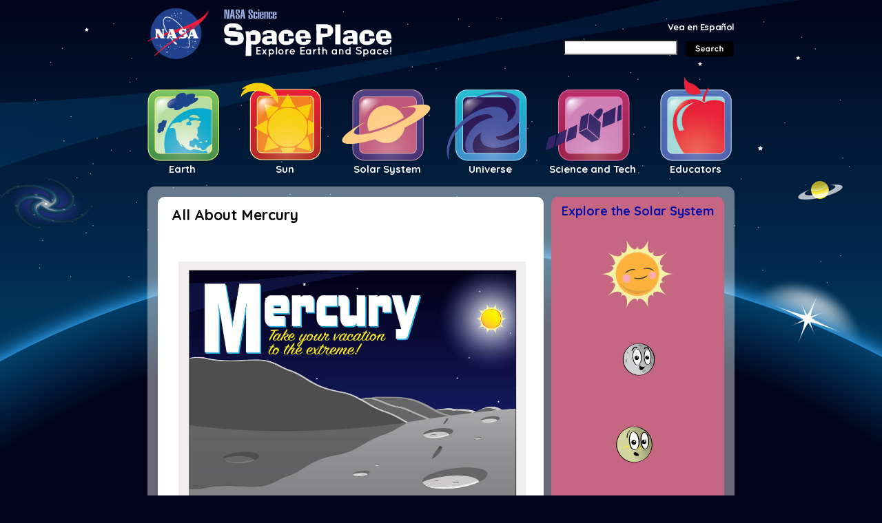

--- FILE ---
content_type: text/html; charset=UTF-8
request_url: https://spaceplace.nasa.gov/all-about-mercury/en/
body_size: 6854
content:
<!doctype html>

<html lang="en">
<head>
  <meta charset="utf-8">
  <!-- <meta http-equiv="X-UA-Compatible" content="IE=edge,chrome=1"> -->
  <title>All About Mercury | NASA Space Place – NASA Science for Kids</title>
  <meta name="description" content="The smallest planet in our solar system">
  <meta name="author" content="">
  <meta name="viewport" content="width=device-width, initial-scale=1.0, maximum-scale=1.0, minimum-scale=1.0">
  <meta name="p:domain_verify" content="6118cfa3a4def878b65ea2c155a245fc"/>
  <link rel="shortcut icon" href="/favicon.ico">
  <link rel="apple-touch-icon" href="/apple-touch-icon.png">
  <link href='https://fonts.googleapis.com/css?family=Quicksand:300,400,700' rel='stylesheet' type='text/css'>
  <link rel="stylesheet" href="/css/css/all-styles.css?v=30">
  <link rel="stylesheet" href="/css/css/solar-system.css?v=8">
  <link rel="stylesheet" type="text/css" href="/js/plugins/slick/slick.css"/>
  <link rel="stylesheet" type="text/css" href="/js/plugins/slick/slick-theme.css"/>
  <link rel="shortcut icon" href="/favicon.ico" type="image/x-icon">
  <link rel="icon" href="/favicon.ico" type="image/x-icon">

  <script src="/js/libs/modernizr-2.6.2.min-ck.js"></script>
  <script src="//ajax.googleapis.com/ajax/libs/jquery/1.7/jquery.min.js"></script>
  <script src="/js/libs/jquery-ui-1.8.13.custom.min.js"></script>
  <script src="/js/libs/jquery.beforeafter-1.4.min.js"></script>
  <script src="/js/features.js?v=2"></script>
  <script src="/js/plugins/slick/slick.min.js"></script>
  
  <!--<script type="text/javascript" src="/js/uncompressed/federated-analytics.js"></script>-->

  <script>!window.jQuery && document.write('<script src="/js/jquery-1.4.2.min-ck.js"><\/script>')</script>
  
<script>(function(w,d,s,l,i){w[l]=w[l]||[];w[l].push({'gtm.start':
new Date().getTime(),event:'gtm.js'});var f=d.getElementsByTagName(s)[0],
j=d.createElement(s),dl=l!='dataLayer'?'&l='+l:'';j.async=true;j.src=
'https://www.googletagmanager.com/gtm.js?id='+i+dl;f.parentNode.insertBefore(j,f);
})(window,document,'script','dataLayer','GTM-P74J6V3');</script>
  
</head>

<body class ="solar-system en">

<!--[if lt IE 8]>
    <link rel = "stylesheet" href = "/css/css/ie7.css"/>
<![endif\-->

<!--[if lt IE 7]>
    <div class = "outdated-browser-warning">
        <p>
            You are using an outdated browser.  For a faster, safer, and more beautiful web upgrade for free today.
            <a href = "http://www.apple.com/safari/" target="_blank"><img src = "/resources/icons/safari-logo.png" alt = "safari logo"></a>
            <a href = "http://www.mozilla.com/en-US/firefox/" target="_blank"><img src = "/resources/icons/firefox-logo.png" alt = "firefox logo"></a>
            <a href = "http://chrome.google.com" target="_blank"><img src = "/resources/icons/chrome-logo.png" alt = "google chrome logo"></a>
        </p>
    </div>
<![endif]-->

<noscript><iframe src="https://www.googletagmanager.com/ns.html?id=GTM-P74J6V3"
height="0" width="0" style="display:none;visibility:hidden"></iframe></noscript>

<div id="container" class ="container">


    <div style = "display:none;" id = "page-uri-holder">all-about-mercury</div>
    <div class = "tooltip">
        <span class = "content"></span>
        <div class = "tooltip-tip"></div>
    </div><header id = "nasa-header">
    <a href = "https://www.nasa.gov" target = "_blank">
        <img id = "nasa-logo" src = "/resources/homepage/nasa.png" alt="Link to nasa.gov">
    </a>
    <!--<a href = "https://science.nasa.gov" target = "_blank">
        <img id = "nasa-science-logo" src = "/resources/homepage/nasa-science-logo.png">
    </a>-->
    <div id="site-logo-holder">
	    <a href = "https://science.nasa.gov" target = "_blank">
	        <img id = "nasa-science-logo" src = "/resources/homepage/nasa-science-logo-horizontal.png" alt="Link to science.nasa.gov.">
	    </a>
	    <a href = "/">
	        <img src="/resources/homepage/logo.png" id="spaceplace-text" alt="Image that reads Space Place and links to spaceplace.nasa.gov."/>
	    </a>
    </div>
    <div id = "search-bar">
        
<div id = "language-switcher">
    <span><a href = "/all-about-mercury/sp/">Vea en Espa&ntilde;ol</a></span>
</div>


        <form id = "search-form" action = "/search/" method="get">
            <input type = "search" id = "search-input" class = "search-input" name = "search"  aria-label="Search">
            <img src = "/resources/homepage/search-button.png" alt="Search button.">
        </form>
    </div>
    <div class = "clearfix"></div>
</header>
<header>
    
    
    <div class = "clearfix"></div>
    <nav class = "category-nav">
	    
	    <a href = "/menu/earth/" class = "navItem"><img src="/resources/homepage/nav_earth.png" class="navIcon" alt="Illustration of Earth that links to the Space Place Earth menu."/><div class="navText">Earth</div></a>
	    <a href = "/menu/sun/" class = "navItem"><img src="/resources/homepage/nav_sun.png" class="navIcon" alt="Illustration of the Sun that links to the Space Place Sun menu."/><div class="navText">Sun</div></a>
	    <a href = "/menu/solar-system/" class = "navItem"><img src="/resources/homepage/nav_solarsystem.png" class="navIcon" alt="Illustration of Saturn that links to the Space Place Solar System menu."/><div class="navText">Solar System</div></a>
	    <a href = "/menu/space/" class = "navItem"><img src="/resources/homepage/nav_space.png" class="navIcon" alt="Illustration of a galaxy that links to the Space Place Universe menu."/><div class="navText">Universe</div></a>
	    <a href = "/menu/science-and-technology/" class = "navItem"><img src="/resources/homepage/nav_science.png" class="navIcon" alt="Illustration of a spacecraft that links to the Space Place Science and Tech menu."/><div class="navText">Science and Tech</div></a>
	    <a href = "/menu/parents-and-educators/" class = "navItem"><img src="/resources/homepage/nav_educators.png" class="navIcon" alt="Illustration of an apple that links to the Space Place Educators menu."><div class="navText">Educators</div></a>
        
    </nav>
    <div class = "clearfix"></div>
</header>
    
<div id = 'mission-tags'></div>

<style type = "text/css">
    #share-links{
        position:absolute;
        right:30px;
        bottom:5px;
    }
    #share-links.long-title{
        bottom:-28px;
    }
    #share-links div{
        width:20px;
        height:20px;
        float:left;
        margin-left:4px;
        position:relative;
    }

    #share-links div.label{
        width:30px;
        color:black;
        font-size:12px;
        height:20px;
        line-height:20px;
        font-weight:bold;
    }

    #google-share{
        width:32px !important;
    }
    #facebook-share{
        width:55px !important;
        margin-top:-5px;
    }
    #twitter-share{
        background:url(/resources/icons/twitter.en.png);
        text-indent:-10000px;
        overflow:hidden;
    }
    #twitter-share a,
    #facebook-share a{
        position:absolute;
        top:0;
        left:0;
        width:20px;
        height:20px;
    }
    #email-share{
        background:url(/resources/icons/email.en.png);
    }

</style>

<div id = "content-wrapper">

    <div id = "main">
        <div class = "title">
            <h1 style="font-size:16pt !important; margin-top:-5px; color:black !important;">All About Mercury</h1>
        </div>
        <div class = "content">
            <span class="standardFontSize">

<div class="image-with-caption">
	<center><img src="postcard-mercury.en.jpg" alt="The gray surface of Mercury is covered with craters and the shadows of a nearby mountain. In the distance, the yellow Sun is shining against a dark blue sky. The text on the postcard says, 'Mercury, take your vacation to the extreme!'" style="max-width:97%;"></center>
	<p class="caption">Any vacation on Mercury would be ruined by extreme temperatures. During the daytime, the Sun would appear three times larger and more than 10 times brighter than it does here on Earth. During the day, temperatures would be as high as 800 degrees F, and at night temperatures could sink to -300 degrees F. Brr! Credit: NASA/JPL-Caltech</p>
</div>

<p>Mercury is the smallest planet in our solar system. It’s just a little bigger than Earth’s Moon. Mercury itself, though, doesn’t have any moons. It is the closest planet to the Sun, but it’s actually not the hottest. Venus is hotter.</p>

<p>Along with Venus, Earth, and Mars, Mercury is one of the rocky planets. It has a solid surface that is covered with craters. Instead of an atmosphere, Mercury possesses a thin exosphere made up of atoms blasted off the surface by the solar wind and striking meteoroids. Mercury's exosphere is composed mostly of oxygen, sodium, hydrogen, helium, and potassium. Mercury doesn’t have any moons.</p>

<br>

<script type="module" src="https://ajax.googleapis.com/ajax/libs/model-viewer/3.3.0/model-viewer.min.js"></script>

<div style="margin-bottom:20px; min-height:500px;">
<model-viewer style="width:100%; height:500px; margin-bottom:10px;" alt="An interactive feature which allows you to click, drag, and spin Mercury." ar auto-rotate camera-controls disable-pan camera-orbit="0deg 60deg 105%" id="mbmv" interaction-prompt-threshold="100" ios-src="/review/all-about-mercury/Mercury_1_4878.usdz" poster="/review/all-about-mercury/2369_poster_mercury.en.jpg" reveal="auto" shadow-intensity="0" src="/review/all-about-mercury/Mercury_1_4878.glb"></model-viewer>
<p class="caption">Explore Mercury! Click and drag to rotate the planet. Scroll or pinch to zoom in and out. Credit: NASA Visualization Technology Applications and Development (VTAD)</p>
</div>

<div class="image-with-caption left" style="width:40%; margin-right: 20px;">
	<center><img src="mercury_meriner-10-image.en.jpg" alt="One half of Mercury is illuminated in this photograph taken by Mariner 10. Mercury looks similar to the Earth’s Moon – it appears gray with rocky craters." style="border-radius: 30px; max-width:97%;"></center>
	<p class="caption">Mariner 10's first image of Mercury taken on March 24, 1974. Credit: NASA/JPL/USGS</p>
</div>

<p>This small planet spins around slowly compared to Earth, so one day lasts a long time. It takes 59 Earth days to make one day (or one full rotation) on Mercury. However, a year on Mercury goes by fast! Because it’s the closest planet to the Sun, it doesn’t take very long to go all the way around. It completes one revolution around the Sun in just 88 Earth days. If you lived on Mercury, you’d have a birthday every three months!</p>

<p>A day on Mercury is not like a day here on Earth. For us, the Sun rises and sets each and every day. Because Mercury has a slow spin and short year, it takes a long time for the Sun to rise and set there. Mercury only has one sunrise every 180 Earth days! Isn't that wild?</p>

<div class="image-with-caption">
	<center><img src="cartoon-mercury.en.png" alt="Cartoon of Mercury saying 'I'm pretty small.'" style="max-width:97%;"></center>
	<p class="caption">Credit: NASA/JPL-Caltech</p>
</div>

<br>
<h2 class="Quicksand">Structure and Surface</h2>
<ul>
	<li>Mercury is the smallest planet in our solar system.</li>
	<li>Mercury is a terrestrial planet. It is small and rocky.</li>
	<li>Mercury has a thin exosphere.</li>
	<li>Mercury’s surface can be as hot as 800 degrees F during the daytime and as cold as -300 degrees F during the nighttime. (But Mercury is not the hottest planet in the solar system. The hottest planet is Venus.)</li>
	<li>Mercury’s poles have water-ice.</li>
</ul>

<br>
<br>
<h2 class="Quicksand">Time on Mercury</h2>
<ul>
	<li>A day on Mercury lasts 59 Earth days.</li>
	<li>A year on Mercury lasts 88 Earth days.</li>
</ul>

<br>
<br>
<h2 class="Quicksand">Mercury’s Neighbors</h2>
<ul>
	<li>Mercury does not have any moons.</li>
	<li>Mercury is the closest planet to the Sun.</li>
	<li>Venus is Mercury’s neighboring planet.</li>
</ul>

<br>
<br>
<h2 class="Quicksand">Quick History</h2>
<ul>
	<li>Mercury has been known since ancient times because it can be seen without advanced telescopes.</li>
	<li>Because it is so close to the Sun, Mercury is hard to study from Earth. No people have ever gone to Mercury, but two robotic spacecraft have visited. The spacecraft were called Mariner 10 and MESSENGER.</li>
	<li>MESSENGER mapped Mercury by taking pictures of the planet's surface, including some areas that had not been seen before. It also collected information about what the surface and insides of Mercury are made of.</li>
</ul>

<br>
<br>
<h2 class="Quicksand">What does Mercury look like?</h2>

<div class="image-with-caption">
	<center><img src="mercury_southern-hemisphere.en.jpg" alt="One half of Mercury is illuminated in this photograph taken by Mariner 10. Mercury looks similar to the Earth’s Moon – it appears gray with rocky craters." style="border-radius: 30px; max-width:97%;"></center>
	<p class="caption">This image shows a beautiful view of Mercury's cratered southern hemisphere. Credit: NASA/Johns Hopkins University Applied Physics Laboratory/Carnegie Institution of Washington</p>
</div>

<div class="image-with-caption">
	<center><img src="mercury_craters.en.jpg" alt="Though many craters are visible in this enhanced color view of Mercury from NASA's MESSENGER spacecraft, Degas, a prominent crater, is visible. Located near the center of the image, the distinctive blue color of the low-reflectance material associated with Degas contrasts with the surrounding terrain and neighboring craters." style="border-radius: 30px; max-width:97%;"></center>
	<p class="caption">The many craters of Mercury. Credit: NASA/Johns Hopkins University Applied Physics Laboratory/Carnegie Institution of Washington</p>
</div>

<div class="image-with-caption">
	<center><img src="mercury_MESSENGER_MASCS_illustration.en.jpg" alt="Color enhanced full-globe images of Mercury’s surface." style="border-radius: 30px; max-width:97%;"></center>
	<p class="caption">The MESSENGER spacecraft is the first ever to orbit the planet Mercury, and the spacecraft's seven scientific instruments, like the MASCS instrument used to create this colorful illustration of Mercury’s surface, are unraveling the history and evolution of the innermost planet. Credit: NASA/Johns Hopkins University Applied Physics Laboratory/Carnegie Institution of Washington</p>
</div>

<div class="image-with-caption">
	<center><img src="mercury_bright-spots.en.jpg" alt="Color differences on Mercury are difficult to see with the naked eye, but this image shows a number of bright spots with a bluish tinge. These spots reveal important information about the planet's surface material. These are relatively recent impact craters. The surface of the planet is visible against a black background." style="border-radius: 30px; max-width:97%;"></center>
	<p class="caption">Color differences on Mercury may be hard to see, but they reveal important information about the planet's surface material. A number of bright spots with a bluish tinge are visible in this image. These are relatively recent impact craters. Credit: NASA/Johns Hopkins University Applied Physics Laboratory/Carnegie Institution of Washington</p>
</div>

<br>
<center>
<h3 class="Quicksand">For more information visit:</h3>
<p><a href="https://science.nasa.gov/mercury/" target="_blank">Planet Mercury Overview</a></p>
</center>
</span>
        </div>
        <div class="footerArticleUpdated">
        	article last updated December 22, 2023
        </div>
    </div>



    <style type = "text/css">
        #similar{
            float:left;
            clear:both;
            margin-top:10px;
            background: white;
            border-radius:10px;
            -moz-border-radius: 10px;
            -webkit-border-radius: 10px;
            width:560px;
        }
        #similar .content{
            padding:20px;
        }
        #similar .similar-item{
            display:inline-block;
            width:30%;
            text-align:center;
            margin-right:10px;
        }
        .similar-item img{
            display:block;
            margin:5px auto;
            max-width:88px;
        }
        .similar-item a.similar-title{
            display:block;
            height:30px;
        }
        .sp #similar{
        display:none;
        }
    </style>


    <div id = "sidebar">

        

        <div class = "content">
            <span class="standardFontSize">
<center>
<h3 class="Quicksand">Explore the Solar System</h3>

<a href="/all-about-the-sun/en/"><img src="/all-about-the-sun/the-sun.en.png" alt="a cartoon of the Sun with a smiling face." width="50%"></a>
<a href="/all-about-mercury/en/"><img src="/planets/planets-09.en.png" alt="a cartoon of Mercury with a smiling face." width="50%"></a>
<a href="/all-about-venus/en/"> <img src="/planets/planets-10.en.png" alt="a cartoon of Venus with a smiling face" width="50%"></a><br>
<a href="/all-about-earth/en/"> <img src="/planets/planets-11.en.png"  alt="a cartoon of Earth with a smiling face"  width="50%"></a><br>
<a href="/all-about-mars/en/"> <img src="/planets/planets-12.en.png"  alt="a cartoon of Mars with a smiling face"  width="50%"></a><br>
<img src="/planets/asteroids.en.png" alt="a cartoon of a few rocky shapes indicating the presence of the asteroid belt" width="95%"><br>
<a href="/all-about-jupiter/en/"> <img src="/planets/planets-13.en.png" alt="a cartoon of Jupiter with a smiling face"  width="70%"></a><br>
<a href="/all-about-saturn/en/"> <img src="/planets/planets-14.en.png"  alt="a cartoon of Saturn with a smiling face" width="95%"></a><br>
<a href="/all-about-uranus/en/"> <img src="/planets/planets-15.en.png"  alt="a cartoon of Uranus on its side with a smiling face" width="70%"></a><br>
<a href="/all-about-neptune/en/"> <img src="/planets/planets-16.en.png"  alt="a cartoon of Neptune shivering because it's cold" width="70%"></a><br>


</center>

</span>


        </div>

    </div>
    <div id = "similar">
        <div class = 'content'>
            <h3 class="Quicksand">If you liked this, you may like:</h3>
<div class = 'similar-item'>
    <a href = '/how-many-moons'><img src = "/resources/icons/how-many-moons.en.png" alt = "Similar Item 1 : How Many Moons Does Each Planet Have?"></a>
    <a class = 'similar-title' href = '/how-many-moons'>How Many Moons Does Each Planet Have?</a>
</div>
<div class = 'similar-item'>
    <a href = '/barycenter'><img src = "/resources/icons/barycenter.en.png" alt = "Similar Item 1 : What Is a Barycenter?"></a>
    <a class = 'similar-title' href = '/barycenter'>What Is a Barycenter?</a>
</div>
<div class = 'similar-item'>
    <a href = '/meteor-shower'><img src = "/resources/icons/meteor-shower.en.jpg" alt = "Similar Item 1 : What Is a Meteor Shower?"></a>
    <a class = 'similar-title' href = '/meteor-shower'>What Is a Meteor Shower?</a>
</div>

        </div>
    </div>
    <div class = "clearfix"></div>

    
    <div class="indexFeatElem indexBottom" style="margin-top:40px;">
	    <div class="articleFeatBigButtons">
		    <a href="/menu/play/"><div class="articleFeatBigButton featColorGreen">
			    <img src="/templates/featured/icons/icon-games.png" class="indexFeatIcon" alt="Illustration of a game controller that links to the Space Place Games menu."/>
			    <div class="indexFeatText">
				    Games			    </div>
		    </div></a>
		    <a href="/menu/do/"><div class="articleFeatBigButton featColorBlue">
			    <img src="/templates/featured/icons/icon-crafts.png" class="indexFeatIcon" alt="Illustration of scissors that links to the Space Place Crafts menu."/>
			    <div class="indexFeatText">
				    Crafts			    </div>
		    </div></a>
		    <a href="/menu/activities/"><div class="articleFeatBigButton featColorOrange">
			    <img src="/templates/featured/icons/icon-activities.png" class="indexFeatIcon" alt="Illustration of a hand that links to the Space Place Activities menu."/>
			    <div class="indexFeatText">
				    Activities			    </div>
		    </div></a>
		    <a href="/menu/videos/"><div class="articleFeatBigButton featColorPurple">
			    <img src="/templates/featured/icons/icon-media.png" class="indexFeatIcon" alt="Illustration of a play button that links to the Space Place Videos menu."/>
			    <div class="indexFeatText">
				    Videos			    </div>
		    </div></a>
		    <a href="/glossary/en/"><div class="articleFeatBigButton featColorDarkBlue">
			    <img src="/templates/featured/icons/icon-books.png" class="indexFeatIcon" alt="Illustration of a book that links to the Space Place glossary."/>
			    <div class="indexFeatText">
				    Glossary			    </div>
		    </div></a>
		    		    <a href="/spuzzled/en/"><div class="articleFeatBigButton featColorRed" style="margin-right:0;">
			    <img src="/templates/featured/icons/icon-mystery.png" class="indexFeatIcon" alt="Illustration of a question mark that links to a random page on Space Place."/>
			    <div class="indexFeatText">
				    Mystery			    </div>
		    </div></a>
	    </div>
    </div>
    <div class = "clearfix"></div>
</div><footer>
    
    <div id = "skinny-footer">

    <span class = "footer-links">
        <a href="/about-us">About Us</a>
        <a href= "https://www.nasa.gov/about/highlights/HP_Privacy.html" target="_blank">Privacy Policy</a>
        <a href="/image-use">Image Use</a>
        <a href="https://www.nasa.gov/general/accessibility/" target="_blank">Accessibility</a>
    </span>

    
	<br>
    <span class = "contact"><a id = 'mail-link' href = "spaceplace.nasa.gov">Contact NASA Space Place</a></span>
    <span class = "last-updated">
        Last Updated: September 25th, 2025    </span>
    <script>
        var prefix = "mail";
        prefix = prefix + "to:";
        prefix = prefix + "info";
        prefix = prefix + "@";
        $("#mail-link").attr('href', prefix + $('#mail-link').attr('href'));
    </script>
</div></footer>

  </div> <!-- end of #container -->





  <div class = "left-tray" id = "left-tray">
    <div class = 'tab'>
        <a href = "#left-tray" class = "more">More</a>
        <a href = "#" class = "less">Less</a>
    </div>
    <div class = "tray-bg"></div>
    <div class = 'content'>
        <nav>
            <h3>By Subject</h3>
            <ul>
                <li><a href = "/menu/space">Space</a></li>
                <li><a href = "/menu/sun">Sun</a></li>
                <li><a href = "/menu/earth">Earth</a></li>
                <li><a href = "/menu/solar-system">Solar System</a></li>
                <li><a href = "/menu/people-and-technology">People & Technology</a></li>
                <li><a href = "/menu/parents-and-educators">Parents & Educators</a></li>
            </ul>
            <h3>By Type</h3>
            <ul>
                <li><a href = "/menu/explore">Explore</a></li>
                <li><a href = "/menu/do">Do</a></li>
                <li><a href = "/menu/play">Play</a></li>
            </ul>
        </nav>
    </div>
    
</div>

<div class = "right-tray" id = "right-tray">
    <div class = 'tab'>
        <a href = "#right-tray" class = "more">More</a>
        <a href = "#" class = "less">Less</a>
    </div>
    <div class = "tray-bg"></div>
    <div class = "content sidebar">
        <span class="standardFontSize">
<center>
<h3 class="Quicksand">Explore the Solar System</h3>

<a href="/all-about-the-sun/en/"><img src="/all-about-the-sun/the-sun.png" alt="a cartoon of the Sun with a smiling face." width="50%"></a>
<a href="/all-about-mercury/en/"><img src="/planets/planets-09.png" alt="a cartoon of Mercury with a smiling face." width="50%"></a>
<a href="/all-about-venus/en/"> <img src="/planets/planets-10.png" alt="a cartoon of Venus with a smiling face" width="50%"></a><br>
<a href="/all-about-earth/en/"> <img src="/planets/planets-11.png"  alt="a cartoon of Earth with a smiling face"  width="50%"></a><br>
<a href="/all-about-mars/en/"> <img src="/planets/planets-12.png"  alt="a cartoon of Mars with a smiling face"  width="50%"></a><br>
<img src="/planets/asteroids.png" alt="a cartoon of a few rocky shapes indicating the presence of the asteroid belt" width="95%"><br>
<a href="/all-about-jupiter/en/"> <img src="/planets/planets-13.png" alt="a cartoon of Jupiter with a smiling face"  width="70%"></a><br>
<a href="/all-about-saturn/en/"> <img src="/planets/planets-14.png"  alt="a cartoon of Saturn with a smiling face" width="95%"></a><br>
<a href="/all-about-uranus/en/"> <img src="/planets/planets-15.png"  alt="a cartoon of Uranus on its side with a smiling face" width="70%"></a><br>
<a href="/all-about-neptune/en/"> <img src="/planets/planets-16.png"  alt="a cartoon of Neptune shivering because it's cold" width="70%"></a><br>


</center>

</span>

    </div>
</div>



  <!--[if lt IE 7 ]>
    <script src="js/dd_belatedpng.js?v=1"></script>
  <![endif]-->

  <script src="/js/script-ck.js?v=7"></script>

<script id="parsely-cfg" src="//cdn.parsely.com/keys/spaceplace.nasa.gov/p.js" async="" defer=""></script>
<script id="_fed_an_ua_tag" src="https://dap.digitalgov.gov/Universal-Federated-Analytics-Min.js?agency=NASA&pga4=G-QCMGC42SFG&subagency=JPL-Spaceplace&dclink=true&sp=search,s"></script>


</body>
</html>

--- FILE ---
content_type: text/css
request_url: https://spaceplace.nasa.gov/css/css/all-styles.css?v=30
body_size: 18689
content:
.indexFeatBigButtons{
	
}

.indexFeatBigButton{
	height:95px;
	width:130px;
	border-radius:15px;
	overflow:hidden;
	float:left;
	cursor:pointer;
	margin-right:10px;
}

.articleFeatBigButton{
	height:95px;
	width:128px;
	border-radius:15px;
	overflow:hidden;
	float:left;
	cursor:pointer;
	margin-right:10px;
}

.featColorGreen{
	background:#006738;
}

.featColorBlue{
	background:#1D9CD3;
}

.featColorOrange{
	background:#DD7A08;
}

.featColorPurple{
	background:#652C90;
}

.featColorDarkBlue{
	background:#1977b8;
}

.featColorRed{
	background:#EF6C48;
}

.indexFeatBigButton .indexFeatIcon{
	display:block;
	width:55px;
	height:55px;
	margin:0 auto;
	margin-top:8px;
	margin-bottom:5px;
}

.indexFeatBigButton .indexFeatIconGames{
	background-image:url(/templates/featured/icons/icon-games.png);
}

.indexFeatBigButton .indexFeatIconCrafts{
	background-image:url(/templates/featured/icons/icon-crafts.png);
}

.indexFeatBigButton .indexFeatIconActivities{
	background-image:url(/templates/featured/icons/icon-activities.png);
}

.indexFeatBigButton .indexFeatIconMedia{
	background-image:url(/templates/featured/icons/icon-media.png);
}

.indexFeatBigButton .indexFeatIconGalleries{
	background-image:url(/templates/featured/icons/icon-galleries.png);
}

.indexFeatBigButton .indexFeatIconBooks{
	background-image:url(/templates/featured/icons/icon-books.png);
}

.indexFeatBigButton .indexFeatIconDownloads{
	background-image:url(/templates/featured/icons/icon-downloads.png);
}

.indexFeatBigButton .indexFeatIconMystery{
	background-image:url(/templates/featured/icons/icon-mystery.png);
}

.indexFeatBigButton .indexFeatText{
	text-align:center;
	font-size:12pt;
	color:white;
	font-weight: bold;
}

.articleFeatBigButton .indexFeatIcon{
	display:block;
	width:55px;
	height:55px;
	margin:0 auto;
	margin-top:8px;
	margin-bottom:5px;
}

.articleFeatBigButton .indexFeatIconGames{
	background-image:url(/templates/featured/icons/icon-games.png);
}

.articleFeatBigButton .indexFeatIconCrafts{
	background-image:url(/templates/featured/icons/icon-crafts.png);
}

.articleFeatBigButton .indexFeatIconActivities{
	background-image:url(/templates/featured/icons/icon-activities.png);
}

.articleFeatBigButton .indexFeatIconMedia{
	background-image:url(/templates/featured/icons/icon-media.png);
}

.articleFeatBigButton .indexFeatIconGalleries{
	background-image:url(/templates/featured/icons/icon-galleries.png);
}

.articleFeatBigButton .indexFeatIconBooks{
	background-image:url(/templates/featured/icons/icon-books.png);
}

.articleFeatBigButton .indexFeatIconDownloads{
	background-image:url(/templates/featured/icons/icon-downloads.png);
}

.articleFeatBigButton .indexFeatIconMystery{
	background-image:url(/templates/featured/icons/icon-mystery.png);
}

.articleFeatBigButton .indexFeatText{
	text-align:center;
	font-size:12pt;
	color:white;
	font-weight: bold;
}

.four0FourContainer{
	position:relative;
	margin-bottom:50px;
}

.four0FourHeader{
	background:#2a3890;
	border-top-left-radius:15px;
	border-top-right-radius:15px;
}

.four0FourHeader h2{
	font-family: "Quicksand", sans-serif;
	color:white;
	font-size:16pt;
	text-align:center;
	padding:10px;
}

.four0FourText{
	background:#0062a9;
	border-bottom-left-radius:15px;
	border-bottom-right-radius:15px;
}

.four0FourText p{
	color:white;
	text-align:center;
	margin-bottom:0;
	padding:10px;
	font-family: "Quicksand", sans-serif;
	font-weight:bold;
}

.four0FourText p a{
	color:white;
}

.artChallengeContainer{
	position:relative;
	margin-bottom:50px;
}

.artChallengeMonth{
	background:#2a3890;
	border-top-left-radius:15px;
	border-top-right-radius:15px;
}

.artChallengeMonth h2{
	font-family: "Quicksand", sans-serif;
	color:white;
	font-size:16pt;
	text-align:center;
	padding:10px;
}

.artChallengeSelectionsPrompt{
	background:#0062a9;
}

.artChallengeSelectionsPrompt p{
	color:white;
	text-align:center;
	margin-bottom:0;
	padding:10px;
	font-family: "Quicksand", sans-serif;
	font-weight:bold;
}

.artChallengeSelectionsPrompt p a{
	color:white;
}

.artChallengeSelections{
	/*border-bottom-left-radius:15px;
	border-bottom-right-radius:15px;*/
	background:#0062a9;
	padding-left:40px;
	padding-right:40px;
}

.artChallengeSelectionsItem{
	padding-top:10px;
	padding-left:5px;
	padding-right:5px;
}

.artChallengeSelectionsItem p{
	margin-top:10px;
	text-align:center;
	color:white;
	font-family: "Quicksand", sans-serif;
	font-weight:bold;
	font-size:12pt;
}

.artChallengeSelectionsExtraInfo{
	background:#0062a9;
	text-align:center;
	padding-top:20px;
	padding-bottom:10px;
	border-bottom-left-radius:15px;
	border-bottom-right-radius:15px;
}

.artChallengeSelectionsExtraInfo p{
	color:white !important;
	text-align:center;
	margin-bottom:0;
	padding:10px;
	font-family: "Quicksand", sans-serif;
	font-weight:bold;
}

.artChallengeSelectionsExtraInfo p a{
	color:white;
}

.artChallengeSelectionsExtraInfo img{
	max-width:95%;
}

.otherResourcesContainer{
	float:left;
	position:relative;
	width:23%;
	margin:1%;
}

.otherResourcesHeightBuffer{
	margin-top:152%;
}

.otherResourceContentHolder{
	position:absolute;
	top:0;
}

.otherResourcesIconHolder{
	border-radius:30px;
	overflow:hidden;
}

.otherResourcesIconHolderMarsBG{
	background: rgb(247,146,30);
	background: -moz-linear-gradient(0deg, rgba(247,146,30,1) 0%, rgba(239,68,53,1) 100%);
	background: -webkit-linear-gradient(0deg, rgba(247,146,30,1) 0%, rgba(239,68,53,1) 100%);
	background: linear-gradient(0deg, rgba(247,146,30,1) 0%, rgba(239,68,53,1) 100%);
	filter: progid:DXImageTransform.Microsoft.gradient(startColorstr="#f7921e",endColorstr="#ef4435",GradientType=1);
}

.otherResourcesIcon{
	display:block;
	width:100%;
	padding:0 !important;
}

.otherResourcesContainer p{
	text-align:center;
	margin-top:10px;
}

.YTVideoWrapper{
    position: relative;
    padding-bottom: 53%; /* 56.25 for 16:9 */
    padding-top: 25px;
    height: 0;
}
.YTVideoWrapper iframe{
    position: absolute;
    top: 0;
    left: 0;
    width: 100%;
    height: 100%;
}

.YTVideoWrapper img{
    position: absolute;
    padding:0 !important;
    top: 0;
    left: 0;
    width: 100%;
    height: 100%;
    cursor:pointer;
}

.robotShortAnswer{
	position:absolute;
	right:-10px;
	width:110px;
}

.robotShortAnswerBottom{
	bottom:-79px;
}

.robotShortAnswerTop{
	top:-50px;
}

.robotShortAnswer img{
	max-width:100%;
}

#before-after-image{
	margin-bottom:10px;
}

.playButtonAnchor{
	text-decoration:none;
}

a .playButton{
	font-family:"Quicksand", sans-serif;
	font-size:16pt;
	color:white;
	background:#BB0000;
	padding:10px;
	border-radius:10px;
	width:95%;
	margin:0 auto;
	text-align:center;
	font-weight:bold;
	outline:none !important;
}

a:hover .playButton{
	text-decoration: none !important;
	background:#E60000;
}

.archiveCallout{
	color:white;
	background:#01108e;
	padding:10px;
	border-radius:10px;
	font-size:10pt;
	font-weight:bold;
}

.menuFeatured .featuredElement{
	background:white;
	float:left;
	overflow:hidden;
	max-width:100%;
	position:relative;
	border-radius:15px;
	margin-bottom:15px;
	color:black;
}

.menuFeatured .onlyImage{
	max-height:300px;
}

.menuFeatured .onlyImage img{
	max-width:100%;
	display:block;
}

.menuFeatured .top{
	min-height:300px;
}

.menuFeatured .left{
	margin-right:15px;
}

.menuFeatured .bottom{
	min-height:250px;
}

.featuredElement .leftImage{
	float:left;
	max-width:100%;
}

.featuredElement .rightContent{
	float:left;
	padding:15px;
}

.featuredElement .bottomContent{
	text-align: center;
	padding:15px;
	padding-top:10px;
	padding-bottom:0px;
	font-size:12pt;
	font-weight:500;
}

.featuredElement .bottomContentGlossary{
	text-align: center;
	font-size:12pt;
	font-weight:500;
	height:20px;
	margin-top:-18px;
	margin-bottom:5px;
	font-family:"Quicksand", sans-serif;
	font-weight:bold;
}

.featuredElementNASAEdu{
	float:left;
	overflow:hidden;
	max-width:100%;
	position:relative;
	border-radius:15px;
	margin-bottom:15px;
	color:white;
	height:32px;
	line-height:32px;
	font-family:"Quicksand", sans-serif;
	font-size:11pt;
	text-indent: 10px;
	background: #2b3990 url(/resources/misc/nasaedu.png) no-repeat scroll center right; 
	border-radius:5px;
}

.featuredElement .questions{
	padding:25px;
}

.featuredElement h1{
	font-weight:bold;
	font-size:18pt;
	font-family:'Quicksand', sans-serif;
}

.featuredText, .featuredText a{
	font-size:12pt;
	margin-top:15pt;
	font-weight:500;
	color:black !important;
}

.featuredText a:hover{
	text-decoration: underline !important;
	font-weight:500;
}

#featuredFilterContainer{
	color:black;
	text-align:center;
	overflow:hidden;
	padding-bottom:0px;
	padding-top:5px;
}

#featuredFilter{
	float:right;
	position:relative;
	left:-50%;
	text-align:left;
}
#featuredFilter .featButtonContainer{
	list-style:none; 
	position:relative;
	left:50%;
}

#featuredFilter .featButton{
	float:left;
	position:relative;
	text-decoration:none;
	margin:2px;
	margin-top:0px;
	margin-bottom:0px;
	padding:6px 12px;
	text-align:center;
	white-space:nowrap;
	color:black;
	font-weight:500;
	font-size:12pt;
	cursor:pointer;
	background:white;
	border-radius:10px;
}/* ie needs position:relative here*/

#featuredFilter .featButton:hover{
	text-decoration: underline;
}

#featuredFilter .featLink{
	float:left;
	position:relative;
	text-decoration:none;
	margin:10px;
	margin-top:0px;
	margin-bottom:0px;
	padding:2px 5px;
	text-align:center;
	white-space:nowrap;
	color:black;
	font-weight:500;
	font-size:12pt;
	cursor:pointer;
}/* ie needs position:relative here*/

#featuredFilter .featLink a{
	color:white;	
}

#featuredFilter .featLink:hover{
	text-decoration: underline;
}

#featuredFilter .selected{
	text-decoration: underline;
}

.featBigButtons{
	padding:7px;
}

.featBigButton{
	height:104px;
	width:174px;
	border-radius:15px;
	overflow:hidden;
	float:left;
	margin:3px;
	cursor:pointer;
	border:4px solid white;
}

.featColorGreen{
	background:#006738;
}

.featColorBlue{
	background:#27A9E1;
}

.featColorOrange{
	background:#F7931D;
}

.featColorPurple{
	background:#652C90;
}

.featBigButton .featIcon{
	width:55px;
	height:55px;
	margin:0 auto;
	margin-top:10px;
	margin-bottom:8px;
}

.featBigButton .featIconGames{
	background-image:url(/templates/featured/icons/icon-games.png);
}

.featBigButton .featIconCrafts{
	background-image:url(/templates/featured/icons/icon-crafts.png);
}

.featBigButton .featIconActivities{
	background-image:url(/templates/featured/icons/icon-activities.png);
}

.featBigButton .featIconMedia{
	background-image:url(/templates/featured/icons/icon-media.png);
}

.featBigButton .featIconGalleries{
	background-image:url(/templates/featured/icons/icon-galleries.png);
}

.featBigButton .featIconBooks{
	background-image:url(/templates/featured/icons/icon-books.png);
}

.featBigButton .featIconDownloads{
	background-image:url(/templates/featured/icons/icon-downloads.png);
}

.featBigButton .featIconMystery{
	background-image:url(/templates/featured/icons/icon-mystery.png);
}

.featBigButton .featText{
	text-align:center;
	font-size:12pt;
	color:white;
	font-weight: bold;
}

.featPlanetContainer{
	height:100px;
	float:left;
}

.featPlanet{
	height:88px;
	margin-top:40px;
	margin-bottom:0px;
}

.featPlanetBG{
	background-image:url(/templates/featured/solar-system/planets-bg.png) !important;
	padding-top:4px;
	padding-bottom:4px;
	min-height:98px;
}

.featBigButtonNotFilter{
	height:104px;
	width:174px;
	border-radius:15px;
	overflow:hidden;
	float:left;
	margin:3px;
	cursor:pointer;
	border:4px solid white;
}

.featBigButtonNotFilter .featIcon{
	width:55px;
	height:55px;
	margin:0 auto;
	margin-top:10px;
	margin-bottom:8px;
}

.featBigButtonNotFilter .featIconGames{
	background-image:url(/templates/featured/icons/icon-games.png);
}

.featBigButtonNotFilter .featIconCrafts{
	background-image:url(/templates/featured/icons/icon-crafts.png);
}

.featBigButtonNotFilter .featIconMedia{
	background-image:url(/templates/featured/icons/icon-media.png);
}

.featBigButtonNotFilter .featIconDownloads{
	background-image:url(/templates/featured/icons/icon-subscribe.png);
}

.featBigButtonNotFilter .featText{
	text-align:center;
	font-size:12pt;
	color:white;
	font-weight: bold;
}

.linePaperBG{
	background-image: url(/templates/featured/parents-and-educators/line_paper.jpg);
}

.featProgramButton{
	display:inline-block;
	width:188px;
	overflow:hidden;
}

.featProgramButton .featIcon{
	width:188px;
	height:160px;
	margin-top:-178px;
	margin-bottom:25px;
}

.featProgramButton .featPartnerIconMaterials{
	background-image:url(/templates/featured/parents-and-educators/partner-program-icon-materials.png);
}

.featProgramButton .featPartnerIconDisplay{
	background-image:url(/templates/featured/parents-and-educators/partner-program-icon-display.png);
}

.featProgramButton .featPartnerIconArticle{
	background-image:url(/templates/featured/parents-and-educators/partner-program-icon-article.png);
}

.featProgramButton .featPartnerIconShare{
	background-image:url(/templates/featured/parents-and-educators/partner-program-icon-share.png);
}

.featProgramButton .featPartnerText{
	text-align:center;
	font-size:12pt;
	color:#2B3990;
	font-family:"Quicksand", sans-serif;
	font-weight: bold;
	background:white;
	border-radius:5px;
	padding:5px;
	padding-top:15px;
	margin-top:145px;
}

.definitionText{
    background:#FFF0B2;
    position:absolute;
    margin-top:15px;
    border-radius:10px;
    border:3px solid black;
    padding:10px;
	font-style:normal;
	color:black !important;
}

.definitionTextPointer {
	content: '';
	display: block;
	position: absolute;
	top: -13px;
	left:40px;
	width: 20px;
	height: 20px; 
	background: #FFF0B2;
	border-left:2px solid black;
	border-top:2px solid black;
	-ms-transform:rotate(45deg);
	-moz-transform:rotate(45deg);
	-webkit-transform:rotate(45deg);
	-o-transform:rotate(45deg);
	transform:rotate(45deg);
}
    
.definition{
	border-bottom: 1px dashed #000;
	font-style:italic;
	-webkit-touch-callout: none;
    -webkit-user-select: none;
    -khtml-user-select: none;
    -moz-user-select: none;
    -ms-user-select: none;
    user-select: none;
}

.definition:hover{
	border-bottom: 1px solid #000;
	font-style:italic;
	cursor:pointer;
}

.planetdefinitionText{
    background:#FFF0B2;
    position:absolute;
    margin-top:15px;
    border-radius:10px;
    border:3px solid black;
    padding:10px;
	font-style:normal;
	color:black !important;
}

.planetdefinitionTextPointer {
	content: '';
	display: block;
	position: absolute;
	top: -13px;
	left:40px;
	width: 20px !important;
	height: 20px; 
	background: #FFF0B2;
	border-left:2px solid black;
	border-top:2px solid black;
	-ms-transform:rotate(45deg);
	-moz-transform:rotate(45deg);
	-webkit-transform:rotate(45deg);
	-o-transform:rotate(45deg);
	transform:rotate(45deg);
}
    
.planetdefinition{
	-webkit-touch-callout: none;
    -webkit-user-select: none;
    -khtml-user-select: none;
    -moz-user-select: none;
    -ms-user-select: none;
    user-select: none;
}

.planetdefinition:hover{
	cursor:pointer;
}

.model-viewer-container{
	margin-bottom:20px;
	min-height:350px;
}

.model-viewer-planet{
	width:100%;
	height:350px;
	margin-bottom:10px;
	outline: none;
	border-radius:20px;
	overflow:hidden;
}
  
.Quicksand{
	font-family:'Quicksand', sans-serif;
}

.console {
  display: none; }

html, body, div, span, object, iframe, h1, h2, h3, h4, h5, h6, p, blockquote, pre, abbr, address, cite, code, del, dfn, em, img, ins, kbd, q, samp, small, strong, sub, sup, var, b, i, dl, dt, dd, ol, ul, li, fieldset, form, label, legend, table, caption, tbody, tfoot, thead, tr, th, td, article, aside, figure, footer, header, hgroup, menu, nav, section, menu, time, mark, audio, video {
  border: 0;
  outline: 0;
  font-size: 100%;
  vertical-align: baseline;
  background: transparent;
  margin: 0;
  padding: 0; }

nav ul {
  list-style: none; }

blockquote, q {
  quotes: none; }

blockquote:before, blockquote:after, q:before, q:after {
  content: none; }

a {
  font-size: 100%;
  vertical-align: baseline;
  background: transparent;
  font-weight: 700;
  margin: 0;
  padding: 0; }

ins {
  background-color: #ff9;
  color: #000;
  text-decoration: none; }

mark {
  background-color: #ff9;
  color: #000;
  font-style: italic;
  font-weight: 700; }

del {
  text-decoration: line-through; }

abbr[title], dfn[title] {
  border-bottom: 1px dotted #000;
  cursor: help; }

table {
  border-collapse: collapse;
  border-spacing: 0;
  font-size: inherit;
  font: 100%; }

hr {
  display: block;
  height: 1px;
  border: 0;
  border-top: 1px solid #ccc;
  margin: 1em 0;
  padding: 0; }

input, select {
  vertical-align: middle; }

body {
  font-family: sans-serif;
  font-size: small;
  font: x-small;
  line-height: 1.22;
  background-color: #000; }

select, input, textarea {
  font: 99% sans-serif; }

pre, code, kbd, samp {
  font-family: monospace,sans-serif; }

body, select, input, textarea {
  color: #444; }

h1, h2, h3, h4, h5, h6 {
  font-weight: 700;
  text-rendering: optimizeLegibility; }

html {
  -webkit-font-smoothing: antialiased;
  overflow-y: scroll; }

a:hover, a:active {
  outline: none;
  font-weight: 700; }

a, a:active, a:visited {
  font-weight: 700;
  color: #607890; }

a:hover {
  color: #036; }

ul {
  margin-left: 30px; }

ol {
  margin-left: 30px;
  list-style-type: decimal; }

small {
  font-size: 85%; }

sub {
  vertical-align: sub;
  font-size: smaller; }

sup {
  vertical-align: super;
  font-size: smaller; }

pre {
  white-space: pre-line;
  word-wrap: break-word;
  padding: 15px; }

input[type="checkbox"] {
  vertical-align: baseline; }

label, input[type=button], input[type=submit], button {
  cursor: pointer; }

a:link {
  -webkit-tap-highlight-color: #FF5E99; }

button {
  width: auto;
  overflow: visible; }

.ie7 img {
  -ms-interpolation-mode: bicubic; }

.ir {
  display: block;
  text-indent: -999em;
  overflow: hidden;
  background-repeat: no-repeat; }

.hidden {
  visibility: hidden;
  display: none; }

.visuallyhidden {
  position: absolute !important;
  clip: rect(1px, 1px, 1px, 1px); }

.invisible {
  visibility: hidden; }

* html .clearfix {
  height: 1%; }

.left img {
  float: left;
  display: block; }

.right img {
  float: right;
  display: block; }

#mission-top img.mission {
  padding-top: 0; }

#mission-top img.mission.left {
  padding-left: 0; }

#mission-top img.mission.right {
  padding-right: 0; }

#mission-top {
  background: #FFF;
  padding: 10px; }

.spaceplace-live-table td {
  vertical-align: top !important; }

#awards-table td {
  vertical-align: middle !important;
  padding: 10px; }

.outdated-browser-warning {
  position: relative;
  height: 40px;
  background: transparent url(/resources/backgrounds/outdated-browser-background.png) repeat-x scroll top left;
  overflow: hidden; }

.outdated-browser-warning p {
  width: 800px;
  height: 40px;
  text-align: left;
  line-height: 40px;
  font-weight: 700;
  color: #000;
  padding-left: 55px;
  background: transparent url(/resources/backgrounds/outdated-browser-exclam.png) no-repeat scroll top left;
  margin: 0 auto; }

.outdated-browser-warning a {
  float: right;
  margin-top: 4px;
  margin-left: 10px; }

#temp-background {
  display: none;
  z-index: 1;
  width: 1544px;
  height: 999px;
  position: absolute;
  top: 0;
  left: 0;
  background-repeat: no-repeat;
  margin: 0 auto; }

#skinny-footer {
  height: 90px;
  border-radius: 10px;
  -moz-border-radius: 10px;
  -webkit-border-radius: 10px;
  background: #414042;
  color: #FFF;
  line-height: 20px;
  overflow: hidden;
  margin-top: 10px;
  margin-bottom:20px;
  position: relative;
  padding: 5px 20px;
  font-family:"Quicksand", sans-serif;
  font-weight:bold; }

#skinny-footer a {
  text-decoration: none;
  color: #FFF;
  font-weight: 700; }

#skinny-footer .last-updated {
  display: block;
  text-align: right;
  margin-top: 10px; }

#skinny-footer .webmaster {
  display: block;
  text-align: right;
  z-index: 2; }

#skinny-footer .contact {
  display: block;
  text-align: right;
  z-index: 2; }

#skinny-footer .first-gov {
  display: block;
  float: left;
  margin-top: 19px;
  z-index: 4; }

#skinny-footer .first-gov a {
  display: block;
  width: 100%;
  height: 100%; }

#skinny-footer .footer-links {
  position: absolute;
  display: block;
  text-align: center;
  left: 0;
  right: 0;
  top: 10px;
  z-index: 3; }

#skinny-footer .footer-links a {
  display: inline-block;
  margin-right:20px;
  text-align: left; }

#confirmation-box-wrapper {
  position: absolute;
  top: 0;
  left: 0;
  background: rgba(0, 0, 0, 0.7);
  width: 100%;
  height: 100%; }

#confirmation-box {
  width: 450px;
  height: 200px;
  background: #ad1313 url(/resources/backgrounds/relevant-fact.png) no-repeat scroll top left;
  border-radius: 10px;
  -moz-border-radius: 10px;
  -webkit-border-radius: 10px;
  margin: 250px auto 50px; }

#confirmation-box .message {
  font-weight: 20px; }

.dr-marc-questions {
  list-style-type: none;
  font-weight: 700;
  font-size: 14px;
  margin-left: 10px;
  margin-bottom: 30px;
  padding: 0; }

.dr-marc-questions li {
  padding-left: 40px;
  margin-bottom: 10px; }

.dr-marc-questions li.has-audio {
  background-image: url(/resources/common/has-audio.png);
  background-position: 0 7px;
  background-repeat: no-repeat;
  min-height: 35px; }

.dr-marc-heading {
  color: #030591;
  font-size: 20px;
  margin-bottom: 20px;
  text-align: left; }

.dr-marc-player {
  margin-bottom: 20px; }

.caution {
  color: #FFF;
  display: block;
  width: 350px;
  background-color: #AD1313;
  background-image: url(/resources/backgrounds/relevant-fact.png);
  background-repeat: no-repeat;
  border-radius: 10px;
  -moz-border-radius: 10px;
  -webkit-border-radius: 10px;
  min-height: 75px;
  margin: 0 auto 10px;
  padding: 10px 10px 10px 80px; }
  
  .cautionBox {
  color: #FFF;
  display: block;
  width: 350px;
  max-width:70%;
  background-color: #AD1313;
  background-image: url(/resources/backgrounds/relevant-fact.png);
  background-repeat: no-repeat;
  border-radius: 10px;
  -moz-border-radius: 10px;
  -webkit-border-radius: 10px;
  min-height: 75px;
  margin: 0 auto 10px;
  padding: 10px 10px 10px 80px; }

.important {
  width: 220px;
  font-style: italic;
  font-size: 18px;
  display: block;
  float: left;
  border-top: 3px solid #030591;
  border-bottom: 3px solid #030591;
  color: #030591;
  margin: 10px 10px 10px 0;
  padding: 10px 20px; }

.important.right {
  float: right;
  margin-right: 0;
  margin-left: 10px; }

.important.left {
  float: left;
  margin-left: 0;
  margin-right: 10px; }

#sidebar .important {
  width: 175px;
  float: none;
  margin: 0 auto; }

blockquote {
  font-style: italic;
  width: 275px;
  font-family: "Constantia","Lucida Bright","Lucidabright","Lucida Serif","Lucida","DejaVu Serif," "Bitstream Vera Serif","Liberation Serif","Georgia",serif;
  font-size: 14px; }

#sidebar blockquote {
  width: 230px; }

blockquote.left {
  float: left;
  margin-left: -20px;
  margin-right: 20px; }

blockquote.right {
  float: right;
  margin-left: 20px;
  margin-right: -20px; }

blockquote p {
  padding-left: 25px;
  padding-top: 10px; }

blockquote .author {
  display: block;
  font-weight: 700;
  text-align: right;
  margin-bottom: 10px; }

blockquote span.big-quote:first-of-type {
  float: left;
  display: block;
  font-size: 50px;
  height: 24px;
  width: 36px; }

blockquote span.big-quote:last-of-type {
  float: right;
  display: block;
  font-size: 50px;
  height: 24px;
  width: 36px; }

#main .information, .main .information {
  width: 400px;
  color: #000;
  display: block;
  border-radius: 10px;
  -moz-border-radius: 10px;
  -webkit-border-radius: 10px;
  margin: 0 auto 10px;
  padding: 10px 10px 10px 15px; }
  
#main .infoBox, .main .infoBox {
  width: 470px;
  display: block;
  border-radius: 20px;
  -moz-border-radius: 20px;
  -webkit-border-radius:20px;
  margin: 0 auto;
  margin-top:10px;
  margin-bottom:20px;
  padding:20px;
  font-size:13.5pt; }

.speech-bubble {
  width: 190px; }

a .speech-bubble {
  color: blue !important;
  text-decoration: none;
  cursor: pointer; }

.speech-bubble.large p {
  background: transparent url(/resources/common/characters/speech-bubble-large.png) no-repeat scroll top center;
  height: 226px; }

.speech-bubble.medium p {
  background: transparent url(/resources/common/characters/speech-bubble-medium.png) no-repeat scroll top center;
  height: 150px; }

.speech-bubble.small p {
  background: transparent url(/resources/common/characters/speech-bubble-small.png) no-repeat scroll top center;
  height: 100px; }

.speech-bubble p {
  width: 150px;
  margin-bottom: -40px;
  z-index: 1;
  font-size: 16px;
  padding-top: 15px;
  padding-left: 20px;
  padding-right: 20px; }

.speech-bubble.left {
  margin-right: 10px; }

.speech-bubble.right {
  margin-left: 10px; }

#sidebar .speech-bubble {
  margin: 0 auto; }

.dr-marc {
  background: transparent url(/resources/common/characters/dr-marc.png) no-repeat scroll bottom center;
  padding-bottom: 125px;
  margin-bottom: 10px; }

#game .dr-marc {
  padding-bottom: 120px; }

#sidebar .dr-marc {
  padding-bottom: 125px; }

.carlos {
  background: transparent url(/resources/common/characters/carlos.png) no-repeat scroll bottom center;
  padding-bottom: 125px; }

.doreen {
  background: transparent url(/resources/common/characters/doreen.png) no-repeat scroll bottom center;
  padding-bottom: 125px; }

.lucy {
  background: transparent url(/resources/common/characters/lucy.png) no-repeat scroll bottom center;
  padding-bottom: 125px; }

.lucy-tall, .lucy-tall-1 {
  background: transparent url(/resources/common/characters/lucy-lady1.png) no-repeat scroll bottom center;
  padding-bottom: 235px; }

.lucy-tall-2 {
  background: transparent url(/resources/common/characters/lucy-lady2.png) no-repeat scroll bottom center;
  padding-bottom: 275px; }

.molly-tall {
  background: transparent url(/resources/common/characters/molly-full.png) no-repeat scroll bottom center;
  padding-bottom: 210px; }

div.kate {
  background: transparent url(/resources/common/characters/kate.png) no-repeat scroll bottom center;
  padding-bottom: 125px; }

div.kyo-tshirt {
  background: transparent url(/resources/common/characters/kyo-tshirt.png) no-repeat scroll bottom center;
  padding-bottom: 125px; }

div.kyo {
  background: transparent url(/resources/common/characters/kyo.png) no-repeat scroll bottom center;
  padding-bottom: 125px; }

.leo {
  background: transparent url(/resources/common/characters/leo.png) no-repeat scroll bottom center;
  padding-bottom: 125px; }

.molly {
  background: transparent url(/resources/common/characters/molly.png) no-repeat scroll bottom center;
  padding-bottom: 125px; }

.robert {
  background: transparent url(/resources/common/characters/robert.png) no-repeat scroll bottom center;
  padding-bottom: 125px; }

.prof {
  background: transparent url(/resources/common/characters/prof.png) no-repeat scroll bottom center;
  padding-bottom: 125px; }

.dari {
  background: transparent url(/resources/common/characters/dari.png) no-repeat scroll bottom center;
  padding-bottom: 125px; }

.kyo2 {
  background: transparent url(/resources/common/characters/kyo2.png) no-repeat scroll bottom center;
  padding-bottom: 125px; }

.linda {
  background: transparent url(/resources/common/characters/linda.png) no-repeat scroll bottom center;
  padding-bottom: 125px; }

.joe {
  background: transparent url(/resources/common/characters/joe.png) no-repeat scroll bottom center;
  padding-bottom: 125px; }

.rusty {
  background: transparent url(/resources/common/characters/rusty.png) no-repeat scroll bottom center;
  padding-bottom: 125px; }

.little-lucy {
  background: transparent url(/resources/common/characters/lucy-kid.png) no-repeat scroll bottom center;
  padding-bottom: 125px; }

.ruth {
  background: transparent url(/resources/common/characters/ruth.png) no-repeat scroll bottom center;
  padding-bottom: 80px; }

.related-content {
  list-style-type: none;
  border: 0;
  margin: 0;
  padding: 0; }

.related-content li img {
  vertical-align: middle;
  width: 35px;
  height: 35px;
  border: 1px solid #FFF;
  padding: 0; }

.related-content li {
  vertical-align: top;
  padding-left: 15px;
  clear: both;
  margin-bottom: 10px; }

.related-content .related-title {
  display: block;
  float: right;
  width: 170px; }

.related-content a {
  text-decoration: none;
  font-weight: 700; }

.share-buttons {
  text-align: center;
  margin-bottom: 10px;
  vertical-align: top; }

.facebook-button {
  width: 50px;
  height: 25px;
  overflow: hidden; }

.share-button {
  margin-right: 10px;
  margin-top: -10px;
  display: inline-block; }

.share-buttons h3 {
  text-align: left;
  margin-bottom: -10px; }

.bold {
  font-weight: 700;
  font-size: 18px; }

.blue {
  color: blue; }

.orange {
  color: orange; }

.green {
  color: green; }

.purple {
  color: purple; }

.aqua {
  color: aqua; }

.yellow {
  color: #FF0; }

.pink {
  color: #FFC0CB; }

.red {
  color: red; }

.serif {
  font-family: "Times New Roman","Times","serif"; }

.shadow {
  text-shadow: 1px 1px 1px #000; }

.smallcaps {
  font-variant: small-caps; }

.italic {
  font-style: italic; }

.bold.big {
  font-size: 24px; }

.blur {
  text-shadow: -2px 0 1px #000; }

.align-right {
  text-align: right; }

.center {
  margin-left: auto;
  margin-right: auto;
  display: block;
  text-align: center !important; }

.wf-active .sunshiney {
  font-family: 'Sunshiney',arial,serif; }

.wf-active .schoolbell {
  font-family: 'Schoolbell',arial,serif; }

.wf-active .chewy {
  font-family: 'Chewy',arial,serif; }

.wf-active .neucha {
  font-family: 'Neucha',arial,serif; }

.wf-active .coming-soon {
  font-family: 'Coming Soon',arial,serif; }

.wf-active .indie-flower {
  font-family: 'Indie Flower',arial,serif; }

.wf-active .reenie-beanie {
  font-family: 'Reenie Beanie',arial,serif; }

.wf-active .annie-use-your-telescope {
  font-family: 'Annie Use Your Telescope',arial,serif; }

.wf-active .mountains-of-christmas {
  font-family: 'Mountains of Christmas',arial,serif; }

.wf-active .waiting-for-the-sunrise {
  font-family: 'Waiting for the Sunrise',arial,serif; }

.wf-active .rock-salt {
  font-family: 'Rock Salt',arial,serif; }

.wf-active .permanent-marker {
  font-family: 'Permanent Marker',arial,serif; }

.wf-active .swanky-and-moo-moo {
  font-family: 'Swanky and Moo Moo',arial,serif; }

.wf-active .unkempt {
  font-family: 'Unkempt',arial,serif; }

.size18 {
  font-size: 18px !important; }

.size24 {
  font-size: 24px !important; }

.size32 {
  font-size: 32px !important; }

.size36 {
  font-size: 36px !important; }

.size48 {
  font-size: 48px !important; }

.unpadded {
  vertical-align: bottom;
  padding: 0 !important; }

.image-with-caption-right, .image-with-caption-left {
  overflow: hidden; }

.image-with-caption-right p, .image-with-caption-left p {
  margin-top: 10px; }

.indented {
  margin-left: 50px;
  margin-right: 20px; }

#image-well {
  width: 520px;
  min-height: 445px;
  clear: both;
  text-align: center; }

#image-well img {
  width: 520px;
  margin: 0;
  padding: 0; }

#image-well .image-caption {
  display: block;
  margin-top: 10px;
  font-style: italic; }

#image-thumbnails {
  border: 0;
  text-indent: 0;
  list-style-type: none;
  margin: 0 0 5px;
  padding: 0; }

#image-thumbnails li {
  display: inline;
  margin-right: 1px;
  border: 0;
  padding: 0; }

#image-thumbnails li.last {
  margin-right: 0; }

#image-thumbnails li a img {
  border: 0;
  outline: 0;
  margin: 0 0 5px;
  padding: 0; }

#sound-guess {
  border: 1px solid #999;
  margin: 15px 20px;
  padding: 5px; }

.embedded-flash {
  border: 2px dashed #000;
  text-align: center;
  background: gray;
  color: #FFF;
  margin-bottom: 20px;
  font-weight: 700;
  padding: 0; }
  .embedded-flash p {
    padding: 20px; }

.embedded-flash a {
  color: #FFF;
  font-weight: 400;
  text-decoration: none; }

#ajax-wrapper {
  background: #FFF;
  padding: 20px; }

#ajax-spacer {
  height: 20px;
  background: transparent; }

#game-wrapper {
  width: 970px;
  background-color: rgba(0, 0, 0, 0.5);
  border-radius: 15px;
  -moz-border-radius: 15px;
  -webkit-border-radius: 15px;
  padding-top: 20px;
  text-align: center;
  margin: 40px auto 0; }

#game-container {
  width: 930px;
  margin: 0 auto; }

#game-and-close-button-wrapper .close-button {
  width: 150px;
  height: 30px;
  line-height: 30px;
  background: rgba(0, 0, 0, 0.5);
  border-radius: 15px;
  -moz-border-radius: 15px;
  -webkit-border-radius: 15px;
  margin-top: 10px;
  color: #FFF;
  font-weight: 700;
  text-align: center;
  float: right;
  cursor: pointer; }

table.basic-table {
  width: 100%;
  text-align: center;
  margin: 0 auto 20px; }

table[cellpadding='0'] td {
  padding: 0 !important; }

table.basic-table td {
  vertical-align: middle;
  border: 1px solid #000;
  padding: 10px; }

table.basic-table tr[valign='top'] td {
  vertical-align: top; }

.two-columns div, .three-columns div, .four-columns div, .five-columns div {
  float: left;
  margin-bottom: 20px;
  text-align: center; }

.five-columns div {
  width: 20%; }

.four-columns div {
  width: 25%; }

.three-columns div {
  width: 33%; }

.two-columns div {
  width: 50%; }

#filter-menu {
  float: right;
  position: absolute;
  bottom: 0;
  right: 20px;
  color: #FFF;
  font-weight: 700;
  text-transform: uppercase;
  font-size: 11px; }

#filter-menu a, #menu a {
  color: #FFF;
  text-decoration: none; }

#menu .content {
  position: relative;
  padding-bottom: 20px; }

#filter-menu .view {
  padding-left: 30px;
  background: black url(/resources/layout/view-icon.png) no-repeat scroll 7px 0;
  background-image: url(/resources/sprites/generic-sprite.png);
  background-position: -3px -351px; }

#filter-menu .print {
  padding-left: 35px;
  background: black url(/resources/layout/print-icon.png) no-repeat scroll 7px 0;
  background-image: url(/resources/sprites/generic-sprite.png);
  background-position: -3px -399px; }

#filter-menu .play {
  padding-left: 38px;
  background: black url(/resources/layout/play-icon.png) no-repeat scroll 8px 7px;
  background-image: url(/resources/sprites/generic-sprite.png);
  background-position: -2px -440px; }

#filter-menu div {
  background: #000;
  display: block;
  float: left;
  border-top-left-radius: 8px;
  -moz-border-top-left-radius: 8px;
  -webkit-border-top-left-radius: 8px;
  -moz-border-radius-topleft: 8px;
  border-top-right-radius: 8px;
  -moz-border-radius-topright: 8px;
  -moz-border-top-right-radius: 8px;
  -webkit-border-top-right-radius: 8px;
  cursor: pointer;
  padding: 9px 10px 8px; }

.tooltip {
  background: #FFF;
  border: 2px solid #000;
  border-radius: 10px;
  -moz-border-radius: 10px;
  -webkit-border-radius: 10px;
  font-weight: 700;
  width: 250px;
  position: absolute;
  z-index: 100;
  display: none;
  color: #000;
  top: 0;
  left: 0;
  padding: 5px; }

.tooltip .content {
  z-index: 50;
  position: relative; }

.tooltip-tip {
  background: transparent url(/resources/backgrounds/speech-bubble-bottom-left.png) no-repeat top left;
  width: 52px;
  height: 23px;
  position: absolute;
  left: -2px;
  bottom: -16px; }

.tooltip .external-link-warning {
  display: block;
  margin-top: 5px;
  color: red; }

#menu ul {
  text-indent: 0;
  margin: 0;
  padding: 0; }

#menu ul li {
  display: block;
  /*width: 258px;*/
  width: 253px;
  height: 69px;
  float: left;
  border-radius: 10px;
  -moz-border-radius: 10px;
  -webkit-border-radius: 10px;
  margin-left: 12px;
  margin-top: 10px;
  position: relative;
  cursor: pointer; }

#menu ul li img {
  max-height: 50px;
  max-width: 50px;
  border: 1px solid #FFF;
  display: block;
  margin-top: 8px;
  margin-left: 10px;
  float: left;
  padding: 0; }

#menu ul li p {
  float: right;
  padding-right: 20px;
  width: 155px;
  margin-top: 8px;
  color: #FFF;
  font-weight: 700;
  font-size: 14px; }

#menu .link-icon.out {
  width: 25px;
  height: 20px;
  position: absolute;
  bottom: 5px;
  right: 5px;
  display: block;
  overflow: hidden;
  text-indent: -10000px; }

#menu .type-icon {
  display: block;
  position: absolute;
  height: 20px;
  text-indent: -10000px;
  overflow: hidden;
  bottom: 4px;
  left: 85px; }

#menu .type-icon.explore {
  background: transparent url(/resources/layout/view-icon.png) no-repeat scroll top left;
  width: 22px;
  height: 28px;
  background-image: url(/resources/sprites/generic-sprite.png);
  background-position: -10px -351px; }

#menu .type-icon.play {
  background: transparent url(/resources/layout/play-icon.png) no-repeat scroll top left;
  width: 26px;
  background-image: url(/resources/sprites/generic-sprite.png);
  background-position: -10px -447px; }

#menu .type-icon.do {
  background: transparent url(/resources/layout/print-icon.png) no-repeat scroll top left;
  width: 22px;
  height: 28px;
  background-image: url(/resources/sprites/generic-sprite.png);
  background-position: -10px -399px; }

.relevant-fact {
  color: #000;
  display: block;
  width: 350px;
  background-image: url(/resources/backgrounds/relevant-fact.png);
  background-repeat: no-repeat;
  border-radius: 10px;
  -moz-border-radius: 10px;
  -webkit-border-radius: 10px;
  min-height: 75px;
  margin: 0 auto 10px;
  padding: 10px 10px 10px 80px; }

.content .relevant-fact h3 {
  color: #FFF;
  margin-bottom: 5px; }

.content .relevant-fact p {
  margin-bottom: 0; }

.facebook-plug {
  color: #FFF;
  display: block;
  height: 43px;
  width: 235px;
  background: transparent url(/resources/backgrounds/facebook-background.png) no-repeat scroll top left;
  font-size: 11px;
  border-radius: 10px;
  -moz-border-radius: 10px;
  -webkit-border-radius: 10px;
  margin: 0 auto 20px;
  padding: 10px 10px 10px 55px; }

#ajax-wrapper .left.padded {
  padding: 5px 10px 5px 0;
  padding-bottom: inherit; }

#ajax-wrapper .right.padded {
  padding: 5px 0 5px 10px; }

.left.padded {
  float: left;
  padding-top: 5px;
  padding-left: 5px;
  padding-right: 5px; }

.right.padded {
  float: right;
  padding-top: 5px;
  padding-left: 5px;
  padding-right: 5px; }

p.caption {
	font-size:10pt;
	margin-bottom:20px;
  color: #030591;
  padding: 0 8px; }

.content h1 {
  font-size: 24px;
  color: #030591;
  font-weight: 700;
  margin-bottom: 20px; }

.content h2 {
  font-size: 20px;
  font-weight: 700;
  color: #030591;
  margin-bottom: 20px; }

#ajax-wrapper h2 {
  font-size: 20px; }

.content h3, .pageHeadingSm {
  font-size: 18px;
  font-weight: 700;
  color: #080EA8;
  margin-bottom: 20px;
  display: block; }

.post_information img.head_shot {
  float: left;
  margin: 0;
  padding: 0 10px 10px 0; }

.post_information .post_title {
  color: #030591;
  font-size: 20px;
  font-weight: 700;
  display: block;
  margin-bottom: 10px; }

.post_information span {
  display: block;
  text-align: right;
  font-style: italic; }

.post_information .post_date {
  text-align: left;
  margin-bottom: 10px; }

.post_information .author_name {
  font-size: 16px;
  font-weight: 700; }

.click-here-to-play {
  text-decoration: none;
  font-size: 18px;
  font-weight: 700; }

.click-here-to-play:hover, .click-here-to-play.hover {
  text-decoration: underline; }

#background-flash-container {
  z-index: 1;
  position: absolute;
  width: 1544px;
  height: 1000px;
  top: 0;
  margin: 0 auto; }

#container {
  z-index: 2;
  position: relative;
  width: 852px;
  margin: 10px auto 0; }

#container.with-game {
  width: 970px; }

#content-wrapper {
  background: transparent url(/resources/backgrounds/white-40-opacity.png) repeat scroll top left;
  overflow: hidden;
  padding: 15px;
  border-radius:10px; }

.category-nav {
  /*width: 856px;*/
  width:894px;
  height: 132px;
  position: relative;
  z-index: 20;
  background:none !important;
  margin-left:-20px;
  margin-top:15px; }
  
.navItem{
	float:left;
	width:140px;
	height:144px;
	margin-right:9px;
	margin-bottom:15px;
}

.navText{
	text-decoration:none;
	text-align:center;
	color:white;
	height:20px;
	line-height:20px;
	font-size:11pt;
	font-weight:bold;
	font-family:"Quicksand", sans-serif;
	margin-top:-8px;
}

.navIcon{
	display:block;
	position:relative;
	width:140px;
	height:132px;
}

.category-nav.bottom {
  background: transparent url(/resources/layout/category-nav-background-bottom.png) no-repeat scroll top center;
  background-image: url(/resources/sprites/generic-sprite.png);
  background-position: -10px -237px; }

.category-nav a {
	
	text-decoration:none;
   }

.category-nav.bottom a {
  color: #A2CEDA;
  text-decoration: none;
  text-transform: uppercase;
  display: block;
  float: left;
  height: 12px;
  font-size: 12px;
  /*text-indent: -10000px;
  overflow: hidden;*/
  margin-top: 10px; }

.category-nav a.space {
  margin-left: 15px;
  width: 39px;
  margin-right: 25px;
  /*background: transparent url(/resources/layout/category-buttons/space.png) no-repeat scroll top center;
  background-image: url(/resources/sprites/generic-sprite.png);
  background-position: -10px -547px; */}

.category-nav a.space:hover, nav a.space.hover {
	color:#A25DC9;
  /*background: transparent url(/resources/layout/category-buttons/spaceSelected.png) no-repeat scroll top center;*/ }

.sp .category-nav a.space {
  position: relative;
  top: 2px;
  margin-left: 0;
  margin-right: 10px;
  /*width: 65px;*/
  width:75px;
  /*background: transparent url(/resources/layout/category-buttons/space.sp.png) no-repeat scroll top center;*/ }

.sp .category-nav a.space:hover, .sp .category-nav a.space.hover {
	color:#A25DC9;
  /*background: transparent url(/resources/layout/category-buttons/spaceSelected.sp.png) no-repeat scroll top center;*/ }

.category-nav a.sun {
  margin-left: 15px;
  width: 26px;
  margin-right: 25px;
  /*background: transparent url(/resources/layout/category-buttons/sun.png) no-repeat scroll top center;
  background-image: url(/resources/sprites/generic-sprite.png);
  background-position: -10px -579px;*/ }

.category-nav a.sun:hover, .category-nav a.sun.hover {
	color:#FFCC00;
  /*background: transparent url(/resources/layout/category-buttons/sunSelected.png) no-repeat scroll top center;*/ }

.sp .category-nav a.sun {
  /*margin-right: 8px;
  margin-left: 0;
  width: 65px;*/
  margin-right: 0px;
  margin-left: 2px;
  width: 60px;
  /*background: transparent url(/resources/layout/category-buttons/sun.sp.png) no-repeat scroll top center;*/ }

.sp .category-nav a.sun:hover, .sp .category-nav a.sun.hover {
	color:#FFCC00;
  /*background: transparent url(/resources/layout/category-buttons/sunSelected.sp.png) no-repeat scroll top center;*/ }

.category-nav a.earth {
  margin-left: 15px;
  width: 38px;
  margin-right: 15px;
  /*background: transparent url(/resources/layout/category-buttons/earth.png) no-repeat scroll top center;
  background-image: url(/resources/sprites/generic-sprite.png);
  background-position: -10px -611px;*/ }

.category-nav a.earth:hover, .category-nav a.earth.hover {
	color:#7BBF7D;
  /*background: transparent url(/resources/layout/category-buttons/earthSelected.png) no-repeat scroll top center;*/ }

.sp .category-nav a.earth {
  /*margin-left: -1px;
  margin-right: 13px;
  width: 65px;*/
  margin-left: 2px;
  margin-right: 5px;
  width: 65px;
  /*background: transparent url(/resources/layout/category-buttons/earth.sp.png) no-repeat scroll top center;*/ }

.sp .category-nav a.earth:hover, .sp .category-nav a.earth.hover {
	color:#7BBF7D;
  /*background: transparent url(/resources/layout/category-buttons/earthSelected.sp.png) no-repeat scroll top center; */}

.category-nav a.solar-system {
  /*margin-left: 13px;
  width: 88px;*/
  margin-left: 10px;
  width:96px;
  margin-right: 10px;
  /*background: transparent url(/resources/layout/category-buttons/solar-system.png) no-repeat scroll top center;
  background-image: url(/resources/sprites/generic-sprite.png);
  background-position: -10px -643px;*/ }

.category-nav a.solar-system:hover, .category-nav a.solar-system.hover {
	color:#D95A45;;
  /*background: transparent url(/resources/layout/category-buttons/solar-systemSelected.png) no-repeat scroll top center;*/ }

.sp .category-nav a.solar-system {
  /*margin-left: 0;
  margin-right: 15px;
  width: 92px;*/
  margin-left: 2px;
  margin-right: 5px;
  width: 100px;
  /*background: transparent url(/resources/layout/category-buttons/solar-system.sp.png) no-repeat scroll top center;*/ }

.sp .category-nav a.solar-system:hover, .sp .category-nav a.solar-system.hover {
	color:#D95A45;;
  /*background: transparent url(/resources/layout/category-buttons/solar-systemSelected.sp.png) no-repeat scroll top center;*/ }

.category-nav a.people-and-technology {
  /*margin-left: 15px;
  width: 143px;*/
  margin-left: 7px;
  width: 150px;
  margin-right: 10px;
  /*background: transparent url(/resources/layout/category-buttons/people-and-technology.png) no-repeat scroll top center;
  background-image: url(/resources/sprites/generic-sprite.png);
  background-position: -10px -675px;*/ }

.category-nav a.people-and-technology:hover, .category-nav a.people-and-technology.hover {
	color:#49B8B2;
  /*background: transparent url(/resources/layout/category-buttons/people-and-technologySelected.png) no-repeat scroll top center; */}

.sp .category-nav a.people-and-technology {
  /*margin-left: 0;
  margin-right: 8px;
  width: 158px;*/
  margin-left: 3px;
  margin-right: 0px;
  width: 170px;
  /*background: transparent url(/resources/layout/category-buttons/people-and-technology.sp.png) no-repeat scroll top center;*/ }

.sp .category-nav a.people-and-technology:hover, .sp .category-nav a.people-and-technology.hover {
	color:#49B8B2;
  /*background: transparent url(/resources/layout/category-buttons/people-and-technologySelected.sp.png) no-repeat scroll top center; */}

.category-nav a.parents-and-educators {
  /*margin-left: 15px;
  width: 144px;*/
  margin-left: 10px;
  width: 150px;
  /*background: transparent url(/resources/layout/category-buttons/parents-and-educators.png) no-repeat scroll top center;
  background-image: url(/resources/sprites/generic-sprite.png);
  background-position: -10px -707px;*/ }

.category-nav a.parents-and-educators:hover, .category-nav a.parents-and-educators.hover {
	color:#1b75bb;
  /*background: transparent url(/resources/layout/category-buttons/parents-and-educatorsSelected.png) no-repeat scroll top center;*/ }

.sp .category-nav a.parents-and-educators {
  /*margin-left: 10px;
  margin-right: 8px;
  width: 146px;*/
  margin-left: 7px;
  margin-right: 8px;
  width: 155px;
  /*background: transparent url(/resources/layout/category-buttons/parents-and-educators.sp.png) no-repeat scroll top center;*/ }

.sp .category-nav a.parents-and-educators:hover, .sp .category-nav a.parents-and-educators.hover {
	color:#1b75bb;
  /*background: transparent url(/resources/layout/category-buttons/parents-and-educatorsSelected.sp.png) no-repeat scroll top center;*/ }

.category-nav a.fact-of-the-day {
  /*margin-left: 15px;*/
  margin-left: 40px;
  width: 120px;
  /*background: transparent url(/resources/layout/category-buttons/fact-of-the-day.png) no-repeat scroll top center;
  background-image: url(/resources/sprites/homepage-sprite.png);
  background-position: 23px -4030px;*/ }

#fact-of-the-day-content a {
  color: inherit;
  text-decoration: none;
  text-transform: none;
  display: block;
  clear: both;
  margin-top: inherit;
  font-size: inherit;
  text-indent: inherit;
  overflow: hidden;
  position: relative;
  height: auto;
  width: auto;
  z-index: 10; }

#fact-of-the-day-content {
  color: #9AC3CF;
  background: url(/resources/backgrounds/black-50-opacity.png);
  background: rgba(0, 0, 0, 0.8);
  width: 157px;
  float: right;
  margin-right: 13px;
  border-radius: 10px;
  -moz-border-radius: 10px;
  -webkit-border-radius: 10px;
  overflow: hidden;
  z-index: 10;
  position: relative;
  padding: 10px; }

#fact-of-the-day-content img {
  max-width: 82px;
  clear: both;
  border: 1px solid #9AC3CF;
  z-index: 20;
  position: relative;
  margin: 10px auto 10px 32px; }

#fact-of-the-day-content h3 a {
  display: block;
  margin-top: 10px; }

#fact-of-the-day-content p {
  clear: both;
  display: block; }

#fact-of-the-day-content .read-more {
  display: block;
  text-align: right;
  width: 100%; }

.extended-tabs {
  position: absolute;
  left: 12px;
  bottom: 0;
  z-index: 10; }

.extended-tab {
  background: #000;
  width: 100px;
  height: 85px;
  float: left;
  visibility: hidden;
  border-raidus: 10px;
  -moz-border-radius: 10px;
  -webkit-border-radius: 10px; }

.extended-tab.space {
  width: 82px; }

.extended-tab.sun {
  width: 68px; }

.extended-tab.earth {
  width: 74px; }

.extended-tab.solar-system {
  width: 106px; }

.extended-tab.people-and-technology {
  width: 174px; }

.extended-tab.parents-and-educators {
  width: 169px; }

.extended-tab.parents-and-educators.hover {
  background: black url(/resources/layout/category-buttons/parents-and-educators-icon.png) no-repeat scroll top center;
  visibility: visible; }

.extended-tab.space.hover {
  background: black url(/resources/layout/category-buttons/space-icon.png) no-repeat scroll top center;
  visibility: visible; }

.extended-tab.sun.hover {
  background: black url(/resources/layout/category-buttons/sun-icon.png) no-repeat scroll top center;
  visibility: visible; }

.extended-tab.earth.hover {
  background: black url(/resources/layout/category-buttons/earth-icon.png) no-repeat scroll top center;
  visibility: visible; }

.extended-tab.solar-system.hover {
  background: black url(/resources/layout/category-buttons/solar-system-icon.png) no-repeat scroll top center;
  visibility: visible; }

.extended-tab.people-and-technology.hover {
  background: black url(/resources/layout/category-buttons/people-and-technology-icon.png) no-repeat scroll top center;
  visibility: visible; }

#menu{
  background: #FFF;
  /*width: 560px;*/
  width: 821px;
  border-radius: 10px;
  -moz-border-radius: 10px;
  -webkit-border-radius: 10px;
  color: #000;
  float: left; }
  
#main, .main {
  background: #FFF;
  width: 560px;
  border-radius: 10px;
  -moz-border-radius: 10px;
  -webkit-border-radius: 10px;
  color: #000;
  float: left; }
  
#main.no-sidebar{
	width:821px;
}

.title {
  position: relative;
  color: #FFF;
  font-size: 22px;
  border-bottom: 3px solid white;
  border-top-left-radius: 10px;
  -moz-border-top-left-radius: 10px;
  -webkit-border-top-left-radius: 10px;
  -moz-border-radius-topleft: 10px;
  border-top-right-radius: 10px;
  -moz-border-radius-topright: 10px;
  -moz-border-top-right-radius: 10px;
  -webkit-border-top-right-radius: 10px;
  padding: 10px; }

.main .title {
  font-size: 18px; }

.title h1 {
  font-size: 22px;
  font-weight: 700;
  text-indent: 10px;
  position: relative;
  top: 8px; }
  
.menuFeatured{
	position:relative;
	padding:12px;
}

#main .content, .main .content {
  padding: 20px;
  padding-top: 40px; }
  
.standardFontSize{
	font-size:13.5pt;
}

.fullWidthImage{
	border-radius: 30pt;
	width:95%;
}

.activityBulletList{
	padding-left:20px;
}

.sidebarLink{
	text-decoration: none;
}

.sidebarLink p{
	color:white;
	padding-bottom:40px;
}

.sidebarFullWidthImage{
	border-radius: 30px;
	width:90%;
}
  
#main .footerArticleUpdated, .main .footerArticleUpdated {
  padding-bottom:10px;
  padding-right:15px;
  color:#666666;
  font-size:10pt;
  text-align:right; }

#sidebar {
  float: right;
  width: 251px; }

#sidebar .content {
  border-radius: 10px;
  -moz-border-radius: 10px;
  -webkit-border-radius: 10px;
  color: #000;
  padding: 10px; }

nav.features, nav.whats-new {
  border-radius: 10px;
  -moz-border-radius: 10px;
  -webkit-border-radius: 10px;
  position: relative; }

nav.whats-new {
  padding-top: 10px; }

nav.whats-new ul {
  background: #000;
  width: 224px;
  height: 128px;
  overflow: hidden;
  margin: 0 auto;
  padding: 0; }

nav.whats-new ul img {
  display: block;
  margin: 0 auto; }

nav.whats-new ul li {
  height: 128px;
  display: none; }

.whats-new-circles span {
  display: inline-block;
  width: 20px;
  font-size: 30px;
  cursor: pointer;
  text-align: center; }

.whats-new-overlay {
  position: absolute;
  top: 30px;
  left: 25px;
  overflow: hidden;
  text-indent: -10000px;
  height: 96px;
  width: 105px;
  z-index: 50;
  background: transparent url(/resources/layout/whats-new.png) no-repeat scroll top left; }
  
.whats-new-overlay-sp {
  position: absolute;
  top: 30px;
  left: 25px;
  overflow: hidden;
  text-indent: -10000px;
  height: 96px;
  width: 105px;
  z-index: 50;
  background: transparent url(/resources/layout/whats-new-sp.png) no-repeat scroll top left; }

nav.standard a {
  display: block;
  width: 260px;
  height: 52px;
  border-top-right-radius: 10px;
  -moz-border-radius-topright: 10px;
  -moz-border-top-right-radius: 10px;
  -webkit-border-top-right-radius: 10px;
  text-indent: -10000px;
  overflow: hidden; }

nav.standard a span {
  background: transparent url(/resources/layout/view-print-play/large-button-sprite.png) no-repeat scroll 12px 0;
  display: block;
  height: 45px;
  width: 100%;
  position: absolute;
  top: 4px;
  background-image: url(/resources/sprites/generic-sprite.png);
  background-position: 0 -172px; }

.sp nav.standard a span {
  background: transparent url(/resources/layout/view-print-play/large-button-sprite.sp.png) no-repeat scroll 12px 0; }

nav.standard a span:hover, nav.standard a span.hover {
  background-image: url(/resources/layout/view-print-play/large-button-hover-sprite.png); }

.sp nav.standard a span:hover, .sp nav.standard a span.hover {
  background-image: url(/resources/layout/view-print-play/large-button-sprite-hover.sp.png); }

.mini {
  width: 261px;
  height: 52px;
  margin-top: -3px;
  margin-bottom: -5px; }

.mini a {
  display: block;
  float: left;
  height: 52px;
  text-indent: -10000px;
  overflow: hidden;
  cursor: pointer; }

.mini .view {
  width: 82px;
  background: transparent url(/resources/layout/view-print-play/button-overlays-sprite.png) no-repeat scroll 0 0; }

.mini .print {
  width: 82px;
  background: transparent url(/resources/layout/view-print-play/button-overlays-sprite.png) no-repeat scroll -82px 0; }

.mini .play {
  width: 96px;
  background: transparent url(/resources/layout/view-print-play/button-overlays-sprite.png) no-repeat scroll -165px 0; }

.sp .mini .view, .sp .mini .print, .sp .mini .play {
  background-image: url(/resources/layout/view-print-play/button-overlays-sprite.sp.png); }

.sp .mini .print {
  background: transparent url(/resources/layout/view-print-play/button-overlays-sprite.sp.png) no-repeat scroll -85px 0; }

.mini .view:hover, .mini .view.hover {
  width: 82px;
  background: transparent url(/resources/layout/view-print-play/button-overlays-sprite-hover.png) no-repeat scroll 0 0; }

.mini .print:hover, .mini .print.hover {
  width: 82px;
  background: transparent url(/resources/layout/view-print-play/button-overlays-sprite-hover.png) no-repeat scroll -82px 0; }

.mini .play:hover, .mini .play.hover {
  width: 96px;
  background: transparent url(/resources/layout/view-print-play/button-overlays-sprite-hover.png) no-repeat scroll -165px 0; }

.sp .mini .view:hover, .sp .mini .print:hover, .sp .mini .play:hover, .sp .mini .play.hover {
  background-image: url(/resources/layout/view-print-play/button-overlays-sprite-hover.sp.png); }

#nasa-header {
	
   }

#nasa-logo {
  float: left;
  margin-bottom: 10px;
  height:77px; }
  
#site-logo-holder{
	float:left;
}
  
#nasa-science-logo{
  margin-left: 20px;
  width:80px;
  margin-bottom:3px;
  margin-top:3px;
}
  
#spaceplace-text {
	display:block;
  margin-left: 20px;
  margin-top:0px;
  max-width:100%;
  width:251px;
  height:49px;
  background-size:100% auto;
  background-repeat: no-repeat; }
  
#spaceplace-text-sp {
  margin-left: 20px;
  margin-top:0px;
  max-width:100%;
  width:251px;
  height:49px;
  background-image: url("/resources/homepage/logo-sp.png");
  background-size:100% auto;
  background-repeat: no-repeat; }
  
#spaceplace-text.fourth-of-july {
  background-image: url("/resources/layout/special-days/fourth-of-july.png");
  width: 435px;
  height: 131px; }

#spaceplace-text.april-fools {
  background-image: url("/resources/layout/special-days/april-fools.png");}

#spaceplace-text.back-to-school {
  background-image: url("/resources/layout/special-days/back-to-school.png");
  width: 435px;
  height: 91px; }

#spaceplace-text.christmas {
  background-image: url("/resources/index/events/christmas.png");
  background-position: 0 0;
  width: 450px;
  left: 200px; }

#spaceplace-text.easter {
  background-image: url("/resources/index/events/easter.png");
  background-position: 0 0;
  width: 450px;
  left: 220px; }

#spaceplace-text.halloween {
  background-image: url("/resources/layout/special-days/halloween.png");
  background-position: 0 0;
  width: 435px;
  height:131px;
  left: 210px; }
  
 #spaceplace-text.holidays {
  background-image: url("/resources/layout/special-days/holidays.png");
  background-position: 0 0;
  width: 435px;
  height:131px; }
  
  #spaceplace-text.isaac-newton {
  background-image: url("/resources/layout/special-days/isaac-newton.png");
  background-position: 0 0;
  width: 435px;
  height:131px; }
  
 #spaceplace-text.new-years {
  background-image: url("/resources/layout/special-days/new-years.png");
  background-position: 0 0;
  width: 435px;
  height:131px;
  left: 210px; }

#spaceplace-text.meteor-shower,
#spaceplace-text.meteor {
  background-image: url("/resources/layout/special-days/meteor.png");
  background-position: 0 0;
  width: 450px;
  left: 240px; }

#spaceplace-text.landing-on-the-moon {
  background-image: url("/resources/layout/special-days/landing-on-the-moon.png"); }

#spaceplace-text.fathers-day {
  background-image: url("/resources/layout/special-days/fathers-day.png");
  background-position: 0 0;
  width: 435px;
  height: 131px;
  left: 240px; }

#spaceplace-text.mothers-day {
  background-image: url("/resources/layout/special-days/mothers-day.png");
  background-position: 0 0;
  width: 450px;
  left: 200px; }

#spaceplace-text.st-patricks-day {
  background-image: url("/resources/layout/special-days/st-patricks-day.png");}

#spaceplace-text.summer {
  background-image: url("/resources/index/events/summer.png");
  background-position: 0 0;
  width: 450px;
  left: 200px; }

#spaceplace-text.thanksgiving {
  background-image: url("/resources/layout/special-days/thanksgiving.png");
  background-position: 0 0;
  width: 435px;
  height:131px;
  left: 240px; }

#spaceplace-text.valentines {
  background-image: url("/resources/index/events/valentines.png");
  background-position: 0 0;
  width: 450px;
  left: 200px; }

#spaceplace-text.galileo-birthday {
  background-image: url("/resources/index/events/galileo-birthday.png");
  background-position: 50px 10px;
  width: 450px;
  left: 200px; }
  
#spaceplace-text.grandparents-day {
  background-image: url("/resources/index/events/grandparents-day.png");
  background-position: 40px 0px;
  width: 450px;
  left: 200px; }

#spaceplace-text.earth-day {
  background-image: url("/resources/layout/special-days/earth-day.png");
  background-position: 0 0;
  width: 450px;
  left: 200px; }

#spaceplace-text.formation-of-nasa {
  background-image: url("/resources/layout/special-days/formation-of-nasa.png"); }

#spaceplace-text.wright-brothers {
  background-image: url("/resources/index/events/wright-brothers.png");
  background-position: 0 0;
  width: 500px;
  left: 160px; }

#spaceplace-text.alan-shepard {
  background-image: url("/resources/layout/special-days/alan-shepard.png");
  background-position: 0 0;
  width: 450px;
  left: 200px; }

#spaceplace-text.einstein {
  background-image: url("/resources/layout/special-days/einstein.png"); }

#spaceplace-text.world-ocean-day {
  background-image: url("/resources/layout/special-days/world-ocean-day.png");
  background-position: 0 0;
  width: 450px;
  left: 200px; }

#spaceplace-text.science-fair {
  background-image: url("/resources/index/events/science-fair.png");
  background-position: 125px 0;
  width: 450px;
  left: 200px; }

#spaceplace-text.astronomy-day {
  background-image: url("/resources/layout/special-days/astronomy-day.png");
  width: 450px;
  height:131px;
  left: 200px; }

#spaceplace-text.winter {
  background-image: url("/resources/layout/special-days/winter.png");
  width: 450px;
  height:131px; }

#spaceplace-text.fall {
  background-image: url("/resources/layout/special-days/fall.png");
  width: 450px;
  left: 200px; }

.caption {
  color: #000;
  font-style: italic; }

#search-bar {
  margin-top: 48px;
  float: right;
  position: relative;
  width: 248px;
  }

#language-switcher a {
  position: absolute;
  width:248px !important;
  top: -12px;
  height: 14px;
  line-height: 14px;
  color: white;
  text-decoration: none;
  letter-spacing: -.4px;
  margin-top: -14px;
  background:none !important;
  text-align:right;
  font-family:"Quicksand", sans-serif; }

#search-bar input {
  font-size: 12pt;
  vertical-align: top;
  width: 165px;
  margin: 0;
  padding: 0;
  float: left;
  margin-right: 10px;
  border-radius:0; }

.error {
  outline: 2px solid red; }

#notifications {
  display: none;
  background: #F7BE14;
  font-size: 18px;
  text-align: center;
  position: absolute;
  width: 100%;
  top: 0;
  left: 0;
  z-index: 999;
  padding: 8px; }

#notifications .close {
  top: 4px; }

#community-partners-map {
  height: 300px;
  background: #333;
  margin-bottom: 10px; }

.gmap_marker {
  position: relative;
  overflow: hidden;
  width: 250px; }

.gmap_marker span {
  display: block;
  width: 175px;
  font-size: 12px; }

.gmap_marker .name {
  font-weight: 700;
  font-size: 16px;
  overflow: hidden; }

.gmap_marker img {
  position: absolute;
  top: 0;
  right: 0;
  width: 50px; }

#community-partners-map img {
  padding: 0; }

.gmap_marker .latitude, .gmap_marker .longitude, .gmap_marker .phone {
  display: none;
  overflow: hidden; }

#community-partners-map .loading {
  font-weight: 700;
  font-size: 24px;
  text-align: center;
  font-style: italic;
  line-height: 300px;
  color: #FFF; }

.close {
  display: block;
  height: 30px;
  width: 30px;
  position: absolute;
  right: 25px;
  top: 0;
  background: url(/resources/backgrounds/close-circle.png) no-repeat scroll top left;
  text-indent: -9999px;
  background-image: url(/resources/sprites/generic-sprite.png);
  background-position: -10px -301px; }

#spaceplace-wrapper {
  width: 100%;
  background: green;
  height: 30px; }

#spaceplace-wrapper .back-to-spaceplace {
  font-size: 18px;
  color: #FFF;
  text-decoration: none;
  display: inline-block;
  margin-left: 20px;
  z-index: 20; }

#spaceplace-wrapper .spaceplace-logo {
  color: #FFF;
  font-size: 20px;
   }

iframe#spaceplace-frame {
  width: 100%;
  height: 100%;
  z-index: 10;
  position: absolute;
  top: 32px;
  border-width: 0; }

body.external {
  overflow: hidden;
  height: 100%;
  margin: 0;
  padding: 32px 0 0; }

html.external {
  height: 100%; }

.social-media {
  margin-top: 5px;
  margin-bottom: 10px;
  position: relative; }

.social-media ul {
  list-style-type: none;
  background: #000;
  height: 130px;
  width: 224px;
  margin: 0 auto;
  padding: 0; }

.social-media ul li {
  height: 128px;
  margin: 0 auto;
  padding: 0 0 20px; }

.social-media ul li a {
  display: block;
  margin: 0 auto; }

.social-media ul li a img {
  display: block;
  border: 1px solid #000;
  margin: 0 auto;
  padding: 0; }

.social-media-overlay {
  color: #FFF;
  position: absolute;
  top: 20px;
  left: 25px;
  z-index: 10;
  font-size: 20px;
  width: 100px; }

.gallery {
  list-style-type: none;
  clear: both;
  overflow: hidden;
  background: #000;
  margin: 0 0 10px;
  padding: 0; }

.gallery li {
  width: 170px;
  height: 170px;
  overflow: hidden;
  float: left;
  text-align: center;
  position: relative;
  background: #000; }

.gallery li a span {
  width: 150px;
  display: block;
  background-color: rgba(0, 0, 0, 0.8);
  position: absolute;
  bottom: 10px;
  left: 10px;
  color: #FFF; }

.gallery li div {
  display: none;
  position: absolute;
  top: 15px;
  right: 15px;
  width: 25px;
  height: 25px;
  background-color: rgba(0, 0, 0, 0.8);
  border-radius: 33px;
  -moz-border-radius: 33px;
  -webkit-border-radius: 33px;
  text-align: center;
  cursor: pointer; }

.gallery li div img {
  position: absolute;
  top: -5px;
  left: -5px; }

nav.standard a.play span {
  background-image: url(/resources/sprites/generic-sprite.png) !important;
  background-position: 0 -172px; }

nav.standard a.print span {
  background-image: url(/resources/sprites/generic-sprite.png) !important;
  background-position: 0 -127px; }

nav.standard a.view span {
  background-image: url(/resources/sprites/generic-sprite.png) !important;
  background-position: 0 -80px; }

nav.standard a.play span:hover {
  background-image: url(/resources/sprites/generic-sprite.png) !important;
  background-position: -400px -172px; }

nav.standard a.print span:hover {
  background-image: url(/resources/sprites/generic-sprite.png) !important;
  background-position: -400px -127px; }

nav.standard a.view span:hover {
  background-image: url(/resources/sprites/generic-sprite.png) !important;
  background-position: -400px -80px; }

#jquery-overlay {
  position: absolute;
  top: 0;
  left: 0;
  z-index: 90;
  width: 100%;
  height: 500px; }

#jquery-lightbox {
  position: absolute;
  top: 0;
  left: 0;
  width: 100%;
  z-index: 100;
  text-align: center;
  line-height: 0; }

#jquery-lightbox a img {
  border: none; }

#lightbox-container-image-box {
  position: relative;
  background-color: #fff;
  width: 250px;
  height: 250px;
  margin: 0 auto; }

#lightbox-loading {
  position: absolute;
  top: 40%;
  left: 0;
  height: 25%;
  width: 100%;
  text-align: center;
  line-height: 0; }

#lightbox-nav {
  position: absolute;
  top: 0;
  left: 0;
  height: 100%;
  width: 100%;
  z-index: 10; }

#lightbox-container-image-box > #lightbox-nav {
  left: 0; }

#lightbox-nav a {
  outline: none; }

#lightbox-nav-btnPrev, #lightbox-nav-btnNext {
  width: 49%;
  height: 100%;
  zoom: 1;
  display: block; }

#lightbox-nav-btnPrev {
  left: 0;
  float: left; }

#lightbox-nav-btnNext {
  right: 0;
  float: right; }

#lightbox-container-image-data-box {
  font: 10px Verdana,Helvetica,sans-serif;
  background-color: #fff;
  line-height: 1.4em;
  overflow: auto;
  width: 100%;
  margin: 0 auto;
  padding: 0 10px; }

#lightbox-container-image-data {
  color: #666;
  padding: 0 10px; }

#lightbox-container-image-data #lightbox-image-details {
  width: 70%;
  float: left;
  text-align: left; }

#lightbox-image-details-currentNumber {
  display: block;
  clear: left;
  padding-bottom: 1em; }

#lightbox-secNav-btnClose {
  width: 66px;
  float: right;
  padding-bottom: .7em; }

.mejs-container {
  position: relative;
  background: #000;
  font-family: Helvetica,Arial; }

.mejs-container-fullscreen {
  position: fixed;
  left: 0;
  top: 0;
  right: 0;
  bottom: 0;
  overflow: hidden; }

.mejs-container-fullscreen .mejs-mediaelement, .mejs-container-fullscreen video {
  width: 100%;
  height: 100%; }

.mejs-overlay {
  position: absolute;
  top: 0;
  left: 0;
  cursor: pointer; }

.mejs-overlay-button {
  position: absolute;
  top: 50%;
  left: 50%;
  width: 100px;
  height: 100px;
  background: url(/resources/mediaelement/bigplay.png) top left no-repeat;
  margin: -50px 0 0 -50px; }

.mejs-overlay:hover .mejs-overlay-button {
  background-position: 0 -100px; }

.mejs-container .mejs-controls {
  position: absolute;
  list-style-type: none;
  bottom: 0;
  left: 0;
  background: rgba(0, 0, 0, 0.7);
  height: 30px;
  width: 100%;
  margin: 0;
  padding: 0; }

.mejs-container .mejs-controls div {
  list-style-type: none;
  background-image: none;
  display: block;
  float: left;
  width: 26px;
  height: 26px;
  font-size: 11px;
  line-height: 11px;
  font-family: Helvetica,Arial;
  margin: 0;
  padding: 0; }

.mejs-controls .mejs-button span {
  cursor: pointer;
  display: block;
  font-size: 0;
  line-height: 0;
  text-decoration: none;
  height: 16px;
  width: 16px;
  background: transparent url(/resources/mediaelement/controls.png) 0 0 no-repeat;
  margin: 7px 5px; }

.mejs-container .mejs-controls .mejs-time {
  color: #fff;
  display: block;
  height: 17px;
  width: auto;
  overflow: hidden;
  text-align: center;
  padding: auto 4px; }

.mejs-container .mejs-controls .mejs-time span {
  font-size: 11px;
  color: #fff;
  line-height: 12px;
  display: block;
  float: left;
  width: auto;
  margin: 1px 2px 0 0; }

.mejs-controls .mejs-play span {
  background-position: 0 0; }

.mejs-controls .mejs-pause span {
  background-position: 0 -16px; }

.mejs-controls div.mejs-time-rail {
  width: 200px;
  padding-top: 5px; }

.mejs-controls .mejs-time-rail span {
  display: block;
  position: absolute;
  width: 180px;
  height: 10px;
  -webkit-border-radius: 2px;
  -moz-border-radius: 2px;
  border-radius: 2px;
  cursor: pointer; }

.mejs-controls .mejs-time-rail .mejs-time-total {
  background: rgba(50, 50, 50, 0.8);
  margin: 5px; }

.mejs-controls .mejs-time-rail .mejs-time-loaded {
  background: rgba(60, 170, 200, 0.8);
  width: 0; }

.mejs-controls .mejs-time-rail .mejs-time-current {
  width: 0;
  background: rgba(255, 255, 255, 0.8); }

.mejs-controls .mejs-time-rail .mejs-time-handle {
  display: none;
  position: absolute;
  width: 10px;
  background: #fff;
  -webkit-border-radius: 5px;
  -moz-border-radius: 5px;
  border-radius: 5px;
  cursor: pointer;
  border: solid 2px #333;
  top: -2px;
  text-align: center;
  margin: 0; }

.mejs-controls .mejs-time-rail .mejs-time-float {
  visibility: hidden;
  position: absolute;
  display: block;
  background: #eee;
  width: 36px;
  height: 17px;
  border: solid 1px #333;
  top: -26px;
  margin-left: -14px;
  text-align: center;
  color: #111; }

.mejs-controls .mejs-time-rail .mejs-time-float-current {
  width: 30px;
  display: block;
  text-align: center;
  margin: 2px; }

.mejs-controls .mejs-time-rail .mejs-time-float-corner {
  position: absolute;
  display: block;
  width: 0;
  height: 0;
  line-height: 0;
  border: solid 5px #eee;
  -webkit-border-radius: 0;
  -moz-border-radius: 0;
  border-radius: 0;
  top: 15px;
  left: 13px;
  border-color: #eee transparent transparent; }

.mejs-controls .mejs-fullscreen-button span {
  background-position: -32px 0; }

.mejs-controls .mejs-unfullscreen span {
  background-position: -32px -16px; }

.mejs-controls .mejs-mute span {
  background-position: -16px -16px; }

.mejs-controls .mejs-unmute span {
  background-position: -16px 0; }

.mejs-controls .mejs-volume-button .mejs-volume-slider {
  display: none;
  height: 115px;
  width: 25px;
  background: rgba(0, 0, 0, 0.7);
  -webkit-border-radius: 0;
  -moz-border-radius: 0;
  border-radius: 0;
  top: -115px;
  left: 0;
  z-index: 1;
  position: absolute;
  margin: 0; }

.mejs-controls .mejs-volume-button:hover {
  -webkit-border-radius: 0 0 4px 4px;
  -moz-border-radius: 0 0 4px 4px;
  border-radius: 0 0 4px 4px; }

.mejs-controls .mejs-volume-button .mejs-volume-slider .mejs-volume-total {
  position: absolute;
  left: 11px;
  top: 8px;
  width: 2px;
  height: 100px;
  background: rgba(255, 255, 255, 0.5);
  margin: 0; }

.mejs-controls .mejs-volume-button .mejs-volume-slider .mejs-volume-current {
  position: absolute;
  left: 11px;
  top: 8px;
  width: 2px;
  height: 100px;
  background: rgba(255, 255, 255, 0.9);
  margin: 0; }

.mejs-controls .mejs-volume-button .mejs-volume-slider .mejs-volume-handle {
  position: absolute;
  left: 4px;
  top: -3px;
  width: 16px;
  height: 6px;
  background: rgba(255, 255, 255, 0.9);
  cursor: N-resize;
  -webkit-border-radius: 1px;
  -moz-border-radius: 1px;
  border-radius: 1px;
  margin: 0; }

.mejs-controls .mejs-captions-button span {
  background-position: -48px 0; }

.mejs-controls .mejs-captions-button .mejs-captions-selector {
  visibility: hidden;
  position: absolute;
  bottom: 25px;
  right: -10px;
  width: 130px;
  height: 100px;
  background: rgba(0, 0, 0, 0.8);
  border: solid 1px #fff;
  overflow: hidden;
  -webkit-border-radius: 0;
  -moz-border-radius: 0;
  border-radius: 0;
  padding: 10px; }

.mejs-controls .mejs-captions-button .mejs-captions-selector ul {
  display: block;
  list-style-type: none !important;
  overflow: hidden;
  margin: 0;
  padding: 0; }

.mejs-controls .mejs-captions-button .mejs-captions-selector ul li {
  list-style-type: none !important;
  display: block;
  color: #fff;
  overflow: hidden;
  margin: 0 0 6px;
  padding: 0; }

.mejs-controls .mejs-captions-button .mejs-captions-selector ul li input {
  clear: both;
  float: left;
  margin: 3px 3px 0 5px; }

.mejs-controls .mejs-captions-button .mejs-captions-selector ul li label {
  width: 100px;
  float: left;
  line-height: 15px;
  font-family: helvetica,arial;
  font-size: 10px;
  padding: 4px 0 0; }

.mejs-controls .mejs-captions-button .mejs-captions-translations {
  font-size: 10px;
  margin: 0 0 5px; }

.mejs-chapters {
  position: absolute;
  top: 0;
  left: 0;
  -xborder-right: solid 1px #fff;
  width: 10000px; }

.mejs-chapters .mejs-chapter {
  position: absolute;
  float: left;
  background: rgba(0, 0, 0, 0.8);
  overflow: hidden;
  border: 0; }

.mejs-chapters .mejs-chapter .mejs-chapter-block {
  font-size: 11px;
  color: #fff;
  display: block;
  border-right: solid 1px #999;
  border-bottom: solid 1px #999;
  cursor: pointer;
  padding: 5px; }

.mejs-chapters .mejs-chapter .mejs-chapter-block-last {
  border-right: none; }

.mejs-chapters .mejs-chapter .mejs-chapter-block:hover {
  background: #333; }

.mejs-chapters .mejs-chapter .mejs-chapter-block .ch-title {
  font-size: 12px;
  font-weight: 700;
  display: block;
  white-space: nowrap;
  text-overflow: ellipsis;
  line-height: 12px;
  margin: 0 0 3px; }

.mejs-chapters .mejs-chapter .mejs-chapter-block .ch-timespan {
  font-size: 12px;
  line-height: 12px;
  display: block;
  white-space: nowrap;
  text-overflow: ellipsis;
  margin: 3px 0 4px; }

.mejs-captions-layer {
  position: absolute;
  bottom: 0;
  left: 0;
  text-align: center;
  line-height: 22px;
  font-size: 12px;
  color: #fff; }

.mejs-captions-layer a {
  color: #fff;
  text-decoration: underline; }

.mejs-captions-layer[lang=ar] {
  font-size: 20px;
  font-weight: 400; }

.mejs-captions-position {
  position: absolute;
  width: 100%;
  bottom: 15px; }

.mejs-captions-text {
  background: rgba(0, 0, 0, 0.8);
  padding: 3px 5px; }

.mejs-clear {
  clear: both; }

.me-cannotplay a {
  color: #fff;
  font-weight: 700; }

.me-cannotplay span {
  display: block;
  padding: 15px; }

.mejs-controls .mejs-loop-off span {
  background-position: -64px -16px; }

.mejs-controls .mejs-loop-on span {
  background-position: -64px 0; }

.mejs-controls .mejs-backlight-off span {
  background-position: -80px -16px; }

.mejs-controls .mejs-backlight-on span {
  background-position: -80px 0; }

.mejs-controls .mejs-picturecontrols-button {
  background-position: -96px 0; }

article, aside, figure, footer, header, hgroup, nav, section, .clearfix, blockquote .author .source, nav.whats-new ul li.current, .gallery li:hover div, .mejs-controls .mejs-volume-button:hover .mejs-volume-slider {
  display: block; }

strong, th, #lightbox-image-details-caption {
  font-weight: 700; }

input[type="radio"], .ie6 input {
  vertical-align: text-bottom; }

::-moz-selection, ::selection {
  background: #FF5E99;
  color: #fff;
  text-shadow: none; }

.clearfix:after, .two-columns:after, .three-columns:after, .four-columns:after, .five-columns:after, .side-by-side:after {
  content: ".";
  display: block;
  height: 0;
  clear: both;
  visibility: hidden; }

.requires-javascript, #mission-tags, .page-title, .tooltip-description, #community-partners-list {
  display: none; }

p, #ajax-wrapper p, .post_information {
  margin-bottom: 10px; }

.content img, #game img, #lightbox-container-image {
  padding: 10px; }

#skinny-footer *, nav, .mejs-controls .mejs-volume-button, .mejs-controls .mejs-captions-button {
  position: relative; }

.caution h2, .information h2 {
  color: white !important; }

.white, #sidebar a {
  color: #FFF; }

.black, .whats-new-circles span.current {
  color: #000; }

.align-left, #game-wrapper p, #game-wrapper ul, table.basic-table.left {
  text-align: left; }

.sunshiney, .schoolbell, .chewy, .neucha, .coming-soon, .indie-flower, .reenie-beanie, .annie-use-your-telescope, .mountains-of-christmas, .waiting-for-the-sunrise, .rock-salt, .permanent-marker, .swanky-and-moo-moo, .unkempt, .wf-loading .sunshiney, .wf-loading .schoolbell, .wf-loading .chewy, .wf-loading .neucha, .wf-loading .coming-soon, .wf-loading .indie-flower, .wf-loading .reenie-beanie, .wf-loading .annie-use-your-telescope, .wf-loading .mountains-of-christmas, .wf-loading .waiting-for-the-sunrise, .wf-loading .rock-salt, .wf-loading .permanent-marker, .wf-loading .swanky-and-moo-moo, .wf-loading .unkempt, .wf-inactive .sunshiney, .wf-inactive .schoolbell, .wf-inactive .chewy, .wf-inactive .neucha, .wf-inactive .coming-soon, .wf-inactive .indie-flower, .wf-inactive .reenie-beanie, .wf-inactive .annie-use-your-telescope, .wf-inactive .mountains-of-christmas, .wf-inactive .waiting-for-the-sunrise, .wf-inactive .rock-salt, .wf-inactive .permanent-marker, .wf-inactive .swanky-and-moo-moo, .wf-inactive .unkempt {
  font-family: arial; }

.wrap-right, .right, .image-with-caption-left img, #spaceplace-logo {
  float: right; }

.wrap-left, .left, .image-with-caption-right img, .side-by-side div {
  float: left; }

table.center-cells, .caption.center, .whats-new-circles {
  text-align: center; }

.mejs-background, .mejs-mediaelement, .mejs-poster {
  position: absolute;
  top: 0;
  left: 0; }

.mejs-controls .mejs-time-rail:hover .mejs-time-float, .mejs-controls .mejs-captions-button:hover .mejs-captions-selector {
  visibility: visible; }

@media print {
  #share-links {
    display: none; }

  * {
    background: transparent !important;
    color: #444444 !important;
    text-shadow: none; }

  a, a:visited {
    color: #444444 !important;
    text-decoration: underline; }

  a:after {
    content: " (" attr(href) ")"; }

  abbr:after {
    content: " (" attr(title) ")"; }

  .ir a:after {
    content: ""; }

  pre, blockquote {
    border: 1px solid #999;
    page-break-inside: avoid; }

  img {
    page-break-inside: avoid; }

  @page {
    margin: .5cm; }

  p, h2, h3 {
    orphans: 3;
    widows: 3; }

  h2, h3 {
    page-break-after: avoid; }

  nav, #search-bar {
    display: none; } }
    
    
.sp nav.standard a.play span {
  background-image: url(/resources/layout/view-print-play/large-button-sprite.sp.png) !important;
  background-position: 10px -90px; }

.sp nav.standard a.print span {
  background-image: url(/resources/layout/view-print-play/large-button-sprite.sp.png) !important;
  background-position: 10px -45px; }

.sp nav.standard a.view span {
  background-image: url(/resources/layout/view-print-play/large-button-sprite.sp.png) !important;
  background-position: 10px 0; }

.sp nav.standard a.play span:hover {
  background-image: url(/resources/layout/view-print-play/large-button-sprite-hover.sp.png) !important;
  background-position: 10px -90px; }

.sp nav.standard a.print span:hover {
  background-image: url(/resources/layout/view-print-play/large-button-sprite-hover.sp.png) !important;
  background-position: 10px -45px; }

.sp nav.standard a.view span:hover {
  background-image: url(/resources/layout/view-print-play/large-button-sprite-hover.sp.png) !important;
  background-position: 10px 0; }

.share-buttons {
  vertical-align: baseline;
  margin-top: 10px;
  margin-bottom: 0; }

.share-button {
  height: 25px; }

.share-button.google-button {
  width: 40px;
  overflow: hidden; }

.searching {
  padding: 10px;
  text-align: center;
  color: #000;
  font-weight: 700; }

.search-results {
  display: none;
  position: absolute;
  background: #fff;
  z-index: 10000;
  border-radius: 10px;
  width: 100%; }

.ajax-results {
  border-radius: 10px; }

.search-results img {
  width: 30px;
  height: 30px;
  float: left;
  margin-right: 10px; }

.search-results ul {
  list-style-type: none;
  padding: 0;
  margin: 0; }

.relevant-articles span, .see-all span, .see-all a {
  background: #4E696F;
  display: block;
  text-align: center;
  color: #fff;
  font-weight: 700;
  text-decoration: none;
  padding: 5px; }

.search-results li {
  padding: 15px;
  height: 35px; }

.search-results li.selected, .search-results li.hover {
  background: #bcbc00; }

.search-results li a {
  color: #000;
  text-decoration: none; }

#left-tray,
#right-tray {
  display: none; }

.php-error {
  display: none; }

.double-space li {
  margin-bottom: .8em !important; }

.SPFictionaryWrapper {
  display: none; }

.madlibs-wrapper {
  display: none; }

.science-standards {
  display: block; }
  .science-standards .tab-bar {
    margin-top: 15px;
    margin-bottom: 25px;
    text-align: center; }
    .science-standards .tab-bar a {
      text-decoration: none;
      border-radius: 5px;
      border: 2px solid black;
      color: black;
      margin: 10px;
      padding: 5px;
      display: inline-block;
      font-size: .8em; }
      .science-standards .tab-bar a.selected {
        background: black;
        color: white; }
      .science-standards .tab-bar a[href='#disciplinary-core-ideas'] {
        color: orange; }
        .science-standards .tab-bar a[href='#disciplinary-core-ideas'].selected {
          color: black;
          background: orange;
          border-color: orange; }
      .science-standards .tab-bar a[href='#science-and-engineering-practices'] {
        color: blue;
        border-color: blue; }
        .science-standards .tab-bar a[href='#science-and-engineering-practices'].selected {
          color: white;
          background: blue;
          border-color: blue; }
      .science-standards .tab-bar a[href='#disciplinary-core-ideas'] {
        color: #b07300;
        border-color: orange; }
        .science-standards .tab-bar a[href='#disciplinary-core-ideas'].selected {
          color: black;
          background: orange;
          border-color: orange; }
      .science-standards .tab-bar a[href='#cross-cutting-concepts'] {
        color: green;
        border-color: green; }
        .science-standards .tab-bar a[href='#cross-cutting-concepts'].selected {
          color: black;
          background: green;
          border-color: green; }
  .science-standards .sheet {
    margin-top: 10px; }
    .science-standards .sheet h1 {
      font-size: 1.3em !important;
      text-align: center;
      color: white;
      background: black;
      cursor: pointer;
      font-weight: normal;
      letter-spacing: 1px; }
    .science-standards .sheet dl {
      padding-right: 20px; }
    .science-standards .sheet dt {
      border: 2px solid green;
      border-radius: 5px;
      display: inline-block;
      padding: 8px;
      margin-left: 10px;
      cursor: pointer; }
      .science-standards .sheet dt input {
        margin-right: 10px;
        pointer-events: none; }
      .science-standards .sheet dt.checked {
        background: green;
        color: white; }
    .science-standards .sheet dd li {
      font-size: .8em;
      margin-bottom: 10px; }
      .science-standards .sheet dd li p.title {
        background: transparent !important;
        color: black;
        border: 0;
        border-radius: 0;
        padding: 0;
        margin-top: 10px;
        max-width: 150px;
        height: 30px; }
      .science-standards .sheet dd li p.description {
        font-weight: normal; }
      .science-standards .sheet dd li img {
        padding: 0; }
    .science-standards .sheet#disciplinary-core-ideas h1 {
      background: orange; }
    .science-standards .sheet#disciplinary-core-ideas dt {
      border-color: orange; }
      .science-standards .sheet#disciplinary-core-ideas dt.checked {
        background: orange; }
    .science-standards .sheet#science-and-engineering-practices h1 {
      background: blue; }
    .science-standards .sheet#science-and-engineering-practices dt {
      border-color: blue; }
      .science-standards .sheet#science-and-engineering-practices dt.checked {
        background: blue; }
    .science-standards .sheet#cross-cutting-concepts h1 {
      background: green; }
    .science-standards .sheet#cross-cutting-concepts dt {
      border-color: green; }
      .science-standards .sheet#cross-cutting-concepts dt.checked {
        background: green; }

.standards-wrapper h1 {
  margin-bottom: 10px; }
.standards-wrapper .change-sort {
  display: block;
  text-align: center;
  font-size: .9em;
  margin-bottom: 20px; }
  .standards-wrapper .change-sort a {
    border: 1px solid blue;
    padding: 3px;
    padding-left: 8px;
    padding-right: 8px;
    margin-left: 5px;
    text-decoration: none; }
  .standards-wrapper .change-sort .sort-selected {
    background: blue;
    color: white; }
.standards-wrapper .science-standards h1, .standards-wrapper .science-standards dt, .standards-wrapper .science-standards dd {
  overflow: hidden; }
.standards-wrapper dd > p:first-of-type {
  margin-top: 20px !important; }
.standards-wrapper .science-standards .article-list {
  list-style: none;
  margin: 0;
  padding: 0;
  clear: both; }
  .standards-wrapper .science-standards .article-list a {
    text-decoration: none;
    color: inherit; }
  .standards-wrapper .science-standards .article-list li {
    position: relative;
    height: 60px;
    background: #eee;
    margin-bottom: 10px;
    width: 240px;
    margin-right: 10px;
    display: inline-block;
    vertical-align: baseline;
    float: left; }
    .standards-wrapper .science-standards .article-list li:hover {
      background: #fffad0; }
    .standards-wrapper .science-standards .article-list li img {
      position: absolute;
      top: 5px;
      left: 5px;
      width: 50px;
      height: 50px; }
    .standards-wrapper .science-standards .article-list li p {
      padding-left: 70px;
      overflow: hidden;
      bottom: 5px;
      left: 70px; }
      .standards-wrapper .science-standards .article-list li p.title {
        font-size: 1.2em; }
      .standards-wrapper .science-standards .article-list li p.description {
        font-size: .9em;
        position: absolute;
        line-height: 1em;
        left: 0;
        bottom: -5px;
        text-overflow: ellipsis;
        height: auto; }

.solar-system-map {
  position: relative; }
  .solar-system-map h2 {
    text-align: center;
    font-size: 1.5em; }
  .solar-system-map img {
    padding: 0;
    margin-left: -15px;
    border-radius: 15px;
    position: relative;
    z-index: 1; }
  .solar-system-map .schematic {
    position: relative; }
    .solar-system-map .schematic img {
      position: relative;
      left: -2px;
      background: #4d4d4d;
      /* Old browsers */
      background: -moz-linear-gradient(top, #4d4d4d 0%, #989898 100%);
      /* FF3.6+ */
      background: -webkit-gradient(linear, left top, left bottom, color-stop(0%, #4d4d4d), color-stop(100%, #989898));
      /* Chrome,Safari4+ */
      background: -webkit-linear-gradient(top, #4d4d4d 0%, #989898 100%);
      /* Chrome10+,Safari5.1+ */
      background: -o-linear-gradient(top, #4d4d4d 0%, #989898 100%);
      /* Opera 11.10+ */
      background: -ms-linear-gradient(top, #4d4d4d 0%, #989898 100%);
      /* IE10+ */
      background: linear-gradient(to bottom, #4d4d4d 0%, #989898 100%);
      /* W3C */
      filter: progid:DXImageTransform.Microsoft.gradient(startColorstr='#4d4d4d', endColorstr='#989898',GradientType=0 );
      padding: 2px; }
    .solar-system-map .schematic a {
      width: 50px;
      height: 50px;
      display: block;
      position: absolute;
      z-index: 5;
      background: transparent url(/resources/common/spacer.gif) repeat top left; }
      .solar-system-map .schematic a:hover {
        background: transparent url(/resources/common/spacer-dark.png) repeat top left; }
    .solar-system-map .schematic a.venus {
      bottom: 10px;
      right: 110px;
      height: 75px;
      width: 45px; }
    .solar-system-map .schematic a.earth {
      bottom: 90px;
      right: 155px;
      height: 70px; }
    .solar-system-map .schematic a.mars {
      bottom: 55px;
      right: 210px;
      height: 60px;
      width: 40px; }
    .solar-system-map .schematic a.io {
      bottom: 130px;
      height: 100px;
      width: 60px;
      right: 275px; }
    .solar-system-map .schematic a.enceladus {
      top: 10px;
      right: 330px;
      height: 110px;
      width: 70px; }
    .solar-system-map .schematic a.triton {
      left: 0px;
      height: 70px;
      top: 130px;
      width: 50px; }

.solar-system-map {
  position: relative; }
  .solar-system-map h2 {
    text-align: left;
    font-style: italic;
    font-weight: bold;
    font-size: 2em;
    position: relative;
    padding-left: 81px; }
    .solar-system-map h2:before {
      content: " ";
      width: 101px;
      height: 81px;
      background: url(/review/volcanoes/volcano-icon.png);
      display: block;
      position: absolute;
      top: -25px;
      left: -15px; }

.volcano-card {
  margin-left: 0px;
  margin-top: 20px;
  display: none;
  position: relative;
  font-size: 1.3em;
  height: 360px;
  /*
      p.info-text{
          background: white;
          border-radius: 10px;
          border: 1px solid black;
          margin-left:45%;
          color:black;
          font-size: 1.1em;
          padding:10px;
      }
  */
  /*
      &#io-card{
          height: 580px;
      }
  */
  /*
      &#venus-card{
          height: 325px;
      }
      &#mars-card{
          height: 500px;
      }
      &#enceladus-card{
          height: 325px;
      }
  */ }
  .volcano-card#earth-card {
    height: 400px; }
  .volcano-card#default-card {
    display: block;
    height: 370px; }
  .volcano-card .volcano-zoom {
    display: none; }
  .volcano-card .image-well {
    width: 40%;
    float: left;
    margin-right: 20px;
    height: 400px;
    position: relative;
    height: 120%; }
    .volcano-card .image-well ul {
      margin: 0;
      padding: 0; }
    .volcano-card .image-well li {
      display: none;
      list-style: none; }
      .volcano-card .image-well li img {
        margin: 0;
        padding: 2px;
        width: 100%;
        border-radius: 10px;
        background: #4d4d4d;
        /* Old browsers */
        background: -moz-linear-gradient(top, #4d4d4d 0%, #989898 100%);
        /* FF3.6+ */
        background: -webkit-gradient(linear, left top, left bottom, color-stop(0%, #4d4d4d), color-stop(100%, #989898));
        /* Chrome,Safari4+ */
        background: -webkit-linear-gradient(top, #4d4d4d 0%, #989898 100%);
        /* Chrome10+,Safari5.1+ */
        background: -o-linear-gradient(top, #4d4d4d 0%, #989898 100%);
        /* Opera 11.10+ */
        background: -ms-linear-gradient(top, #4d4d4d 0%, #989898 100%);
        /* IE10+ */
        background: linear-gradient(to bottom, #4d4d4d 0%, #989898 100%);
        /* W3C */
        filter: progid:DXImageTransform.Microsoft.gradient(startColorstr='#4d4d4d', endColorstr='#989898',GradientType=0 ); }
    .volcano-card .image-well .controls {
      position: relative;
      margin-top: -10px;
      height: 25px; }
    .volcano-card .image-well .back-arrow,
    .volcano-card .image-well .next-arrow {
      position: absolute;
      color: white;
      left: -10px;
      font-weight: bold;
      font-size: 20px;
      cursor: pointer;
      background: url(/review/volcanoes/back-button.png);
      width: 70px;
      height: 57px; }
    .volcano-card .image-well .next-arrow {
      left: inherit;
      right: -20px;
      background: url(/review/volcanoes/forward-button.png); }
    .volcano-card .image-well .caption {
      margin-top: 30px;
      font-size: 0.8em; }
  .volcano-card a[href='#default'] {
    background: url(/review/volcanoes/button-background.png);
    display: block;
    height: 57px;
    width: 94px;
    float: right;
    color: white;
    text-decoration: none;
    font-weight: bold;
    box-sizing: border-box;
    padding-left: 25px;
    padding-top: 15px;
    font-size: 1em;
    position: absolute;
    left: 440px;
    top: -80px;
    z-index: 99; }

@media (max-width: 600px) {
	
	.otherResourcesContainer{
		
	}
	
	.otherResourcesIconHolder{
		
	}
	
	.otherResourcesIconHolderMarsBG{
		
	}
	
	.otherResourcesIcon{
		
	}
	
	.otherResourcesContainer p{
		font-size:11pt;
	}
	
#nasa-science-logo{
}
  .embedded-flash {
    width: 90% !important; }

  #game-and-close-button-wrapper {
    position: relative;
    top: 100px; }
    
    #spaceplace-text { }

  #left-tray {
    display: block; }

  #right-tray {
    display: block; }

  .left-tray nav h3 {
    text-align: center;
    margin-bottom: 20px;
    margin-top: 150px;
    height: auto; }
  .left-tray nav ul {
    padding: 0;
    margin: 0; }
  .left-tray nav li {
    height: 60px;
    margin: 0;
    margin-left: 20px;
    margin-right: 20px;
    padding-left: 30px;
    line-height: 70px;
    font-variant: small-caps;
    text-align: center;
    font-size: 1.15em;
    border-bottom: 1px solid #9DCDD9;
    padding-bottom: 10px;
    position: relative; }
    .left-tray nav li:nth-child(1) {
      border-top: 1px solid #9DCDD9; }
    .left-tray nav li a {
      color: #9DCDD9;
      text-decoration: none;
      position: absolute;
      top: 0;
      text-align: center;
      height: 100%;
      width: 100%;
      display: block; }
      .left-tray nav li a:hover {
        color: aqua; }
  .left-tray nav li:nth-child(1) {
    background-image: url("/resources/layout/category-buttons/space-icon.png");
    background-position: 12px 1px;
    background-repeat: no-repeat; }
  .left-tray nav li:nth-child(2) {
    background-image: url("/resources/layout/category-buttons/sun-icon.png");
    background-position: 12px 1px;
    background-repeat: no-repeat; }
  .left-tray nav li:nth-child(3) {
    background-image: url("/resources/layout/category-buttons/earth-icon.png");
    background-position: 12px 1px;
    background-repeat: no-repeat; }
  .left-tray nav li:nth-child(4) {
    background-image: url("/resources/layout/category-buttons/solar-system-icon.png");
    background-position: 12px 1px;
    background-repeat: no-repeat; }
  .left-tray nav li:nth-child(5) {
    background-image: url("/resources/layout/category-buttons/people-and-technology-icon.png");
    background-position: 12px 1px;
    background-repeat: no-repeat; }
  .left-tray nav li:nth-child(6) {
    background-image: url("/resources/layout/category-buttons/parents-and-educators-icon.png");
    background-position: 12px 1px;
    background-repeat: no-repeat; }
  .left-tray nav li:nth-child(1) {
    background-position: 5px 1px; }
  .left-tray nav li:nth-child(2) {
    background-position: 10px 1px; }
  .left-tray nav li:nth-child(4) {
    background-position: 5px 9px; }
  .left-tray nav li:nth-child(5) {
    background-position: left 1px; }
  .left-tray nav ul:nth-of-type(2) li:nth-child(1) {
    background-image: url("/resources/layout/view-icon-large.png");
    background-position: 12px center;
    background-repeat: no-repeat; }
  .left-tray nav ul:nth-of-type(2) li:nth-child(2) {
    background-image: url("/resources/layout/print-icon-large.png");
    background-position: 12px center;
    background-repeat: no-repeat; }
  .left-tray nav ul:nth-of-type(2) li:nth-child(3) {
    background-image: url("/resources/layout/play-icon-large.png");
    background-position: 12px center;
    background-repeat: no-repeat; }

  .left-tray,
  .right-tray {
    top: 0;
    position: absolute;
    width: 250px;
    color: #9DCDD9;
    padding-top: 20px;
    z-index: 10; }
    .left-tray p, .left-tray h1, .left-tray h2, .left-tray h3,
    .right-tray p,
    .right-tray h1,
    .right-tray h2,
    .right-tray h3 {
      color: #9DCDD9; }
    .left-tray a,
    .right-tray a {
      color: #05a6a8; }
    .left-tray .tray-bg,
    .right-tray .tray-bg {
      z-index: -1;
      background: black;
      height: 100%;
      width: 250px;
      position: fixed;
      left: 0;
      top: 0; }
    .left-tray .less,
    .right-tray .less {
      display: none; }
    .left-tray .more,
    .right-tray .more {
      display: block; }

  .left-tray .tray-bg {
    left: -250px;
    -webkit-transition: left 0.5s ease-in-out 0s;
    -moz-transition: left 0.5s ease-in-out 0s;
    transition: left 0.5s ease-in-out 0s; }
  .left-tray .content {
    margin-right: 250px;
    width: 250px;
    position: absolute;
    right: 0;
    -webkit-transition: margin-right 0.5s ease-in-out 0s;
    -moz-transition: margin-right 0.5s ease-in-out 0s;
    transition: margin-right 0.5s ease-in-out 0s; }
  .left-tray .tab {
    padding: 15px;
    position: absolute;
    left: 0;
    top: 145px;
    font-size: 20px;
    width: 50px;
    background: black;
    background: #D796E8;
    padding: 10px 15px;
    -webkit-transition: left 0.5s ease-in-out 0s;
    -moz-transition: left 0.5s ease-in-out 0s;
    transition: left 0.5s ease-in-out 0s;
    border-bottom-right-radius: 12px;
    border-top-right-radius: 12px;
    border: 3px solid black; }
    .left-tray .tab a {
      color: white;
      text-decoration: none; }
  .left-tray:target {
    z-index: 9999; }
    .left-tray:target .content {
      margin-right: 0px; }
    .left-tray:target .tab {
      left: 250px; }
    .left-tray:target .tray-bg {
      left: 0; }
    .left-tray:target .less {
      display: block; }
    .left-tray:target .more {
      display: none; }

  .right-tray {
    right: 0;
    width: 0; }
    .right-tray .content {
      margin-left: 0px;
      width: 250px;
      -webkit-transition: margin-left 0.5s ease-in-out 0s;
      -moz-transition: margin-left 0.5s ease-in-out 0s;
      transition: margin-left 0.5s ease-in-out 0s;
      padding: 10px; }
    .right-tray .tray-bg {
      left: auto;
      right: -250px;
      -webkit-transition: right 0.5s ease-in-out 0s;
      -moz-transition: right 0.5s ease-in-out 0s;
      transition: right 0.5s ease-in-out 0s; }
    .right-tray .tab {
      padding: 15px;
      position: absolute;
      right: 0;
      top: 145px;
      width: 25px;
      background: #D796E8;
      padding: 10px 15px;
      height: 25px;
      -webkit-transition: right 0.5s ease-in-out 0s;
      -moz-transition: right 0.5s ease-in-out 0s;
      transition: right 0.5s ease-in-out 0s;
      border-bottom-left-radius: 12px;
      border-top-left-radius: 12px;
      border: 3px solid black; }
      .right-tray .tab a {
        color: black;
        text-decoration: none;
        font-size: 1.2em;
        position: relative;
        top: 3px;
        left: -5px; }
        .right-tray .tab a:hover {
          color: white; }
    .right-tray:target {
      z-index: 9999; }
      .right-tray:target .content {
        margin-left: -250px; }
      .right-tray:target .tab {
        right: 250px; }
      .right-tray:target .tray-bg {
        right: 0; }
      .right-tray:target .less {
        display: block; }
      .right-tray:target .more {
        display: none; } }
        

@media (max-width: 480px) {	
	
	.otherResourcesContainer{
		
	}
	
	.otherResourcesIconHolder{
		border-radius:22px;
	}
	
	.otherResourcesIconHolderMarsBG{
		
	}
	
	.otherResourcesIcon{
		
	}
	
	.otherResourcesContainer p{
		margin-top:8px;
		font-size:7pt;
	}
	
  html {
    -webkit-text-size-adjust: none;
    -ms-text-size-adjust: none; } }        


@media (max-width: 600px) {
  .index,
  .generic,
  .sun,
  .earth,
  .solar-system,
  .space,
  .people-and-technology,
  .parents-and-educators {
    background: black; }
    .index #homepage-art-container,
    .generic #homepage-art-container,
    .sun #homepage-art-container,
    .earth #homepage-art-container,
    .solar-system #homepage-art-container,
    .space #homepage-art-container,
    .people-and-technology #homepage-art-container,
    .parents-and-educators #homepage-art-container, .indexFeatured {
      display: none; }
    .index .category-nav,
    .generic .category-nav,
    .sun .category-nav,
    .earth .category-nav,
    .solar-system .category-nav,
    .space .category-nav,
    .people-and-technology .category-nav,
    .parents-and-educators .category-nav {
      display: none; }
    .index #color-bars,
    .generic #color-bars,
    .sun #color-bars,
    .earth #color-bars,
    .solar-system #color-bars,
    .space #color-bars,
    .people-and-technology #color-bars,
    .parents-and-educators #color-bars {
      display: none; }
    .index #skinny-footer,
    .generic #skinny-footer,
    .sun #skinny-footer,
    .earth #skinny-footer,
    .solar-system #skinny-footer,
    .space #skinny-footer,
    .people-and-technology #skinny-footer,
    .parents-and-educators #skinny-footer {
      display: none; }
    .index #search-bar,
    .generic #search-bar,
    .sun #search-bar,
    .earth #search-bar,
    .solar-system #search-bar,
    .space #search-bar,
    .people-and-technology #search-bar,
    .parents-and-educators #search-bar {
       }
      .index #search-bar form,
      .index #search-bar #language-switcher,
      .generic #search-bar form,
      .generic #search-bar #language-switcher,
      .sun #search-bar form,
      .sun #search-bar #language-switcher,
      .earth #search-bar form,
      .earth #search-bar #language-switcher,
      .solar-system #search-bar form,
      .solar-system #search-bar #language-switcher,
      .space #search-bar form,
      .space #search-bar #language-switcher,
      .people-and-technology #search-bar form,
      .people-and-technology #search-bar #language-switcher,
      .parents-and-educators #search-bar form,
      .parents-and-educators #search-bar #language-switcher {
         }
      .index #search-bar input,
      .generic #search-bar input,
      .sun #search-bar input,
      .earth #search-bar input,
      .solar-system #search-bar input,
      .space #search-bar input,
      .people-and-technology #search-bar input,
      .parents-and-educators #search-bar input {
         }
      .index #search-bar a, .index #search-bar img,
      .generic #search-bar a,
      .generic #search-bar img,
      .sun #search-bar a,
      .sun #search-bar img,
      .earth #search-bar a,
      .earth #search-bar img,
      .solar-system #search-bar a,
      .solar-system #search-bar img,
      .space #search-bar a,
      .space #search-bar img,
      .people-and-technology #search-bar a,
      .people-and-technology #search-bar img,
      .parents-and-educators #search-bar a,
      .parents-and-educators #search-bar img {
        }
      .index #search-bar img,
      .generic #search-bar img,
      .sun #search-bar img,
      .earth #search-bar img,
      .solar-system #search-bar img,
      .space #search-bar img,
      .people-and-technology #search-bar img,
      .parents-and-educators #search-bar img {
         }
    .index body,
    .index header,
    .index #container,
    .generic body,
    .generic header,
    .generic #container,
    .sun body,
    .sun header,
    .sun #container,
    .earth body,
    .earth header,
    .earth #container,
    .solar-system body,
    .solar-system header,
    .solar-system #container,
    .space body,
    .space header,
    .space #container,
    .people-and-technology body,
    .people-and-technology header,
    .people-and-technology #container,
    .parents-and-educators body,
    .parents-and-educators header,
    .parents-and-educators #container {
      width: 100%;
      max-width: 100%;
      padding: 0;
      margin: 0; }
    .index #nasa-header,
    .generic #nasa-header,
    .sun #nasa-header,
    .earth #nasa-header,
    .solar-system #nasa-header,
    .space #nasa-header,
    .people-and-technology #nasa-header,
    .parents-and-educators #nasa-header {
      padding: 20px;
      width: auto;
      height: 80px; }
    .index #center-logo,
    .generic #center-logo,
    .sun #center-logo,
    .earth #center-logo,
    .solar-system #center-logo,
    .space #center-logo,
    .people-and-technology #center-logo,
    .parents-and-educators #center-logo {
      width: 300px;
      height: 100px;
      position: relative;
      top: -25px;
      left: 0 !important;
      margin: 0 auto;
      text-align: center;
      display: block;
      padding: 0;
      background: url("/resources/layout/index-spaceplace.png");
      background-size: contain;
      background-repeat: no-repeat; }
    .index #center-logo:hover,
    .generic #center-logo:hover,
    .sun #center-logo:hover,
    .earth #center-logo:hover,
    .solar-system #center-logo:hover,
    .space #center-logo:hover,
    .people-and-technology #center-logo:hover,
    .parents-and-educators #center-logo:hover {
      background: url("/resources/layout/index-spaceplace.png");
      background-size: contain;
      background-repeat: no-repeat;
      width: 300px;
      height: 100px; }
    .index.index #search-bar,
    .generic.index #search-bar,
    .sun.index #search-bar,
    .earth.index #search-bar,
    .solar-system.index #search-bar,
    .space.index #search-bar,
    .people-and-technology.index #search-bar,
    .parents-and-educators.index #search-bar {
       }
    .index.index #left-tray,
    .index.index #right-tray,
    .generic.index #left-tray,
    .generic.index #right-tray,
    .sun.index #left-tray,
    .sun.index #right-tray,
    .earth.index #left-tray,
    .earth.index #right-tray,
    .solar-system.index #left-tray,
    .solar-system.index #right-tray,
    .space.index #left-tray,
    .space.index #right-tray,
    .people-and-technology.index #left-tray,
    .people-and-technology.index #right-tray,
    .parents-and-educators.index #left-tray,
    .parents-and-educators.index #right-tray {
      display: none; }
    .index.index #left-tray,
    .generic.index #left-tray,
    .sun.index #left-tray,
    .earth.index #left-tray,
    .solar-system.index #left-tray,
    .space.index #left-tray,
    .people-and-technology.index #left-tray,
    .parents-and-educators.index #left-tray {
      display: block;
      position: absolute;
      top: 120px;
      left: 0;
      width: 100%; }
      .index.index #left-tray .tab,
      .generic.index #left-tray .tab,
      .sun.index #left-tray .tab,
      .earth.index #left-tray .tab,
      .solar-system.index #left-tray .tab,
      .space.index #left-tray .tab,
      .people-and-technology.index #left-tray .tab,
      .parents-and-educators.index #left-tray .tab {
        display: none; }
      .index.index #left-tray .tray-bg,
      .generic.index #left-tray .tray-bg,
      .sun.index #left-tray .tray-bg,
      .earth.index #left-tray .tray-bg,
      .solar-system.index #left-tray .tray-bg,
      .space.index #left-tray .tray-bg,
      .people-and-technology.index #left-tray .tray-bg,
      .parents-and-educators.index #left-tray .tray-bg {
        display: none; }
      .index.index #left-tray .content,
      .generic.index #left-tray .content,
      .sun.index #left-tray .content,
      .earth.index #left-tray .content,
      .solar-system.index #left-tray .content,
      .space.index #left-tray .content,
      .people-and-technology.index #left-tray .content,
      .parents-and-educators.index #left-tray .content {
        margin-right: 0;
        width: 100%; }
    .index #sidebar,
    .generic #sidebar,
    .sun #sidebar,
    .earth #sidebar,
    .solar-system #sidebar,
    .space #sidebar,
    .people-and-technology #sidebar,
    .parents-and-educators #sidebar {
      display: none; }
    .index #menu,
    .generic #menu,
    .sun #menu,
    .earth #menu,
    .solar-system #menu,
    .space #menu,
    .people-and-technology #menu,
    .parents-and-educators #menu {
      width: 100%; }
      .index #menu .content,
      .generic #menu .content,
      .sun #menu .content,
      .earth #menu .content,
      .solar-system #menu .content,
      .space #menu .content,
      .people-and-technology #menu .content,
      .parents-and-educators #menu .content {
        padding-top: 50px; }
      .index #menu h1,
      .generic #menu h1,
      .sun #menu h1,
      .earth #menu h1,
      .solar-system #menu h1,
      .space #menu h1,
      .people-and-technology #menu h1,
      .parents-and-educators #menu h1 {
        text-align: center;
        margin: 0 auto; }
      .index #menu li,
      .generic #menu li,
      .sun #menu li,
      .earth #menu li,
      .solar-system #menu li,
      .space #menu li,
      .people-and-technology #menu li,
      .parents-and-educators #menu li {
        width: 92%;
        height: 100px; }
        .index #menu li p,
        .generic #menu li p,
        .sun #menu li p,
        .earth #menu li p,
        .solar-system #menu li p,
        .space #menu li p,
        .people-and-technology #menu li p,
        .parents-and-educators #menu li p {
          width: 100%;
          margin: 0;
          padding: 0;
          float: none;
          position: absolute;
          padding-top: 8px;
          padding-left: 70px;
          max-width: 210px; }
        .index #menu li .tooltip-description,
        .generic #menu li .tooltip-description,
        .sun #menu li .tooltip-description,
        .earth #menu li .tooltip-description,
        .solar-system #menu li .tooltip-description,
        .space #menu li .tooltip-description,
        .people-and-technology #menu li .tooltip-description,
        .parents-and-educators #menu li .tooltip-description {
          display: block;
          top: 35px;
          font-size: .8em; }
        .index #menu li .type-icon,
        .generic #menu li .type-icon,
        .sun #menu li .type-icon,
        .earth #menu li .type-icon,
        .solar-system #menu li .type-icon,
        .space #menu li .type-icon,
        .people-and-technology #menu li .type-icon,
        .parents-and-educators #menu li .type-icon {
          left: 22px;
          bottom: 10px; }
      .index #menu #filter-menu,
      .generic #menu #filter-menu,
      .sun #menu #filter-menu,
      .earth #menu #filter-menu,
      .solar-system #menu #filter-menu,
      .space #menu #filter-menu,
      .people-and-technology #menu #filter-menu,
      .parents-and-educators #menu #filter-menu {
        display: none; }
    .index #main,
    .generic #main,
    .sun #main,
    .earth #main,
    .solar-system #main,
    .space #main,
    .people-and-technology #main,
    .parents-and-educators #main {
      width: 100%;
      max-width: 100%; }
      .index #main .content,
      .generic #main .content,
      .sun #main .content,
      .earth #main .content,
      .solar-system #main .content,
      .space #main .content,
      .people-and-technology #main .content,
      .parents-and-educators #main .content {
        padding-top: 55px; }
      .index #main .title h1,
      .generic #main .title h1,
      .sun #main .title h1,
      .earth #main .title h1,
      .solar-system #main .title h1,
      .space #main .title h1,
      .people-and-technology #main .title h1,
      .parents-and-educators #main .title h1 {
        margin: 0 auto;
        text-align: center;
        font-size: .6em; }
      .index #main img,
      .index #main .image-with-caption,
      .index #main .caution,
      .index #main .information,
      .index #main .warning,
      .generic #main img,
      .generic #main .image-with-caption,
      .generic #main .caution,
      .generic #main .information,
      .generic #main .warning,
      .sun #main img,
      .sun #main .image-with-caption,
      .sun #main .caution,
      .sun #main .information,
      .sun #main .warning,
      .earth #main img,
      .earth #main .image-with-caption,
      .earth #main .caution,
      .earth #main .information,
      .earth #main .warning,
      .solar-system #main img,
      .solar-system #main .image-with-caption,
      .solar-system #main .caution,
      .solar-system #main .information,
      .solar-system #main .warning,
      .space #main img,
      .space #main .image-with-caption,
      .space #main .caution,
      .space #main .information,
      .space #main .warning,
      .people-and-technology #main img,
      .people-and-technology #main .image-with-caption,
      .people-and-technology #main .caution,
      .people-and-technology #main .information,
      .people-and-technology #main .warning,
      .parents-and-educators #main img,
      .parents-and-educators #main .image-with-caption,
      .parents-and-educators #main .caution,
      .parents-and-educators #main .information,
      .parents-and-educators #main .warning {
        max-width: 100%;
        height: auto; }
      #main .infoBox,.main .infoBox{
	      max-width: 90%;
	      height:auto;
	      padding:10px;
	      font-size:13.5pt;
      }
      .index #main .information,
      .index #main .caution,
      .index #main .warning,
      .generic #main .information,
      .generic #main .caution,
      .generic #main .warning,
      .sun #main .information,
      .sun #main .caution,
      .sun #main .warning,
      .earth #main .information,
      .earth #main .caution,
      .earth #main .warning,
      .solar-system #main .information,
      .solar-system #main .caution,
      .solar-system #main .warning,
      .space #main .information,
      .space #main .caution,
      .space #main .warning,
      .people-and-technology #main .information,
      .people-and-technology #main .caution,
      .people-and-technology #main .warning,
      .parents-and-educators #main .information,
      .parents-and-educators #main .caution,
      .parents-and-educators #main .warning {
        margin: 0;
        padding: 5px;
        padding-left: 10px;
        border-radius: 0; }
      .index #main .caution,
      .generic #main .caution,
      .sun #main .caution,
      .earth #main .caution,
      .solar-system #main .caution,
      .space #main .caution,
      .people-and-technology #main .caution,
      .parents-and-educators #main .caution {
        padding-left: 80px;
        width: 80%; }
      .index #main #share-links,
      .generic #main #share-links,
      .sun #main #share-links,
      .earth #main #share-links,
      .solar-system #main #share-links,
      .space #main #share-links,
      .people-and-technology #main #share-links,
      .parents-and-educators #main #share-links {
        display: none; }
    .index #similar,
    .generic #similar,
    .sun #similar,
    .earth #similar,
    .solar-system #similar,
    .space #similar,
    .people-and-technology #similar,
    .parents-and-educators #similar {
      display: block;
      width: 100%; }
      .index #similar h1,
      .generic #similar h1,
      .sun #similar h1,
      .earth #similar h1,
      .solar-system #similar h1,
      .space #similar h1,
      .people-and-technology #similar h1,
      .parents-and-educators #similar h1 {
        font-size: 1.5em; }
      .index #similar div.similar-item,
      .generic #similar div.similar-item,
      .sun #similar div.similar-item,
      .earth #similar div.similar-item,
      .solar-system #similar div.similar-item,
      .space #similar div.similar-item,
      .people-and-technology #similar div.similar-item,
      .parents-and-educators #similar div.similar-item {
        max-width: 25%;
        font-size: 1.0em; }
        .index #similar div.similar-item img,
        .generic #similar div.similar-item img,
        .sun #similar div.similar-item img,
        .earth #similar div.similar-item img,
        .solar-system #similar div.similar-item img,
        .space #similar div.similar-item img,
        .people-and-technology #similar div.similar-item img,
        .parents-and-educators #similar div.similar-item img {
          max-width: 100%; }

  #ajax-wrapper,
  #game-wrapper,
  #game-container,
  #game-and-close-button-wrapper {
    max-width: 98%; }

  .gallery li,
  .gallery span,
  .gallery a {
    width: 100%;
    display: block; }
  .gallery img {
    text-align: center;
    margin: 0 auto; }
  .gallery li a span {
    width: 100%;
    height: 50px;
    text-align: center; } }
#left-tray .tab {
  text-indent: -9999px;
  overflow: hidden;
  width: 20px; }
  #left-tray .tab:before {
    content: "";
    position: absolute;
    left: 10px;
    top: 0.6em;
    width: 1.5em;
    height: 0.20em;
    background: black;
    box-shadow: 0 0.4em 0 0 black, 0 0.8em 0 0 black; }
  #left-tray .tab:hover:before {
    background: white;
    box-shadow: 0 0.4em 0 0 white, 0 0.8em 0 0 white; }


--- FILE ---
content_type: text/css
request_url: https://spaceplace.nasa.gov/css/css/solar-system.css?v=8
body_size: 443
content:
#left-tray .tab,
#right-tray .tab {
  background: #798CDD; }

/*  solar-system Colors:  

            Article Title Color: #C0694D;
            Secondary Box Color: #798CDD;
            
            Menu Item (Saturaetd): #922710;
            Menu Item (Unsaturated): #B14D3B;
            Menu Item (Border): #DD9E8B;  */
body {
  background: url(/resources/index/space_background.png); 
  background-color: #01041b;
  background-repeat: no-repeat;
  background-position: center top;
  background-attachment: fixed;
  }

.mini {
  background: transparent url(/resources/layout/view-print-play/solar-button-backgrounds.png) no-repeat scroll top left; }

#main .title,
#menu,
.main .title {
  background: none; }
  
.title h1{
	font-size:25pt !important;
	margin-top:-15px;
	font-family:"Quicksand", sans-serif;
	color:white;
}

#sidebar .content,
.relevant-fact,
#sidebar .features,
#sidebar .whats-new,
.information,
.sidebar .content {
  background-color: #c56682; }

.category-nav a.solar-system {
	color:#da5a4b;
  /*background: transparent url(/resources/layout/category-buttons/solar-systemSelected.png) no-repeat scroll top center;*/ }

.sp .category-nav a.solar-system {
	color:#da5a4b;
  /*background: transparent url(/resources/layout/category-buttons/solar-systemSelected.sp.png) no-repeat scroll top center;*/ }

.extended-tab.solar-system {
  background: black url(/resources/layout/category-buttons/solar-system-icon.png) no-repeat scroll top center;
  visibility: visible; }

#filter-menu div.selected {
  color: #B14D3B; }

#menu ul li {
  background: #3f2b74;
  border: 2px solid #c56682; }
  
.featuredBGColor{
	background: #3f2b74 !important;
	color:white !important;
}

.featuredTextColor{
	
	color:white !important;
}

#menu ul li.out {
  background: #7761af; }

#menu .link-icon.out {
  background: transparent url(/resources/layout/link-out-icon-solar-system.png) no-repeat scroll top left; }

nav.standard a {
  background: transparent url(/resources/layout/view-print-play/solar-background.png) no-repeat scroll top center;
  position: relative; }
  
.bigButtonSelected{
	border-color: #da5a4b;
}

.featBigButton:hover{
	border-color: #da5a4b;
}


--- FILE ---
content_type: application/javascript
request_url: https://spaceplace.nasa.gov/js/script-ck.js?v=7
body_size: 20704
content:
/*global swfobject, log*/function testing(){return undefined}function fixSideCaptions(){var e=$(".image-with-caption-left, .image-with-caption-right");e.each(function(){var e=$(this).find("img"),t=$(this).find("p");e.parent("a").length>0?e.parent("a").prependTo($(this)):e.prependTo($(this));var n;e.load(function(){n=$(this).height();var e=t.height(),r=n-e;r/=2;r>0&&t.css("margin-top",r)})})}function simpleGallery(){$(".gallery li").append("<div class = 'gallery-print-icon'><img src = '/resources/common/tiny-do-icon.png' alt = 'print'></div>");$(".gallery-print-icon").click(function(){var e=$(this).parent().find("a").attr("href");window.location=e;return!1});$(".gallery li span").each(function(){});$(".gallery li").hover(function(){$(this).find("span").slideUp()},function(){$(this).find("span").slideDown()})}function indexHoverInit(){$(".hover-link-space, .hover-link-sun, .hover-link-earth, .hover-link-solar, .hover-link-parents, .hover-link-technology").hover(function(){var e=/hover\-link\-(space|sun|earth|solar|parents|technology)/i,t=$(this).attr("class"),n=e.exec(t),r=n[0];$(".hover").removeClass("hover");var i=$("."+r);i.addClass("hover")},function(){var e=/hover\-link\-(space|sun|earth|solar|parents|technology)/i,t=$(this).attr("class"),n=e.exec(t),r=n[0],i=$("."+r);i.removeClass("hover")}).click(function(){var e=$(this).attr("data-special-link");if(e!==""&&e!==undefined){window.location=e;return!1}var t=/hover\-link\-(space|sun|earth|solar|parents|technology)/i,n=$(this).attr("class"),r=t.exec(n),i=r[0];window.location=$("a."+i).attr("href")})}function getParameterByName(e){e=e.replace(/[\[]/,"\\[").replace(/[\]]/,"\\]");var t="[\\?&]"+e+"=([^&#]*)",n=new RegExp(t),r=n.exec(window.location.href);return r===null?"":decodeURIComponent(r[1].replace(/\+<\>/g," "))}function processQueryStringForTheme(){if(getParameterByName("theme")!==""){$body.removeClass("random").removeClass("earth").removeClass("sun").removeClass("solar-system").removeClass("parents-and-educators").removeClass("people-and-technology").removeClass("space");$body.addClass(getParameterByName("theme"));$themeCSS.attr("href","/css/css/themes/"+getParameterByName("theme"))}}function swapTruncation(){var e=$(this).find("a").attr("data-full-text");if(typeof e=="undefined"||e===!1)return;var t=$(this).find("a"),n=t.attr("data-full-text");if(n.length<1)return;var r=t.text();t.attr("data-full-text",r);t.text(n);t.parent().parent().find(".type-icon").toggle()}function fontCheckWF(){var e=[];$(".sunshiney").length>0&&e.push("Sunshiney");$(".schoolbell").length>0&&e.push("Schoolbell");$(".chewy").length>0&&e.push("Chewy");$(".neucha").length>0&&e.push("Neucha");$(".coming-soon").length>0&&e.push("Coming Soon");$(".reenie-beanie").length>0&&e.push("Reenie Beanie");$(".mountains-of-christmas").length>0&&e.push("Mountains of Christmas");$(".waiting-for-the-sunrise").length>0&&e.push("Waiting for the Sunrise");$(".rock-salt").length>0&&e.push("Rock Salt");$(".indie-flower").length>0&&e.push("Indie Flower");$(".permanent-marker").length>0&&e.push("Permanent Marker");$(".swanky-and-moo-moo").length>0&&e.push("Swanky and Moo Moo");$(".unkempt").length>0&&e.push("Unkempt");if(e.length>0){WebFontConfig={google:{families:e}};(function(){var e=document.createElement("script");e.src=("https:"===document.location.protocol?"https":"http")+"://ajax.googleapis.com/ajax/libs/webfont/1/webfont.js";e.type="text/javascript";e.async="true";var t=document.getElementsByTagName("script")[0];t.parentNode.insertBefore(e,t)})()}var t=[];$("[data-font]").each(function(){var e=$(this).attr("data-font");t.push(e.replace(" ","+"));$(this).css("font-family",e)});var n=t.join("|");if(t.length>0){var r="<link href='https://fonts.googleapis.com/css?family="+n+"' rel='stylesheet' type='text/css'>";$(r).appendTo($("head"))}}function reactToHashTag(e){var t=null;$("a").each(function(){"#"+$(this).attr("href")===e&&(t=$(this))});if(t!==null){t.addClass("skip-fade");t.click();t.removeClass("skip-fade")}}function hashChangeCheck(){var e=window.location.hash.replace("<","[").replace(">","]");e==="#"||e===""?$("#game-and-close-button-wrapper .close-button").click():reactToHashTag(e)}function initFactOfTheDay(){if($factOfTheDayButton.length===0)return;$factOfTheDayButton.click(function(){if($factOfTheDay.hasClass("closed")){$factOfTheDay.removeClass("closed");$factOfTheDay.animate({height:factHeight})}else{$factOfTheDay.addClass("closed");factHeight=$factOfTheDay.height();$factOfTheDay.animate({height:"0"})}return!1})}function fixWidth(e){$("#game-wrapper").width(parseInt(e,10)+40);$("#game-container").width(parseInt(e,10));$(".with-game").width(parseInt(e,10)+40)}function fixHeightAndWidth(e,t){$gameWrapper.width(parseInt(e,10)+40).height(parseInt(t,10)+20);$("#game-container").width(parseInt(e,10)).height(parseInt(t,10));$game.width(e).height(t);$(".with-game").width(parseInt(e,10)+40)}function swfClickedPhaseTwo(e,t,n){var r=!1;try{var i=new ActiveXObject("ShockwaveFlash.ShockwaveFlash");i&&(r=!0)}catch(s){navigator.mimeTypes["application/x-shockwave-flash"]!=undefined&&(r=!0)}var o=!1;$("<div id = 'game-and-close-button-wrapper'><div id = 'game-wrapper'><div id = 'game-container'><div id = 'game'></div></div></div><div class = 'close-button'>Go back</div></div>").appendTo($container).hide().fadeIn();$gameContainer=$("#game-container");$gameAndCloseButtonWrapper=$("#game-and-close-button-wrapper");$gameWrapper=$("#game-wrapper");$game=$("#game");$(".sp #game-and-close-button-wrapper .close-button").text("Regresar");$container.addClass("with-game");$gameWrapper.click(function(){return!1});if(e.indexOf(".swf")!==-1&&r){var u=/\/([a-z0-9_\.\-]*\.swf)/i,a=e.match(u),f=e.replace(a[1],""),l={},c={base:f,play:!0,loop:!0},h={};swfobject.embedSWF(e,"game",n,t,"9","",l,c,h);o=!0}else if(e.indexOf(".mp4")!==-1){$("<video src = '"+e+"' height = '"+t+"' width = '"+n+"'>"+"</video>").appendTo("#game");setTimeout(function(){$("video").mediaelementplayer()},50);o=!0}else if(e.indexOf(".html")!==-1||e.indexOf(".shtml")!==-1||!r){e.indexOf(".swf")!==-1&&(e="/resources/ajax/noflash.html");e+="?rng="+Math.random();$.get(e,function(e){$game.append("<div id = 'ajax-wrapper'></div>").find("#ajax-wrapper").html(e).append("<div class = 'clearfix'></div>").after("<div id = 'ajax-spacer'></div>");if(n!==undefined){t=$gameWrapper.height();o=!1;fixWidth(n)}$ajaxLinks.add("a.ajax, area.ajax").click(videoClicked);$("#game video").mediaelementplayer({features:["playpause","progress","volume","fullscreen"]});$("#game audio").mediaelementplayer({audioWidth:350});$("#game a:not(.ajax)").click(function(){window.location=$(this).attr("href")});$("#game .embedded-flash").embeddedFlash()})}o&&fixHeightAndWidth(n,t);$gameAndCloseButtonWrapper.find(".close-button").click(function(){window.location.hash="";$gameAndCloseButtonWrapper.fadeOut(1e3,function(){$(this).remove();$contentWrapper.add("header:not(#nasa-header), footer:not(#nasa-footer)").fadeIn(1e3,function(){$(window).scrollTop(lastScrollPosition)});$container.removeClass("with-game").width(852)})})}function fadeInQueueComplete(){$("#menu .content").height("auto");movementInProgress=!1}function progressFadeInQueue(){if(fadeInQueue.length===0){fadeInQueueComplete();return}var e=fadeInQueue.shift();e.fadeIn(750);setTimeout(function(){progressFadeInQueue()},250)}function menuFilterInit(){var e=$("#menu .content li");$(".type-icon").each(function(){$(this).hasClass("do")&&$(this).parent().addClass("do");$(this).hasClass("explore")&&$(this).parent().addClass("explore");$(this).hasClass("play")&&$(this).parent().addClass("play")});$("#filter-menu div:.all").addClass("selected");$("#filter-menu div").click(function(){if(movementInProgress)return;movementInProgress=!0;$("#filter-menu div.selected").removeClass("selected");var t=$(this).attr("class");t==="print"&&(t="do");t==="view"&&(t="explore");$(this).addClass("selected");fadeInQueue=[];e.each(function(){t==="all"?fadeInQueue.push($(this)):$(this).hasClass(t)&&fadeInQueue.push($(this))});var n=!0;e.filter(":visible").fadeOut(750,function(){if(n){progressFadeInQueue();n=!1}})})}function whatsNewGoTo(e){clearTimeout(whatsNewTimer);whatsNewTimer=setTimeout(whatsNewNext,4e3);var t=$(".whats-new ul li"),n=$(".whats-new ul li.current"),r=$(".whats-new-circles span"),i=$(".whats-new-circles span.current"),s=$(t.get(e));n.fadeOut(750,function(){n.removeClass("current");s.addClass("current");s.hide();s.fadeIn(750);i.removeClass("current");$(r.get(e)).addClass("current")})}function whatsNewInit(){whatsNewTimer=setTimeout(whatsNewNext,4e3);$(".whats-new ul").css("height",$(".whats-new ul").height());while($(".whats-new-circles span").length<$(".whats-new ul li").length)$($(".whats-new-circles span").get(0)).clone().appendTo($(".whats-new-circles"));$($(".whats-new-circles span").get(0)).addClass("current");$(".whats-new-circles span").click(function(){var e=$(".whats-new-circles span").index($(this));whatsNewGoTo(e)})}var searchRequestInProgress,quickSearchTimeout,quickSearchQuery,quickSearchRequest,embeddedFlashCounter=0;(function(e){e.addToConsole=function(t){var n="null";t!=null&&(n=JSON.stringify(t));e(".console code pre").append("\n"+n);e(".console code pre").css("padding",15)};e.replaceConsole=function(t){var n="null";t!=null&&(n=JSON.stringify(t));e(".console code pre").html(n);e(".console code pre").css("padding",15)};e.clearConsole=function(){e(".console code pre").html()}})(jQuery);(function(e){var t={init:function(t){var n=e.extend({standardSearchURL:"/search/",quickSearchURL:"/magic/search.php",numberOfResults:5},t);return this.each(function(){var t=e(this),r='<div class = "search-results"><div class = "searching">Searching...</div><div class = "ajax-results"><div class = "relevant-articles"><span>Related Articles</span><ul><li class = "hidden"><a href = ""><img src = "" alt="Icon for the relevant article."></a></li></ul></div><div class = "see-all"><span><a href = \'\'> See all... </a></span></div></div></div>';t.append(r);t.find("input").bind("input",function(){if(e(this).val()===""){var n=t.find(".search-results"),r=t.find(".ajax-results"),i=t.find(".searching");n.fadeOut("fast",function(){searchRequestInProgress=!1;r.hide();i.show()})}else{quickSearchTimeout!==undefined&&clearTimeout(quickSearchTimeout);quickSearchQuery=e(this).val();quickSearchTimeout=setTimeout(function(){t.quickSearch("request")},500)}}).bind("blur",function(){e(this).val("").trigger("input")}).wrap("<form></form>").parent().bind("submit",function(){var r=t.find(".ajax-results ul li.selected");if(r.length>0){window.location=r.find("a").attr("href");return!1}window.location=n.standardSearchURL+e(this).find("input").val().split(" ").join("/");return!1})})},request:function(){var t=this,n=quickSearchQuery,r=this.find(".search-results"),i=this.find(".ajax-results"),s=this.find(".searching");quickSearchRequest!==null&&quickSearchRequest.abort();if(!searchRequestInProgress){r.slideDown();i.slideUp();s.slideDown()}quickSearchRequest=e.get("/magic/search.php",{q:n,type:"quick",numberOfResults:5},function(r){i.slideDown();s.slideUp();searchRequestInProgress=!1;var o=e.parseJSON(r),u=e(".relevant-articles ul li");for(var a=0;a<o.length;a++){var f=o[a],l=u.clone().removeClass("hidden");l.find("a").attr("href","/"+f.uri);l.find("img").attr("src",f.icon).after(f.title);l.insertAfter(u)}e(".see-all a").attr("href","/search/"+n);e("input").unbind("keydown").bind("keydown",function(e){e.keyCode===38?t.quickSearch("up"):e.keyCode===40&&t.quickSearch("down")})});searchRequestInProgress=!0},up:function(){var e=this.find("li"),t=e.filter(".selected");if(t.length===0){t=this.find("li:not(.hidden)").last();t.addClass("selected")}else t.removeClass("selected").prev().addClass("selected")},down:function(){var e=this.find("li"),t=e.filter(".selected");if(t.length===0){t=this.find("li:not(.hidden)").first();t.addClass("selected")}else t.removeClass("selected").next().addClass("selected")}};e.fn.quickSearch=function(n){if(t[n])return t[n].apply(this,Array.prototype.slice.call(arguments,1));if(typeof n=="object"||!n)return t.init.apply(this,arguments);e.error("Method "+n+" does not exist on jQuery.quickSearch")}})(jQuery);(function(e){e.fn.hasSpecialFont=function(){if(e(this).is(".sunshiney, .schoolbell, .chewy, .neucha, .coming-soon, .reenie-beanie, .mountains-of-christmas, .waiting-for-the-sunrise, .rock-salt, .permanent-marker, .swanky-and-moo-moo, .unkempt"))return!0};e.fn.conditionalChildren=function(t){this.each(function(){var n=e(this),r=n.attr("data-child-type"),i=n.find(r);i.each(function(){var n=e(this),r=[];n.attr("data-flag")&&(r=n.attr("data-flag").split(" "));(e.inArray("all",r)!==-1||e.inArray(t,r)!==-1)&&n.addClass("show")});i.hide();i.filter(".show").show()})};e.fn.simpleFader=function(){this.each(function(){var t=e(this).find(".social-media-overlay"),n=e(this).find("ul"),r=n.find("li");r.hide().first().show();t.find("p").hide().first().show();n.height(r.first().height());setInterval(function(){n.find("li").first().fadeOut(1e3,function(){n.append(e(this));n.find("li").first().fadeIn(500)});t.find("p").first().fadeOut(1e3,function(){t.append(e(this));t.find("p").first().fadeIn(500)})},6e3)})};e.fn.truncate=function(t,n){this.each(function(){var r=e(this).text();if(r.length<n)return;var i=r.split(" "),s="";for(var o in i){var u=s+" "+i[o];if(!(u.length<n-t.length))break;s=u}s+=t;e(this).attr("data-full-text",r);e(this).text(s);e(this).addClass("truncated")});return this};e.fn.hoverImage=function(){this.hover(function(){var t=e(this).attr("data-over");e(this).attr("data-over",e(this).attr("src"));e(this).attr("src",t)},function(){var t=e(this).attr("data-over");e(this).attr("data-over",e(this).attr("src"));e(this).attr("src",t)})};e.fn.skinnyFooter=function(){};e.fn.formspring=function(){var t=this;t.find(".answer").hide();t.find("li h2:not(.current)").live("click",function(){e("#formspring li .answer").slideUp();e(this).parent().find(".answer").slideDown();e(".current").removeClass("current");e(this).addClass("current")});t.find("li h2.current").live("click",function(){e(this).parent().find(".answer").slideUp();e(this).removeClass("current")})};e.fn.imageWell=function(t){var n=this,r=t.find("li a");r.click(function(){return!1});r.find("img").click(function(){var t=e(this).parent("a").attr("href"),r=e(this).attr("alt"),i=n.find("img"),s=n.find(".image-caption");n.find(".image-caption, img").fadeOut("slow",function(){i.attr("src",t).attr("alt",r);s.text(r);i.fadeIn("slow");s.fadeIn("slow")})},function(){});r.find("img:first").click()};e.fn.cssizeTable=function(){this.find("td").each(function(){e(this).css("background-color",e(this).attr("bgcolor"));if(e(this).closest("table").attr("border")!==undefined){var t=e(this).closest("table").attr("border");t.length>0&&e(this).css("border",t)}})};e.fn.notify=function(){var t=this,n=e("#container");if(this.length>0){t.prependTo("body");t.hide().delay(1e3).slideDown();n.animate({top:40});e("#notifications .close").live("click",function(){t.fadeOut();n.animate({top:0});return!1})}};e.fn.externalLink=function(){/*this.each(function(){e(this).attr("href","/external/"+e(this).attr("href"))})*/};e.fn.embeddedFlash=function(){this.each(function(){var t=e(this).find("a").last().attr("href"),n=!1;e(this).hasClass("center")&&(n=!0);e(this).attr("id","embedded-flash-"+embeddedFlashCounter++);var r=e(this).attr("id");n?e(this).wrap("<div class = 'center' style = 'margin-bottom:20px'></div>"):e(this).wrap("<div style = 'margin-bottom:20px'></div>");var i=/\/([a-z0-9_\.\-]*\.swf)/i,s=t.match(i),o=t.replace(s[1],""),u={},a={base:o,play:!0,loop:!0},f={};swfobject.embedSWF(t,r,e(this).width(),e(this).height(),"9","",u,a,f)})};e.fn.activateTooltip=function(t){var n=t;n.appendTo("body");var r=n.find(".content"),i=0,s=0;this.each(function(){var t=e(this),o=e(this).html(),u=e(this).parent();u.hover(function(){if(t.is(":visible"))return;r.html(o);n.show();i=-n.height()-25;s=u.width()/4;n.css("top",u.offset().top+i).css("left",u.offset().left+s)},function(){n.hide()})})}})(window.jQuery);window.log=function(){log.history=log.history||[];log.history.push(arguments)};(function(e){var t=e.write;e.write=function(n){log("document.write(): ",arguments);/docwriteregexwhitelist/.test(n)&&t.apply(e,arguments)}})(document);var swfobject=function(){function C(){if(b)return;try{var e=a.getElementsByTagName("body")[0].appendChild(U("span"));e.parentNode.removeChild(e)}catch(t){return}b=!0;var n=c.length;for(var r=0;r<n;r++)c[r]()}function k(e){b?e():c[c.length]=e}function L(t){if(typeof u.addEventListener!=e)u.addEventListener("load",t,!1);else if(typeof a.addEventListener!=e)a.addEventListener("load",t,!1);else if(typeof u.attachEvent!=e)z(u,"onload",t);else if(typeof u.onload=="function"){var n=u.onload;u.onload=function(){n();t()}}else u.onload=t}function A(){l?O():M()}function O(){var n=a.getElementsByTagName("body")[0],r=U(t);r.setAttribute("type",i);var s=n.appendChild(r);if(s){var o=0;(function(){if(typeof s.GetVariable!=e){var t=s.GetVariable("$version");if(t){t=t.split(" ")[1].split(",");T.pv=[parseInt(t[0],10),parseInt(t[1],10),parseInt(t[2],10)]}}else if(o<10){o++;setTimeout(arguments.callee,10);return}n.removeChild(r);s=null;M()})()}else M()}function M(){var t=h.length;if(t>0)for(var n=0;n<t;n++){var r=h[n].id,i=h[n].callbackFn,s={success:!1,id:r};if(T.pv[0]>0){var o=R(r);if(o)if(W(h[n].swfVersion)&&!(T.wk&&T.wk<312)){V(r,!0);if(i){s.success=!0;s.ref=_(r);i(s)}}else if(h[n].expressInstall&&D()){var u={};u.data=h[n].expressInstall;u.width=o.getAttribute("width")||"0";u.height=o.getAttribute("height")||"0";o.getAttribute("class")&&(u.styleclass=o.getAttribute("class"));o.getAttribute("align")&&(u.align=o.getAttribute("align"));var a={},f=o.getElementsByTagName("param"),l=f.length;for(var c=0;c<l;c++)f[c].getAttribute("name").toLowerCase()!="movie"&&(a[f[c].getAttribute("name")]=f[c].getAttribute("value"));P(u,a,r,i)}else{H(o);i&&i(s)}}else{V(r,!0);if(i){var p=_(r);if(p&&typeof p.SetVariable!=e){s.success=!0;s.ref=p}i(s)}}}}function _(n){var r=null,i=R(n);if(i&&i.nodeName==="OBJECT")if(typeof i.SetVariable!=e)r=i;else{var s=i.getElementsByTagName(t)[0];s&&(r=s)}return r}function D(){return!w&&W("6.0.65")&&(T.win||T.mac)&&!(T.wk&&T.wk<312)}function P(t,n,r,i){w=!0;g=i||null;y={success:!1,id:r};var o=R(r);if(o){if(o.nodeName==="OBJECT"){v=B(o);m=null}else{v=o;m=r}t.id=s;if(typeof t.width===e||!/%$/.test(t.width)&&parseInt(t.width,10)<310)t.width="310";if(typeof t.height===e||!/%$/.test(t.height)&&parseInt(t.height,10)<137)t.height="137";a.title=a.title.slice(0,47)+" - Flash Player Installation";var f=T.ie&&T.win?"ActiveX":"PlugIn",l="MMredirectURL="+u.location.toString().replace(/&/g,"%26").replace("<","[").replace(">","]")+"&MMplayerType="+f+"&MMdoctitle="+a.title;typeof n.flashvars!=e?n.flashvars+="&"+l:n.flashvars=l;if(T.ie&&T.win&&o.readyState!=4){var c=U("div");r+="SWFObjectNew";c.setAttribute("id",r);o.parentNode.insertBefore(c,o);o.style.display="none";(function(){o.readyState===4?o.parentNode.removeChild(o):setTimeout(arguments.callee,10)})()}j(t,n,r)}}function H(e){if(T.ie&&T.win&&e.readyState!=4){var t=U("div");e.parentNode.insertBefore(t,e);t.parentNode.replaceChild(B(e),t);e.style.display="none";(function(){e.readyState===4?e.parentNode.removeChild(e):setTimeout(arguments.callee,10)})()}else e.parentNode.replaceChild(B(e),e)}function B(e){var n=U("div");if(T.win&&T.ie)n.innerHTML=e.innerHTML;else{var r=e.getElementsByTagName(t)[0];if(r){var i=r.childNodes;if(i){var s=i.length;for(var o=0;o<s;o++)(i[o].nodeType!==1||i[o].nodeName!=="PARAM")&&i[o].nodeType!==8&&n.appendChild(i[o].cloneNode(!0))}}}return n}function j(n,r,s){var o,u=R(s);if(T.wk&&T.wk<312)return o;if(u){typeof n.id===e&&(n.id=s);if(T.ie&&T.win){var a="";for(var f in n)n[f]!=Object.prototype[f]&&(f.toLowerCase()==="data"?r.movie=n[f]:f.toLowerCase()==="styleclass"?a+=' class="'+n[f]+'"':f.toLowerCase()!="classid"&&(a+=" "+f+'="'+n[f]+'"'));var l="";for(var c in r)r[c]!=Object.prototype[c]&&(l+='<param name="'+c+'" value="'+r[c]+'" />');var h='<object classid="clsid:D27CDB6E-AE6D-11cf-96B8-444553540000"'+a+">"+l+"</object>";if(h.indexOf("script")!=-1)return;$("#"+s).replaceWith(h);p[p.length]=n.id;o=R(n.id)}else{var d=U(t);d.setAttribute("type",i);for(var v in n)n[v]!=Object.prototype[v]&&(v.toLowerCase()==="styleclass"?d.setAttribute("class",n[v]):v.toLowerCase()!="classid"&&d.setAttribute(v,n[v]));for(var m in r)r[m]!=Object.prototype[m]&&m.toLowerCase()!="movie"&&F(d,m,r[m]);if($(d).find("script").length!=0)return;$("#"+s).replaceWith(d);o=d}}return o}function F(e,t,n){var r=U("param");r.setAttribute("name",t);r.setAttribute("value",n);e.appendChild(r)}function I(e){var t=R(e);if(t&&t.nodeName==="OBJECT")if(T.ie&&T.win){t.style.display="none";(function(){t.readyState===4?q(e):setTimeout(arguments.callee,10)})()}else t.parentNode.removeChild(t)}function q(e){var t=R(e);if(t){for(var n in t)typeof t[n]=="function"&&(t[n]=null);t.parentNode.removeChild(t)}}function R(e){var t=null;try{t=a.getElementById(e)}catch(n){}return t}function U(e){return a.createElement(e)}function z(e,t,n){e.attachEvent(t,n);d[d.length]=[e,t,n]}function W(e){var t=T.pv,n=e.split(".");n[0]=parseInt(n[0],10);n[1]=parseInt(n[1],10)||0;n[2]=parseInt(n[2],10)||0;return t[0]>n[0]||t[0]===n[0]&&t[1]>n[1]||t[0]===n[0]&&t[1]===n[1]&&t[2]>=n[2]?!0:!1}function X(n,r,i,s){if(T.ie&&T.mac)return;var o=a.getElementsByTagName("head")[0];if(!o)return;var u=i&&typeof i=="string"?i:"screen";if(s){E=null;S=null}if(!E||S!=u){var f=U("style");f.setAttribute("type","text/css");f.setAttribute("media",u);E=o.appendChild(f);T.ie&&T.win&&typeof a.styleSheets!=e&&a.styleSheets.length>0&&(E=a.styleSheets[a.styleSheets.length-1]);S=u}T.ie&&T.win?E&&typeof E.addRule===t&&E.addRule(n,r):E&&typeof a.createTextNode!=e&&E.appendChild(a.createTextNode(n+" {"+r+"}"))}function V(e,t){if(!x)return;var n=t?"visible":"hidden";b&&R(e)?R(e).style.visibility=n:X("#"+e,"visibility:"+n)}function J(t){var n=/[\\\"<>\.;]/,r=n.exec(t)!=null;return r&&typeof encodeURIComponent!=e?encodeURIComponent(t):t}var e="undefined",t="object",n="Shockwave Flash",r="ShockwaveFlash.ShockwaveFlash",i="application/x-shockwave-flash",s="SWFObjectExprInst",o="onreadystatechange",u=window,a=document,f=navigator,l=!1,c=[A],h=[],p=[],d=[],v,m,g,y,b=!1,w=!1,E,S,x=!0,T=function(){var s=typeof a.getElementById!=e&&typeof a.getElementsByTagName!=e&&typeof a.createElement!=e,o=f.userAgent.toLowerCase(),c=f.platform.toLowerCase(),h=c?/win/.test(c):/win/.test(o),p=c?/mac/.test(c):/mac/.test(o),d=/webkit/.test(o)?parseFloat(o.replace(/^.*webkit\/(\d+(\.\d+)?).*$/,"$1")):!1,v=!1,m=[0,0,0],g=null;if(typeof f.plugins!=e&&typeof f.plugins[n]===t){g=f.plugins[n].description;if(g&&(typeof f.mimeTypes==e||!f.mimeTypes[i]||!!f.mimeTypes[i].enabledPlugin)){l=!0;v=!1;g=g.replace(/^.*\s+(\S+\s+\S+$)/,"$1");m[0]=parseInt(g.replace(/^(.*)\..*$/,"$1"),10);m[1]=parseInt(g.replace(/^.*\.(.*)\s.*$/,"$1"),10);m[2]=/[a-zA-Z]/.test(g)?parseInt(g.replace(/^.*[a-zA-Z]+(.*)$/,"$1"),10):0}}else if(typeof u.ActiveXObject!=e)try{var y=new ActiveXObject(r);if(y){g=y.GetVariable("$version");if(g){v=!0;g=g.split(" ")[1].split(",");m=[parseInt(g[0],10),parseInt(g[1],10),parseInt(g[2],10)]}}}catch(b){}return{w3:s,pv:m,wk:d,ie:v,win:h,mac:p}}(),N=function(){if(!T.w3)return;(typeof a.readyState!=e&&a.readyState==="complete"||typeof a.readyState===e&&(a.getElementsByTagName("body")[0]||a.body))&&C();if(!b){typeof a.addEventListener!=e&&a.addEventListener("DOMContentLoaded",C,!1);if(T.ie&&T.win){a.attachEvent(o,function(){if(a.readyState==="complete"){a.detachEvent(o,arguments.callee);C()}});u===top&&function(){if(b)return;try{a.documentElement.doScroll("left")}catch(e){setTimeout(arguments.callee,0);return}C()}()}T.wk&&function(){if(b)return;if(!/loaded|complete/.test(a.readyState)){setTimeout(arguments.callee,0);return}C()}();L(C)}}(),K=function(){T.ie&&T.win&&window.attachEvent("onunload",function(){var e=d.length;for(var t=0;t<e;t++)d[t][0].detachEvent(d[t][1],d[t][2]);var n=p.length;for(var r=0;r<n;r++)I(p[r]);for(var i in T)T[i]=null;T=null;for(var s in swfobject)swfobject[s]=null;swfobject=null})}();return{registerObject:function(e,t,n,r){if(T.w3&&e&&t){var i={};i.id=e;i.swfVersion=t;i.expressInstall=n;i.callbackFn=r;h[h.length]=i;V(e,!1)}else r&&r({success:!1,id:e})},getObjectById:function(e){if(T.w3)return _(e)},embedSWF:function(n,r,i,s,o,u,a,f,l,c){var h={success:!1,id:r};if(T.w3&&!(T.wk&&T.wk<312)&&n&&r&&i&&s&&o){V(r,!1);k(function(){i+="";s+="";var p={};if(l&&typeof l===t)for(var d in l)p[d]=l[d];p.data=n;p.width=i;p.height=s;var v={};if(f&&typeof f===t)for(var m in f)v[m]=f[m];if(a&&typeof a===t)for(var g in a)typeof v.flashvars!=e?v.flashvars+="&"+g+"="+a[g]:v.flashvars=g+"="+a[g];if(W(o)){var y=j(p,v,r);p.id===r&&V(r,!0);h.success=!0;h.ref=y}else{if(u&&D()){p.data=u;P(p,v,r,c);return}V(r,!0)}c&&c(h)})}else c&&c(h)},switchOffAutoHideShow:function(){x=!1},ua:T,getFlashPlayerVersion:function(){return{major:T.pv[0],minor:T.pv[1],release:T.pv[2]}},hasFlashPlayerVersion:W,createSWF:function(e,t,n){return T.w3?j(e,t,n):undefined},showExpressInstall:function(e,t,n,r){T.w3&&D()&&P(e,t,n,r)},removeSWF:function(e){T.w3&&I(e)},createCSS:function(e,t,n,r){T.w3&&X(e,t,n,r)},addDomLoadEvent:k,addLoadEvent:L,getQueryParamValue:function(e){var t=a.location.search||a.location.hash;t=t.replace("<","[").replace(">","]");if(t){/\?/.test(t)&&(t=t.split("?")[1]);if(e===null)return J(t);var n=t.split("&");for(var r=0;r<n.length;r++)if(n[r].substring(0,n[r].indexOf("="))===e)return J(n[r].substring(n[r].indexOf("=")+1))}return""},expressInstallCallback:function(){if(w){var e=R(s);if(e&&v){e.parentNode.replaceChild(v,e);if(m){V(m,!0);T.ie&&T.win&&(v.style.display="block")}g&&g(y)}w=!1}}}}(),mejs=mejs||{};mejs.version="2.0.0";mejs.meIndex=0;mejs.plugins={silverlight:[{version:[3,0],types:["video/mp4","video/m4v","video/mov","video/wmv","audio/wma","audio/m4a","audio/mp3","audio/wav"]}],flash:[{version:[9,0,124],types:["video/mp4","video/m4v","video/mov","video/flv","audio/flv","audio/mp3","audio/m4a"]}]};mejs.Utility={encodeUrl:function(e){return e.replace(/\?/gi,"%3F").replace(/=/gi,"%3D").replace(/&/gi,"%26")},escapeHTML:function(e){return e.split("&").join("&amp;").split("<").join("&lt;").split('"').join("&quot;")},absolutizeUrl:function(e){var t=document.createElement("div");t.innerHTML='<a href="'+this.escapeHTML(e)+'">x</a>';return t.firstChild.href},getScriptPath:function(e){for(var t=0,n,r="",i="",s,o=document.getElementsByTagName("script");t<o.length;t++){s=o[t].src;for(n=0;n<e.length;n++){i=e[n];if(s.indexOf(i)>-1){r=s.substring(0,s.indexOf(i));break}}if(r!=="")break}return r},secondsToTimeCode:function(e){e=Math.round(e);var t=Math.floor(e/60);t=t>=10?t:"0"+t;e=Math.floor(e%60);e=e>=10?e:"0"+e;return t+":"+e}};mejs.PluginDetector={hasPluginVersion:function(e,t){var n=this.plugins[e];t[1]=t[1]||0;t[2]=t[2]||0;return n[0]>t[0]||n[0]==t[0]&&n[1]>t[1]||n[0]==t[0]&&n[1]==t[1]&&n[2]>=t[2]?!0:!1},nav:window.navigator,ua:window.navigator.userAgent.toLowerCase(),plugins:[],addPlugin:function(e,t,n,r,i){this.plugins[e]=this.detectPlugin(t,n,r,i)},detectPlugin:function(e,t,n,r){var i=[0,0,0],s;if(typeof this.nav.plugins!="undefined"&&typeof this.nav.plugins[e]=="object"){if((n=this.nav.plugins[e].description)&&(typeof this.nav.mimeTypes=="undefined"||!this.nav.mimeTypes[t]||!!this.nav.mimeTypes[t].enabledPlugin)){i=n.replace(e,"").replace(/^\s+/,"").replace(/\sr/gi,".").split(".");for(e=0;e<i.length;e++)i[e]=parseInt(i[e],10)}}else if(typeof window.ActiveXObject!="undefined")try{if(s=new ActiveXObject(n))i=r(s)}catch(o){}return i}};mejs.PluginDetector.addPlugin("flash","Shockwave Flash","application/x-shockwave-flash","ShockwaveFlash.ShockwaveFlash",function(e){var t=[];if(e=e.GetVariable("$version")){e=e.split(" ")[1].split(",");t=[parseInt(e[0],10),parseInt(e[1],10),parseInt(e[2],10)]}return t});mejs.PluginDetector.addPlugin("silverlight","Silverlight Plug-In","application/x-silverlight-2","AgControl.AgControl",function(e){var t=[0,0,0,0],n=function(e,t,n,r){for(;e.isVersionSupported(t[0]+"."+t[1]+"."+t[2]+"."+t[3]);)t[n]+=r;t[n]-=r};n(e,t,0,1);n(e,t,1,1);n(e,t,2,1e4);n(e,t,2,1e3);n(e,t,2,100);n(e,t,2,10);n(e,t,2,1);n(e,t,3,1);return t});mejs.PluginDetector.ua.match(/Android 2\.[12]/)!==null&&(HTMLMediaElement.canPlayType=function(e){return e.match(/video\/(mp4|m4v)/gi)!==null?"probably":""});mejs.MediaFeatures={init:function(){var e=mejs.PluginDetector.nav,t=mejs.PluginDetector.ua,n,r=["source","track","audio","video"];this.isiPad=t.match(/iPad/i)!==null;this.isiPhone=t.match(/iPhone/i)!==null;this.isAndroid=t.match(/Android/i)!==null;this.isIE=e.appName.indexOf("Microsoft")!=-1;this.isChrome=t.match(/Chrome/gi)!==null;for(e=0;e<r.length;e++)n=document.createElement(r[e]);this.hasNativeFullScreen=typeof n.webkitEnterFullScreen!="undefined";this.isChrome&&(this.hasNativeFullScreen=!1)}};mejs.MediaFeatures.init();mejs.HtmlMediaElement={pluginType:"native",setCurrentTime:function(e){this.currentTime=e},setMuted:function(e){this.muted=e},setVolume:function(e){this.volume=e},setSrc:function(e){if(typeof e=="string")this.src=e;else{var t,n;for(t=0;t<e.length;t++){n=e[t];this.canPlayType(n.type)&&(this.src=n.src)}}},setVideoSize:function(e,t){this.width=e;this.height=t}};mejs.PluginMediaElement=function(e,t){this.id=e;this.pluginType=t;this.events={}};mejs.PluginMediaElement.prototype={pluginElement:null,pluginType:"",playbackRate:-1,defaultPlaybackRate:-1,seekable:[],played:[],paused:!0,ended:!1,seeking:!1,duration:0,muted:!1,volume:1,currentTime:0,play:function(){if(this.pluginApi!=null){this.pluginApi.playMedia();this.paused=!1}},load:function(){if(this.pluginApi!=null){this.pluginApi.loadMedia();this.paused=!1}},pause:function(){if(this.pluginApi!=null){this.pluginApi.pauseMedia();this.paused=!0}},canPlayType:function(e){var t,n,r,i=mejs.plugins[this.pluginType];for(t=0;t<i.length;t++){r=i[t];if(mejs.PluginDetector.hasPluginVersion(this.pluginType,r.version))for(n=0;n<r.types.length;n++)if(e==r.types[n])return!0}return!1},setSrc:function(e){if(typeof e=="string")this.pluginApi.setSrc(mejs.Utility.absolutizeUrl(e));else{var t,n;for(t=0;t<e.length;t++){n=e[t];this.canPlayType(n.type)&&this.pluginApi.setSrc(mejs.Utility.absolutizeUrl(n.src))}}},setCurrentTime:function(e){if(this.pluginApi!=null){this.pluginApi.setCurrentTime(e);this.currentTime=e}},setVolume:function(e){if(this.pluginApi!=null){this.pluginApi.setVolume(e);this.volume=e}},setMuted:function(e){if(this.pluginApi!=null){this.pluginApi.setMuted(e);this.muted=e}},setVideoSize:function(e,t){if(this.pluginElement.style){this.pluginElement.style.width=e+"px";this.pluginElement.style.height=t+"px"}this.pluginApi!=null&&this.pluginApi.setVideoSize(e,t)},setFullscreen:function(e){this.pluginApi!=null&&this.pluginApi.setFullscreen(e)},addEventListener:function(e,t){this.events[e]=this.events[e]||[];this.events[e].push(t)},dispatchEvent:function(e){var t,n,r=this.events[e];if(r){n=Array.prototype.slice.call(arguments,1);for(t=0;t<r.length;t++)r[t].apply(null,n)}}};mejs.MediaPluginBridge={pluginMediaElements:{},htmlMediaElements:{},registerPluginElement:function(e,t,n){this.pluginMediaElements[e]=t;this.htmlMediaElements[e]=n},initPlugin:function(e){var t=this.pluginMediaElements[e],n=this.htmlMediaElements[e];switch(t.pluginType){case"flash":t.pluginElement=t.pluginApi=document.getElementById(e);break;case"silverlight":t.pluginElement=document.getElementById(t.id);t.pluginApi=t.pluginElement.Content.SilverlightApp}t.success&&t.success(t,n)},fireEvent:function(e,t,n){var r,i;e=this.pluginMediaElements[e];e.ended=!1;e.paused=!0;t={type:t,target:e};for(r in n){e[r]=n[r];t[r]=n[r]}i=n.bufferedTime||0;t.target.buffered=t.buffered={start:function(){return 0},end:function(){return i},length:1};e.dispatchEvent(t.type,t)}};mejs.MediaElementDefaults={enablePluginDebug:!1,plugins:["flash","silverlight"],type:"",pluginPath:mejs.Utility.getScriptPath(["mediaelement.js","mediaelement.min.js","mediaelement-and-player.js","mediaelement-and-player.min.js"]),flashName:"/js/uncompressed/libs/mediaelement/flashmediaelement.swf",silverlightName:"silverlightmediaelement.xap",defaultVideoWidth:480,defaultVideoHeight:270,pluginWidth:-1,pluginHeight:-1,timerRate:250,success:function(){},error:function(){}};mejs.MediaElement=function(e,t){mejs.HtmlMediaElementShim.create(e,t)};mejs.HtmlMediaElementShim={create:function(e,t){var n=mejs.MediaElementDefaults,r=typeof e=="string"?document.getElementById(e):e,i=r.tagName.toLowerCase()=="video",s=typeof r.canPlayType!="undefined",o={method:"",url:""},u=r.getAttribute("poster"),a=r.getAttribute("autoplay"),f=r.getAttribute("preload"),l;for(l in t)n[l]=t[l];u=typeof u=="undefined"||u===null?"":u;f=typeof f=="undefined"||f===null||
f==="false"?"none":f;a=typeof a=="undefined"||a===null||a==="false"?"":a;o=this.determinePlayback(r,n,i,s);o.method=="native"?this.updateNative(r,n,a,f,o):o.method!==""?this.createPlugin(r,n,i,o.method,o.url!==null?mejs.Utility.absolutizeUrl(o.url).replace("&","%26"):"",u,a,f):this.createErrorMessage(r,n,o.url!==null?mejs.Utility.absolutizeUrl(o.url):"",u)},determinePlayback:function(e,t,n,r){var i=[],s,o,u,a={method:"",url:""};s=e.getAttribute("src");var f,l;if(typeof t.type!="undefined"&&t.type!=="")i.push({type:t.type,url:null});else if(s!="undefined"&&s!==null){u=e.getAttribute("src");o=this.checkType(u,e.getAttribute("type"),n);i.push({type:o,url:u})}else for(s=0;s<e.childNodes.length;s++){o=e.childNodes[s];if(o.nodeType==1&&o.tagName.toLowerCase()=="source"){u=o.getAttribute("src");o=this.checkType(u,o.getAttribute("type"),n);i.push({type:o,url:u})}}if(r)for(s=0;s<i.length;s++)if(e.canPlayType(i[s].type).replace(/no/,"")!==""){a.method="native";a.url=i[s].url;return a}for(s=0;s<i.length;s++){o=i[s].type;for(e=0;e<t.plugins.length;e++){u=t.plugins[e];f=mejs.plugins[u];for(n=0;n<f.length;n++){l=f[n];if(mejs.PluginDetector.hasPluginVersion(u,l.version))for(r=0;r<l.types.length;r++)if(o==l.types[r]){a.method=u;a.url=i[s].url;return a}}}}a.method===""&&(a.url=i[0].url);return a},checkType:function(e,t,n){if(e&&!t){e=e.substring(e.lastIndexOf(".")+1);return(n?"video":"audio")+"/"+e}return t},createErrorMessage:function(e,t,n,r){var i=document.createElement("div");i.className="me-cannotplay";try{i.style.width=e.width+"px";i.style.height=e.height+"px"}catch(s){}i.innerHTML=r!==""?'<a href="'+n+'"><img src="'+r+'" /></a>':'<a href="'+n+'"><span>Download File</span></a>';e.parentNode.insertBefore(i,e);e.style.display="none";t.error(e)},createPlugin:function(e,t,n,r,i,s,o,u){var a=1,f=1,l="me_"+r+"_"+mejs.meIndex++,c=new mejs.PluginMediaElement(l,r),h=document.createElement("div"),p;for(p=e.parentNode;p!==null&&p.tagName.toLowerCase()!="body";){if(p.parentNode.tagName.toLowerCase()=="p"){p.parentNode.parentNode.insertBefore(p,p.parentNode);break}p=p.parentNode}if(n){a=t.videoWidth>0?t.videoWidth:e.getAttribute("width")!==null?e.getAttribute("width"):t.defaultVideoWidth;f=t.videoHeight>0?t.videoHeight:e.getAttribute("height")!==null?e.getAttribute("height"):t.defaultVideoHeight}else if(t.enablePluginDebug){a=320;f=240}c.success=t.success;mejs.MediaPluginBridge.registerPluginElement(l,c,e);h.className="me-plugin";e.parentNode.insertBefore(h,e);n=["id="+l,"poster="+s,"isvideo="+n.toString(),"autoplay="+o,"preload="+u,"width="+a,"timerrate="+t.timerRate,"height="+f];i!==null&&n.push("file="+mejs.Utility.encodeUrl(i));t.enablePluginDebug&&n.push("debug=true");switch(r){case"silverlight":h.innerHTML='<object data="data:application/x-silverlight-2," type="application/x-silverlight-2" id="'+l+'" name="'+l+'" width="'+a+'" height="'+f+'"><param name="initParams" value="'+n.join(",")+'" /><param name="windowless" value="true" /><param name="background" value="black" /><param name="minRuntimeVersion" value="3.0.0.0" /><param name="autoUpgrade" value="true" /><param name="source" value="'+t.pluginPath+t.silverlightName+'" /></object>';break;case"flash":mejs.MediaFeatures.isIE?h.outerHTML='<object classid="clsid:D27CDB6E-AE6D-11cf-96B8-444553540000" codebase="http://download.macromedia.com/pub/shockwave/cabs/flash/swflash.cab" id="'+l+'" width="'+a+'" height="'+f+'"><param name="movie" value="'+t.pluginPath+t.flashName+"?x="+new Date+'" /><param name="flashvars" value="'+n.join("&")+'" /><param name="quality" value="high" /><param name="bgcolor" value="#000000" /><param name="wmode" value="transparent" /><param name="allowScriptAccess" value="sameDomain" /><param name="allowFullScreen" value="true" /></object>':h.innerHTML='<embed id="'+l+'" name="'+l+'" play="true" loop="false" quality="high" bgcolor="#000000" wmode="transparent" allowScriptAccess="sameDomain" allowFullScreen="true" type="application/x-shockwave-flash" pluginspage="http://www.macromedia.com/go/getflashplayer" src="'+t.pluginPath+t.flashName+"?"+n.join("&")+'" width="'+a+'" height="'+f+'"></embed>'}e.style.display="none"},updateNative:function(e,t,n,r,i){for(var s in mejs.HtmlMediaElement)e[s]=mejs.HtmlMediaElement[s];if(mejs.MediaFeatures.isChrome&&r=="none"&&n!==""){e.src="";e.load();e.canceledPreload=!0;e.addEventListener("play",function(){if(e.canceledPreload){e.src=i.url;e.load();e.play();e.canceledPreload=!1}},!1)}t.success(e,e)}};window.mejs=mejs;window.MediaElement=mejs.MediaElement;(function(e){mejs.MepDefaults={poster:"",defaultVideoWidth:480,defaultVideoHeight:270,videoWidth:-1,videoHeight:-1,audioWidth:400,audioHeight:30,startVolume:.8,loop:!1,enableAutosize:!0,features:["playpause","progress","current","duration","tracks","volume","fullscreen"]};mejs.mepIndex=0;mejs.MediaElementPlayer=function(t,n){if(!(this instanceof mejs.MediaElementPlayer))return new mejs.MediaElementPlayer(t,n);var r=this,i=mejs.MediaFeatures;r.$media=e(t);r.options=e.extend({},mejs.MepDefaults,n);r.isVideo=r.$media[0].tagName.toLowerCase()=="video";if(i.isiPad||i.isiPhone){r.$media.attr("controls","controls");r.$media.removeAttr("poster");if(i.isiPad&&r.$media[0].getAttribute("autoplay")!==null){r.$media[0].load();r.$media[0].play()}}else{if(!i.isAndroid||!r.isVideo){r.$media.removeAttr("controls");r.init();return r}r.$media.find("source").length>0&&(r.$media[0].src=r.$media.find('source[src$="mp4"]').attr("src"));r.$media.click(function(){r.$media[0].play()})}};mejs.MediaElementPlayer.prototype={init:function(){var t=this,n=e.extend(!0,{},t.options,{success:function(e,n){t.meReady(e,n)},error:function(e){t.handleError(e)}});t.id="mep_"+mejs.mepIndex++;t.container=e('<div id="'+t.id+'" class="mejs-container"><div class="mejs-inner"><div class="mejs-mediaelement"></div><div class="mejs-layers"></div><div class="mejs-controls"></div><div class="mejs-clear"></div></div></div>').addClass(t.$media[0].className).insertBefore(t.$media);t.container.find(".mejs-mediaelement").append(t.$media);t.controls=t.container.find(".mejs-controls");t.layers=t.container.find(".mejs-layers");if(t.isVideo){t.width=t.options.videoWidth>0?t.options.videoWidth:t.$media[0].getAttribute("width")!==null?t.$media.attr("width"):t.options.defaultVideoWidth;t.height=t.options.videoHeight>0?t.options.videoHeight:t.$media[0].getAttribute("height")!==null?t.$media.attr("height"):t.options.defaultVideoHeight}else{t.width=t.options.audioWidth;t.height=t.options.audioHeight}t.setPlayerSize(t.width,t.height);n.pluginWidth=t.height;n.pluginHeight=t.width;mejs.MediaElement(t.$media[0],n)},meReady:function(t,n){var r=this,i,s;r.media=t;r.domNode=n;r.buildposter(r,r.controls,r.layers,r.media);r.buildoverlay(r,r.controls,r.layers,r.media);r.findTracks();for(i in r.options.features){s=r.options.features[i];if(r["build"+s])try{r["build"+s](r,r.controls,r.layers,r.media)}catch(o){}}r.setPlayerSize(r.width,r.height);r.setControlsSize();if(r.isVideo){r.container.bind("mouseenter",function(){r.controls.css("visibility","visible");r.controls.stop(!0,!0).fadeIn(200)}).bind("mouseleave",function(){r.media.paused||r.controls.stop(!0,!0).fadeOut(200,function(){e(this).css("visibility","hidden");e(this).css("display","block")})});r.options.enableAutosize&&r.media.addEventListener("loadedmetadata",function(e){if(r.options.videoHeight<=0&&r.$media[0].getAttribute("height")===null&&!isNaN(e.target.videoHeight)){r.setPlayerSize(e.target.videoWidth,e.target.videoHeight);r.setControlsSize();r.media.setVideoSize(e.target.videoWidth,e.target.videoHeight)}},!1)}r.media.addEventListener("ended",function(){r.media.setCurrentTime(0);r.media.pause();r.options.loop?r.media.play():r.controls.css("visibility","visible")},!0);setTimeout(function(){r.setControlsSize();r.setPlayerSize(r.width,r.height)},50);r.options.success&&r.options.success(r.media,r.domNode)},setPlayerSize:function(e,t){this.width=parseInt(e,10);this.height=parseInt(t,10);this.container.width(this.width).height(this.height);this.layers.children("div.mejs-layer").width(this.width).height(this.height)},setControlsSize:function(){var t=0,n=0,r=this.controls.find(".mejs-time-rail"),i=this.controls.find(".mejs-time-total");r.siblings().each(function(){e(this).css("position")!="absolute"&&(t+=e(this).outerWidth(!0))});n=this.controls.width()-t-(r.outerWidth(!0)-r.outerWidth(!1));r.width(n);i.width(n-(i.outerWidth(!0)-i.width()))},buildposter:function(t,n,r,i){var s=e('<div class="mejs-poster mejs-layer"><img /></div>').appendTo(r);n=t.$media.attr("poster");t.options.poster!=""?s.find("img").attr("src",t.options.poster):n!==""&&n!=null?s.find("img").attr("src",n):s.hide();i.addEventListener("play",function(){s.hide()},!1)},buildoverlay:function(t,n,r,i){if(t.isVideo){var s=e('<div class="mejs-overlay mejs-layer"><div class="mejs-overlay-button"></div></div>').appendTo(r).click(function(){i.paused?i.play():i.pause()});i.addEventListener("play",function(){s.hide()},!1);i.addEventListener("pause",function(){s.show()},!1)}},findTracks:function(){var t=this,n=t.$media.find("track");t.tracks=[];n.each(function(){t.tracks.push({srclang:e(this).attr("srclang").toLowerCase(),src:e(this).attr("src"),kind:e(this).attr("kind"),entries:[],isLoaded:!1})})},changeSkin:function(e){this.container[0].className="mejs-container "+e;this.setPlayerSize();this.setControlsSize()},play:function(){this.media.play()},pause:function(){this.media.pause()},load:function(){this.media.load()},setMuted:function(e){this.media.setMuted(e)},setCurrentTime:function(e){this.media.setCurrentTime(e)},getCurrentTime:function(){return this.media.currentTime},setVolume:function(e){this.media.setVolume(e)},getVolume:function(){return this.media.volume},setSrc:function(e){this.media.setSrc(e)}};jQuery.fn.mediaelementplayer=function(t){return this.each(function(){return new mejs.MediaElementPlayer(e(this),t)})};window.MediaElementPlayer=mejs.MediaElementPlayer})(jQuery);(function(e){MediaElementPlayer.prototype.buildplaypause=function(t,n,r,i){var s=e('<div class="mejs-button mejs-playpause-button mejs-play"><span></span></div>').appendTo(n).click(function(){i.paused?i.play():i.pause()});i.addEventListener("play",function(){s.removeClass("mejs-play").addClass("mejs-pause")},!1);i.addEventListener("playing",function(){s.removeClass("mejs-play").addClass("mejs-pause")},!1);i.addEventListener("pause",function(){s.removeClass("mejs-pause").addClass("mejs-play")},!1);i.addEventListener("paused",function(){s.removeClass("mejs-pause").addClass("mejs-play")},!1)}})(jQuery);(function(e){MediaElementPlayer.prototype.buildprogress=function(t,n,r,i){e('<div class="mejs-time-rail"><span class="mejs-time-total"><span class="mejs-time-loaded"></span><span class="mejs-time-current"></span><span class="mejs-time-handle"></span><span class="mejs-time-float"><span class="mejs-time-float-current">00:00</span><span class="mejs-time-float-corner"></span></span></span></div>').appendTo(n);var s=n.find(".mejs-time-total"),o=n.find(".mejs-time-loaded"),u=n.find(".mejs-time-current"),a=n.find(".mejs-time-handle"),l=n.find(".mejs-time-float"),c=n.find(".mejs-time-float-current"),h=function(e){e=e.target;var t=null;e&&e.bytesTotal!=undefined&&e.bytesTotal>0&&e.bufferedBytes!=undefined?t=e.bufferedBytes/e.bytesTotal:e&&e.buffered&&e.buffered.length>0&&e.buffered.end&&e.duration&&(t=e.buffered.end(0)/e.duration);t!==null&&o.width(s.width()*t)},p=function(e){e=e.pageX;var t=s.offset(),n=s.outerWidth();i.setCurrentTime((e-t.left)/n*i.duration)},d=!1;s.bind("mousedown",function(e){p(e);d=!0;return!1});e(document).bind("mouseup",function(){d=!1}).bind("mousemove",function(e){d&&p(e)});i.addEventListener("progress",function(e){h(e)},!1);i.addEventListener("timeupdate",function(e){h(e);if(i.currentTime&&i.duration){e=s.width()*i.currentTime/i.duration;var t=e-a.outerWidth(!0)/2;u.width(e);a.css("left",t);l.css("left",t);c.html(mejs.Utility.secondsToTimeCode(i.currentTime))}},!1)}})(jQuery);(function(e){MediaElementPlayer.prototype.buildcurrent=function(t,n,r,i){e('<div class="mejs-time"><span class="mejs-currenttime">00:00</span></div>').appendTo(n);i.addEventListener("timeupdate",function(){i.currentTime&&n.find(".mejs-currenttime").html(mejs.Utility.secondsToTimeCode(i.currentTime))},!1)};MediaElementPlayer.prototype.buildduration=function(t,n,r,i){n.children().last().find(".mejs-currenttime").length>0?e(' <span> | </span> <span class="mejs-duration">00:00</span>').appendTo(n.find(".mejs-time")):e('<div class="mejs-time"><span class="mejs-duration">00:00</span></div>').appendTo(n);i.addEventListener("timeupdate",function(){i.duration&&n.find(".mejs-duration").html(mejs.Utility.secondsToTimeCode(i.duration))},!1)}})(jQuery);(function(e){MediaElementPlayer.prototype.buildvolume=function(t,n,r,i){var s=e('<div class="mejs-button mejs-volume-button mejs-mute"><span></span><div class="mejs-volume-slider"><div class="mejs-volume-total"></div><div class="mejs-volume-current"></div><div class="mejs-volume-handle"></div></div></div>').appendTo(n);n=s.find(".mejs-volume-slider");var o=s.find(".mejs-volume-total"),u=s.find(".mejs-volume-current"),a=s.find(".mejs-volume-handle"),l=function(e){e=o.height()-o.height()*e;a.css("top",e-a.height()/2);u.height(o.height()-e+parseInt(o.css("top").replace(/px/,""),10));u.css("top",e)},c=function(e){var t=o.height(),n=o.offset(),r=parseInt(o.css("top").replace(/px/,""),10);e=e.pageY-n.top;n=(t-e)/t;e<0?e=0:e>t&&(e=t);a.css("top",e-a.height()/2+r);u.height(t-e);u.css("top",e+r);if(n==0){i.setMuted(!0);s.removeClass("mejs-mute").addClass("mejs-unmute")}else{i.setMuted(!1);s.removeClass("mejs-unmute").addClass("mejs-mute")}n=Math.max(0,n);n=Math.min(n,1);i.setVolume(n)},h=!1;n.bind("mousedown",function(e){c(e);h=!0;return!1});e(document).bind("mouseup",function(){h=!1}).bind("mousemove",function(e){h&&c(e)});s.find("span").click(function(){if(i.muted){i.setMuted(!1);s.removeClass("mejs-unmute").addClass("mejs-mute");l(1)}else{i.setMuted(!0);s.removeClass("mejs-mute").addClass("mejs-unmute");l(0)}});i.addEventListener("volumechange",function(e){h||l(e.target.volume)},!0);i.setVolume(t.options.startVolume)}})(jQuery);(function(e){MediaElementPlayer.prototype.buildfullscreen=function(t,n,r,i){if(t.isVideo){var s=!1,o=0,u=0,a=t.container,l=e('<div class="mejs-button mejs-fullscreen-button"><span></span></div>').appendTo(n).click(function(){c(!s)}),c=function(e){switch(i.pluginType){case"flash":case"silverlight":i.setFullscreen(e);break;case"native":if(mejs.MediaFeatures.hasNativeFullScreen)e?i.webkitEnterFullScreen():i.webkitExitFullScreen();else{if(e){o=t.$media.height();u=t.$media.width();a.addClass("mejs-container-fullscreen").width("100%").height("100%").css("z-index",1e3);t.$media.width("100%").height("100%");r.children("div").width("100%").height("100%");l.removeClass("mejs-fullscreen").addClass("mejs-unfullscreen")}else{a.removeClass("mejs-container-fullscreen").width(u).height(o).css("z-index",1);t.$media.width(u).height(o);r.children("div").width(u).height(o);l.removeClass("mejs-unfullscreen").addClass("mejs-fullscreen")}t.setControlsSize()}}s=e};e(document).bind("keydown",function(e){s&&e.keyCode==27&&c(!1)})}}})(jQuery);(function(e){e.extend(mejs.MepDefaults,{startLanguage:"",translations:[],translationSelector:!1,googleApiKey:""});e.extend(MediaElementPlayer.prototype,{buildtracks:function(t,n,r,i){if(t.isVideo&&t.tracks.length!=0){var s,o="";t.chapters=e('<div class="mejs-chapters mejs-layer"></div>').prependTo(r).hide();t.captions=e('<div class="mejs-captions-layer mejs-layer"><div class="mejs-captions-position"><span class="mejs-captions-text"></span></div></div>').prependTo(r).hide();t.captionsText=t.captions.find(".mejs-captions-text");t.captionsButton=e('<div class="mejs-button mejs-captions-button"><span></span><div class="mejs-captions-selector"><ul><li><input type="radio" name="'+t.id+'_captions" id="'+t.id+'_captions_none" value="none" checked="checked" /><label for="'+t.id+'_captions_none">None</label></li></ul></div></div>').appendTo(n).delegate("input[type=radio]","click",function(){lang=this.value;if(lang=="none")t.selectedTrack=null;else for(s=0;s<t.tracks.length;s++)if(t.tracks[s].srclang==lang){t.selectedTrack=t.tracks[s];t.captions.attr("lang",t.selectedTrack.srclang);t.displayCaptions();break}});t.container.bind("mouseenter",function(){var e=t.container.find(".mejs-captions-position");e.css("bottom",parseInt(e.css("bottom").replace(/px/,""),10)+t.controls.height()+"px")}).bind("mouseleave",function(){i.paused||t.container.find(".mejs-captions-position").css("bottom","")});t.trackToLoad=-1;t.selectedTrack=null;t.isLoadingTrack=!1;if(t.tracks.length>0&&t.options.translations.length>0)for(s=0;s<t.options.translations.length;s++)t.tracks.push({srclang:t.options.translations[s].toLowerCase(),src:null,kind:"subtitles",entries:[],isLoaded:!1,isTranslation:!0});for(s=0;s<t.tracks.length;s++)t.tracks[s].kind=="subtitles"&&t.addTrackButton(t.tracks[s].srclang,t.tracks[s].isTranslation);t.loadNextTrack();i.addEventListener("timeupdate",function(){t.displayCaptions()},!1);i.addEventListener("loadedmetadata",function(){t.displayChapters()},!1);t.container.hover(function(){t.chapters.css("visibility","visible");t.chapters.fadeIn(200)},function(){i.paused||t.chapters.fadeOut(200,function(){e(this).css("visibility","hidden");e(this).css("display","block")})});if(t.options.translationSelector){for(s in mejs.language.codes)o+='<option value="'+s+'">'+mejs.language.codes[s]+"</option>";t.container.find(".mejs-captions-selector ul").before(e('<select class="mejs-captions-translations"><option value="">--Add Translation--</option>'+o+"</select>"));t.container.find(".mejs-captions-translations").change(function(){lang=e(this).val();if(lang!=""){t.tracks.push({srclang:lang,src:null,entries:[],isLoaded:!1,isTranslation:!0});if(!t.isLoadingTrack){t.trackToLoad--;t.addTrackButton(lang,!0);t.options.startLanguage=lang;t.loadNextTrack()}}})}}},loadNextTrack:function(){this.trackToLoad++;if(this.trackToLoad<this.tracks.length){this.isLoadingTrack=!0;this.loadTrack(this.trackToLoad)}else this.isLoadingTrack=!1},loadTrack:function(t){var n=this,r=n.tracks[t],i=function(){r.isLoaded=!0;n.enableTrackButton(r.srclang);n.loadNextTrack()};r.isTranslation?mejs.SrtParser.translateSrt(n.tracks[0].entries,n.tracks[0].srclang,r.srclang,n.options.googleApiKey,function(e){r.entries=e;i()}):e.ajax({url:r.src,success:function(e){r.entries=mejs.SrtParser.parse(e);i();r.kind=="chapters"&&n.media.duration>0&&n.drawChapters(r)},error:function(){n.loadNextTrack()}})},enableTrackButton:function(t){this.captionsButton.find("input[value="+t+"]").attr("disabled","").siblings("label").html(mejs.language.codes[t]||t);this.options.startLanguage==t&&e("#"+this.id+"_captions_"+t).click();this.adjustLanguageBox()},addTrackButton:function(t,n){var r=mejs.language.codes[t]||t;this.captionsButton.find("ul").append(e('<li><input type="radio" name="'+this.id+'_captions" id="'+this.id+"_captions_"+t+'" value="'+t+'" disabled="disabled" /><label for="'+this.id+"_captions_"+t+'">'+r+(n?" (translating)":" (loading)")+"</label></li>"));this.adjustLanguageBox();this.container.find(".mejs-captions-translations option[value="+t+"]").remove()},adjustLanguageBox:function(){this.captionsButton.find(".mejs-captions-selector").height(this.captionsButton.find(".mejs-captions-selector ul").outerHeight(!0)+this.captionsButton.find(".mejs-captions-translations").outerHeight(!0))},displayCaptions:function(){if(typeof this.tracks!="undefined"){var e,t=this.selectedTrack;if(t!=null&&t.isLoaded)for(e=0;e<t.entries.times.length;e++)if(this.media.currentTime>=t.entries.times[e].start&&this.media.currentTime<=t.entries.times[e].stop){this.captionsText.html(t.entries.text[e]);this.captions.show();return}this.captions.hide()}},displayChapters:function(){var e;for(e=0;e<this.tracks.length;e++)if(this.tracks[e].kind=="chapters"&&this.tracks[e].isLoaded){this.drawChapters(this.tracks[e]);break}},drawChapters:function(t){var n=this,r,i,s=i=0;n.chapters.empty();for(r=0;r<t.entries.times.length;r++){i=t.entries.times[r].stop-t.entries.times[r].start;i=Math.floor(i/n.media.duration*100);if(i+s>100||r==t.entries.times.length-1&&i+s<100)i=100-s;n.chapters.append(e('<div class="mejs-chapter" rel="'+t.entries.times[r].start+'" style="left: '+s.toString()+"%;width: "+i.toString()+'%;"><div class="mejs-chapter-block'+(r==t.entries.times.length-1?" mejs-chapter-block-last":"")+'"><span class="ch-title">'+t.entries.text[r]+'</span><span class="ch-time">'+mejs.Utility.secondsToTimeCode(t.entries.times[r].start)+"&ndash;"+mejs.Utility.secondsToTimeCode(t.entries.times[r].stop)+"</span></div></div>"));s+=i}n.chapters.find("div.mejs-chapter").click(function(){n.media.setCurrentTime(parseFloat(e(this).attr("rel")));n.media.paused&&n.media.play()});n.chapters.show()}});mejs.language={codes:{af:"Afrikaans",sq:"Albanian",ar:"Arabic",be:"Belarusian",bg:"Bulgarian",ca:"Catalan",zh:"Chinese","zh-cn":"Chinese Simplified","zh-tw":"Chinese Traditional",hr:"Croatian",cs:"Czech",da:"Danish",nl:"Dutch",en:"English",et:"Estonian",tl:"Filipino",fi:"Finnish",fr:"French",gl:"Galician",de:"German",el:"Greek",ht:"Haitian Creole",iw:"Hebrew",hi:"Hindi",hu:"Hungarian",is:"Icelandic",id:"Indonesian",ga:"Irish",it:"Italian",ja:"Japanese",ko:"Korean",lv:"Latvian",lt:"Lithuanian",mk:"Macedonian",ms:"Malay",mt:"Maltese",no:"Norwegian",fa:"Persian",pl:"Polish",pt:"Portuguese",ro:"Romanian",ru:"Russian",sr:"Serbian",sk:"Slovak",sl:"Slovenian",es:"Spanish",sw:"Swahili",sv:"Swedish",tl:"Tagalog",th:"Thai",tr:"Turkish",uk:"Ukrainian",vi:"Vietnamese",cy:"Welsh",yi:"Yiddish"}};mejs.SrtParser={pattern_identifier:/^[0-9]+$/,pattern_timecode:/^([0-9]{2}:[0-9]{2}:[0-9]{2}(,[0-9]{1,3})?) --\> ([0-9]{2}:[0-9]{2}:[0-9]{2}(,[0-9]{3})?)(.*)$/,timecodeToSeconds:function(e){e=e.split(":");return e[0]*60*60+e[1]*60+parseFloat(e[2].replace(",","."))},split2:function(e,t){return e.split(t)},parse:function(e){var t=0;e=this.split2(e,/\r?\n/);for(var n={text:[],times:[]},r,i;t<e.length;t++)if(this.pattern_identifier.exec(e[t])){t++;if((r=this.pattern_timecode.exec(e[t]))&&t<e.length){t++;i=e[t];for(t++;e[t]!==""&&t<e.length;){i=i+"\n"+e[t];t++}n.text.push(i);n.times.push({start:this.timecodeToSeconds(r[1]),stop:this.timecodeToSeconds(r[3]),settings:r[5]})}}return n},translateSrt:function(e,t,n,r,i){var s={text:[],times:[]},o,u;this.translateText(e.text.join(" <a></a>"),t,n,r,function(t){o=t.split("<a></a>");for(u=0;u<e.text.length;u++){s.text[u]=o[u];s.times[u]={start:e.times[u].start,stop:e.times[u].stop,settings:e.times[u].settings}}i(s)})},translateText:function(e,t,n,r,i){for(var s,o=[],u,a="",f=function(){if(o.length>0){u=o.shift();mejs.SrtParser.translateChunk(u,t,n,r,function(e){e!="undefined"&&(a+=e);f()})}else i(a)};e.length>0;)if(e.length>1e3){s=e.lastIndexOf(".",1e3);o.push(e.substring(0,s));e=e.substring(s+1)}else{o.push(e);e=""}f()},translateChunk:function(t,n,r,i,s){t={q:t,langpair:n+"|"+r,v:"1.0"};i!==""&&i!==null&&(t.key=i);e.ajax({url:"https://ajax.googleapis.com/ajax/services/language/translate",data:t,type:"GET",dataType:"jsonp",success:function(e){s(e.responseData.translatedText)},error:function(){s(null)}})}};"x\n\ny".split(/\n/gi).length!=3&&(mejs.SrtParser.split2=function(e,t){var n=[],r="",i;for(i=0;i<e.length;i++){r+=e.substring(i,i+1);if(t.test(r)){n.push(r.replace(t,""));r=""}}n.push(r);return n})})(jQuery);(function(e,t,n){function f(e){e=e||location.href;return"#"+e.replace(/^[^#]*#?(.*)$/,"$1")}var r="hashchange",i=document,s,o=e.event.special,u=i.documentMode,a="on"+r in t&&(u===n||u>7);e.fn[r]=function(e){return e?this.bind(r,e):this.trigger(r)};e.fn[r].delay=50;o[r]=e.extend(o[r],{setup:function(){if(a)return!1;e(s.start)},teardown:function(){if(a)return!1;e(s.stop)}});s=function(){function m(){var n=f(),i=v(u);if(n!==u){p(u=n,i);e(t).trigger(r)}else i!==u&&(location.href=location.href.replace(/#.*/,"")+i);o=setTimeout(m,e.fn[r].delay)}var s={},o,u=f(),l=function(e){return e},p=l,v=l;s.start=function(){o||m()};s.stop=function(){o&&clearTimeout(o);o=n};e.browser.msie&&!a&&function(){var t,n;s.start=function(){if(!t){n=e.fn[r].src;n=n&&n+f();t=e('<iframe tabindex="-1" title="empty"/>').hide().one("load",function(){n||p(f());m()}).attr("src",n||"javascript:0").insertAfter("body")[0].contentWindow;i.onpropertychange=function(){try{event.propertyName==="title"&&(t.document.title=i.title)}catch(e){}}}};s.stop=l;v=function(){return f(t.location.href)};p=function(n,s){var o=t.document,u=e.fn[r].domain;if(n!==s){o.title=i.title;o.open();u&&o.write('<script>document.domain="'+u+'"</script>');o.close();t.location.hash=n}}}();return s}()})(jQuery,this);(function(e){e.fn.lightBox=function(t){function r(){i(this,n);return!1}function i(n,r){e("embed, object, select").css({visibility:"hidden"});s();t.imageArray.length=0;t.activeImage=0;if(r.length==1)t.imageArray.push(new Array(n.getAttribute("href"),n.getAttribute("title")));else for(var i=0;i<r.length;i++)t.imageArray.push(new Array(r[i].getAttribute("href"),r[i].getAttribute("title")));while(t.imageArray[t.activeImage][0]!=n.getAttribute("href"))t.activeImage++;o()}function s(){e("body").append('<div id="jquery-overlay"></div><div id="jquery-lightbox"><div id="lightbox-container-image-box"><div id="lightbox-container-image"><img id="lightbox-image"><div style="" id="lightbox-nav"><a href="#" id="lightbox-nav-btnPrev"></a><a href="#" id="lightbox-nav-btnNext"></a></div><div id="lightbox-loading"><a href="#" id="lightbox-loading-link"><img src="'+t.imageLoading+'"></a></div></div></div><div id="lightbox-container-image-data-box"><div id="lightbox-container-image-data"><div id="lightbox-image-details"><span id="lightbox-image-details-caption"></span><span id="lightbox-image-details-currentNumber"></span></div><div id="lightbox-secNav"><a href="#" id="lightbox-secNav-btnClose"><img src="'+t.imageBtnClose+'"></a></div></div></div></div>');var n=m();e("#jquery-overlay").css({backgroundColor:t.overlayBgColor,opacity:t.overlayOpacity,width:n[0],height:n[1]}).fadeIn();var r=g();e("#jquery-lightbox").css({top:r[1]+n[3]/10,left:r[0]}).show();e("#jquery-overlay,#jquery-lightbox").click(function(){v()});e("#lightbox-loading-link,#lightbox-secNav-btnClose").click(function(){v();return!1});e(window).resize(function(){var t=m();e("#jquery-overlay").css({width:t[0],height:t[1]});var n=g();e("#jquery-lightbox").css({top:n[1]+t[3]/10,left:n[0]})})}function o(){e("#lightbox-loading").show();t.fixedNavigation?e("#lightbox-image,#lightbox-container-image-data-box,#lightbox-image-details-currentNumber").hide():e("#lightbox-image,#lightbox-nav,#lightbox-nav-btnPrev,#lightbox-nav-btnNext,#lightbox-container-image-data-box,#lightbox-image-details-currentNumber").hide();var n=new Image;n.onload=function(){e("#lightbox-image").attr("src",t.imageArray[t.activeImage][0]);u(n.width,n.height);n.onload=function(){}};n.src=t.imageArray[t.activeImage][0]}function u(n,r){var i=e("#lightbox-container-image-box").width(),s=e("#lightbox-container-image-box").height(),o=n+t.containerBorderSize*2,u=r+t.containerBorderSize*2,f=i-o,l=s-u;e("#lightbox-container-image-box").animate({width:o,height:u},t.containerResizeSpeed,function(){a()});f==0&&l==0&&(e.browser.msie?y(250):y(100));e("#lightbox-container-image-data-box").css({width:n});e("#lightbox-nav-btnPrev,#lightbox-nav-btnNext").css({height:r+t.containerBorderSize*2})}function a(){e("#lightbox-loading").hide();e("#lightbox-image").fadeIn(function(){f();l()});d()}function f(){e("#lightbox-container-image-data-box").slideDown("fast");e("#lightbox-image-details-caption").hide();t.imageArray[t.activeImage][1]&&e("#lightbox-image-details-caption").html(t.imageArray[t.activeImage][1]).show();t.imageArray.length>1&&e("#lightbox-image-details-currentNumber").html(t.txtImage+" "+(t.activeImage+1)+" "+t.txtOf+" "+t.imageArray.length).show()}function l(){e("#lightbox-nav").show();e("#lightbox-nav-btnPrev,#lightbox-nav-btnNext").css({background:"transparent url("+t.imageBlank+") no-repeat"});t.activeImage!=0&&(t.fixedNavigation?e("#lightbox-nav-btnPrev").css({background:"url("+t.imageBtnPrev+") left 15% no-repeat"}).unbind().bind("click",function(){t.activeImage=t.activeImage-1;o();return!1}):e("#lightbox-nav-btnPrev").unbind().hover(function(){e(this).css({background:"url("+t.imageBtnPrev+") left 15% no-repeat"})},function(){e(this).css({background:"transparent url("+t.imageBlank+") no-repeat"})}).show().bind("click",function(){t.activeImage=t.activeImage-1;o();return!1}));t.activeImage!=t.imageArray.length-1&&(t.fixedNavigation?e("#lightbox-nav-btnNext").css({background:"url("+t.imageBtnNext+") right 15% no-repeat"}).unbind().bind("click",function(){t.activeImage=t.activeImage+1;o();return!1}):e("#lightbox-nav-btnNext").unbind().hover(function(){e(this).css({background:"url("+t.imageBtnNext+") right 15% no-repeat"})},function(){e(this).css({background:"transparent url("+t.imageBlank+") no-repeat"})}).show().bind("click",function(){t.activeImage=t.activeImage+1;o();return!1}));c()}function c(){e(document).keydown(function(e){p(e)})}function h(){e(document).unbind()}function p(e){if(e==null){keycode=event.keyCode;escapeKey=27}else{keycode=e.keyCode;escapeKey=e.DOM_VK_ESCAPE}key=String.fromCharCode(keycode).toLowerCase();(key==t.keyToClose||key=="x"||keycode==escapeKey)&&v();if(key==t.keyToPrev||keycode==37)if(t.activeImage!=0){t.activeImage=t.activeImage-1;o();h()}if(key==t.keyToNext||keycode==39)if(t.activeImage!=t.imageArray.length-1){t.activeImage=t.activeImage+1;o();h()}}function d(){if(t.imageArray.length-1>t.activeImage){objNext=new Image;objNext.src=t.imageArray[t.activeImage+1][0]}if(t.activeImage>0){objPrev=new Image;objPrev.src=t.imageArray[t.activeImage-1][0]}}function v(){e("#jquery-lightbox").remove();e("#jquery-overlay").fadeOut(function(){e("#jquery-overlay").remove()});e("embed, object, select").css({visibility:"visible"})}function m(){var e,t;if(window.innerHeight&&window.scrollMaxY){e=window.innerWidth+window.scrollMaxX;t=window.innerHeight+window.scrollMaxY}else if(document.body.scrollHeight>document.body.offsetHeight){e=document.body.scrollWidth;t=document.body.scrollHeight}else{e=document.body.offsetWidth;t=document.body.offsetHeight}var n,r;if(self.innerHeight){document.documentElement.clientWidth?n=document.documentElement.clientWidth:n=self.innerWidth;r=self.innerHeight}else if(document.documentElement&&document.documentElement.clientHeight){n=document.documentElement.clientWidth;r=document.documentElement.clientHeight}else if(document.body){n=document.body.clientWidth;r=document.body.clientHeight}t<r?pageHeight=r:pageHeight=t;e<n?pageWidth=e:pageWidth=n;arrayPageSize=new Array(pageWidth,pageHeight,n,r);return arrayPageSize}function g(){var e,t;if(self.pageYOffset){t=self.pageYOffset;e=self.pageXOffset}else if(document.documentElement&&document.documentElement.scrollTop){t=document.documentElement.scrollTop;e=document.documentElement.scrollLeft}else if(document.body){t=document.body.scrollTop;e=document.body.scrollLeft}arrayPageScroll=new Array(e,t);return arrayPageScroll}function y(e){var t=new Date;n=null;do var n=new Date;while(n-t<e)}t=jQuery.extend({overlayBgColor:"#000",overlayOpacity:.8,fixedNavigation:!1,imageLoading:"/resources/lightbox/lightbox-ico-loading.gif",imageBtnPrev:"/resources/lightbox/lightbox-btn-prev.gif",imageBtnNext:"/resources/lightbox/lightbox-btn-next.gif",imageBtnClose:"/resources/lightbox/lightbox-btn-close.gif",imageBlank:"/resources/lightbox/lightbox-blank.gif",containerBorderSize:10,containerResizeSpeed:400,txtImage:"Image",txtOf:"of",keyToClose:"c",keyToPrev:"p",keyToNext:"n",imageArray:[],activeImage:0},t);var n=this;return this.unbind("click").click(r)}})(jQuery);var whatsNewTimer,movementInProgress=!1,lastScrollPosition=0,$lightboxes,$body,$themeCSS,$requiresJavascript,$notifications,$externalLinks,$sidebar,$main,$menuLis,$filterMenu,$videoTags,$audioTags,$swfLinks,$mp4Links,$ajaxLinks,$contentWrapper,$game,$gameWrapper,$gameContainer,$gameAndCloseButtonWrapper,$container,$factOfTheDayButton,$factOfTheDay,$searchForm,phase2Flag,factHeight,$embeddedFlash,alternativeContentShowing,$tooltip,$formspring,fadeInQueue;(function(e){var t=[];e.preLoadImages=function(){var e=arguments.length;for(var n=e;n--;){var r=document.createElement("img");r.src=arguments[n];t.push(r)}}})(jQuery);var videoClicked;videoClicked=function(){var e=!1;$(this).hasClass("skip-fade")&&(e=!0);alternativeContentShowing=!0;window.location.hash="#"+$(this).attr("href");lastScrollPosition=$(window).scrollTop();var t=$(this).attr("href"),n=$(this).attr("data-height"),r=$(this).attr("data-width");r===undefined&&(r=930);phase2Flag=!0;var i=1e3;e&&(i=1);$contentWrapper.add("#game-and-close-button-wrapper, header:not(#nasa-header), footer:not(#nasa-footer)"
).fadeOut(i,function(){if(phase2Flag){$("#game-and-close-button-wrapper").remove();swfClickedPhaseTwo(t,n,r);phase2Flag=!1}});return!1};var whatsNewNext;whatsNewNext=function(){var e=$(".whats-new ul li"),t=$(".whats-new ul li.current"),n=e.index(t);n++;n>=e.length&&(n=0);whatsNewGoTo(n)};$(function(){$lightboxes=$(".lightbox, .gallery li a");$body=$("body");$themeCSS=$("link[href^='/css/css/themes/']");$requiresJavascript=$(".requires-javascript");$notifications=$("#notifications");$externalLinks=$("a[href^='http://']:not(a[target='_blank'], a[href^='http://spaceplace.nasa.gov'], a[href^='http://spaceplace-test'])");$sidebar=$("#sidebar");$main=$("#main");$menuLis=$("#menu li");$filterMenu=$("#filter-menu");$embeddedFlash=$(".embedded-flash");$videoTags=$("video");$audioTags=$("audio");$swfLinks=$("a[href$='.swf'], a[href*='.swf?']");$mp4Links=$("a[href$='.mp4']");$ajaxLinks=$("a.ajax, area.ajax");$contentWrapper=$("#content-wrapper");$gameWrapper=$();$game=$();$gameContainer=$();$gameAndCloseButtonWrapper=$();$container=$("#container");$factOfTheDayButton=$("a.fact-of-the-day");$factOfTheDay=$("#fact-of-the-day-content");$searchForm=$("#search-form");alternativeContentShowing=!1;$formspring=$("#formspring");$tooltip=$(".tooltip");$requiresJavascript.show();$("img[data-over]").hoverImage();$formspring.formspring();$("#skinny-footer").skinnyFooter();$searchForm.find("img").click(function(){$searchForm.submit()});$lightboxes.lightBox();$("#image-well").imageWell($("#image-thumbnails"));$("table").cssizeTable();initFactOfTheDay();processQueryStringForTheme();$notifications.notify();$externalLinks.externalLink();$menuLis.click(function(){if($(this).find("a").attr("target") !== "_blank"){window.location=$(this).find("a").attr("href");}else{window.open($(this).find("a").attr("href"),"_blank");}});$menuLis.find("p a:not(.tooltip-description)").truncate("...",38).parent().parent().hover(swapTruncation);$(".tooltip-description").activateTooltip($tooltip);whatsNewInit();$filterMenu.length>0&&menuFilterInit();$embeddedFlash.embeddedFlash();$videoTags.mediaelementplayer({features:["playpause","progress","volume","fullscreen"]});$audioTags.not(".small").mediaelementplayer({audioWidth:300});$audioTags.filter(".small").mediaelementplayer({audioWidth:200});$swfLinks.add($ajaxLinks).click(videoClicked);indexHoverInit();$(window).hashchange(hashChangeCheck);$(window).hashchange();$(".sp #menu .title h1").text().length>18&&$(".sp #menu .title h1").css("font-size","17px");$("#main .title h1").text().length<30&&$(".long-title").removeClass("long-title");simpleGallery();$(".social-media").simpleFader();fontCheckWF();fixSideCaptions();getParameterByName("filter")!==""&&$(".conditional").conditionalChildren(getParameterByName("filter"));$("#search-bar").quickSearch();typeof pageSpecificScript!="undefined"&&pageSpecificScript()});$(window).load(function(){var e=setInterval(function(){var t=$("[data-src-after-load]");if(t.length<1){clearInterval(e);return}t=t.first();t.attr("src",t.attr("data-src-after-load"));t.removeAttr("data-src-after-load")},500)});

--- FILE ---
content_type: application/javascript
request_url: https://spaceplace.nasa.gov/js/features.js?v=2
body_size: 968
content:
jQuery(function($){
	$('#before-after-image img').css({padding:0});
	
	$('#before-after-image').beforeAfter({
		imagePath:'/resources/misc/',
		animateIntro : true,
		introDelay : 2000,
		showFullLinks : false
	});
});

$(document).ready(function(){
	//lazy load youtube iframe
	var video_wrapper = $('.youtube-video-place');
	//  Check to see if youtube wrapper exists
	if(video_wrapper.length){
		// If user clicks on the video wrapper load the video.
		$('.play-youtube-video').on('click', function(){
			/* Dynamically inject the iframe on demand of the user.
			 Pull the youtube url from the data attribute on the wrapper element. */
			video_wrapper.html('<iframe allowfullscreen frameborder="0" class="embed-responsive-item" src="' + video_wrapper.data('yt-url') + '"></iframe>');
		});
	}
	
	//to make the referral icons go up and down, like on all about Mars
	$(".otherResourceContentHolder").mouseover(function(){
		$(this).stop().animate({ 'marginTop': '-5px'}, 200);
	});
	
	$(".otherResourceContentHolder").mouseout(function(){
		$(this).stop().animate({ 'marginTop': '0px'}, 200);
	});
	
	$(".definition").each(function(){
		var word = $(this);
	});
	
	$(".definition").click(function(){
		var word = $(this);
		
		if(parseInt(word.attr("clicked")) == 0){
			resetDefinitions();
			word.append("<div class='definitionText'>" + word.attr("definitiontext") + "</div>");
			var newWidth = parseInt(word.parent().width()) - 26;//subtract out padding and border
			$(".definitionText").width(newWidth);
			$(".definitionText").append("<div class='definitionTextPointer'></div>");
			if(word.closest("#main").length > 0){//check if in main content
				$(".definitionTextPointer").css({left:word.position().left});
			}else{//must be in sidebar
				$(".definitionTextPointer").css({left:word.position().left - $("#main").width()});
			}
			
			word.attr("clicked", "1");
		}else{
			$(".definitionText").remove();
			word.attr("clicked", "0");
		}
	});
	
	$(".planetdefinition").each(function(){
		var word = $(this);
	});
	
	$(".planetdefinition").click(function(){
		var word = $(this);
		
		if(parseInt(word.attr("clicked")) == 0){
			resetplanetDefinitions();
			word.parent().parent().append("<div class='planetdefinitionText'>" + word.attr("definitiontext") + "</div>");
			var newWidth = parseInt(word.parent().parent().width()) - 26;//subtract out padding and border
			$(".planetdefinitionText").width(newWidth);
			$(".planetdefinitionText").css("top", word.offset().top);
			$(".planetdefinitionText").append("<div class='planetdefinitionTextPointer'></div>");
			if(word.closest("#main").length > 0){//check if in main content
				$(".planetdefinitionTextPointer").css({left:word.position().left});
			}else{//must be in sidebar
				$(".planetdefinitionTextPointer").css({left:word.position().left - $("#main").width()});
			}
			
			word.attr("clicked", "1");
		}else{
			$(".planetdefinitionText").remove();
			word.attr("clicked", "0");
		}
	});
	
	$(".planetdefinition").hover(function(){//hover in
		var word = $(this);
		
		if(parseInt(word.attr("clicked")) == 0){
			resetplanetDefinitions();
			word.parent().parent().append("<div class='planetdefinitionText'>" + word.attr("definitiontext") + "</div>");
			var newWidth = parseInt(word.parent().parent().width()) - 26;//subtract out padding and border
			$(".planetdefinitionText").width(newWidth);
			$(".planetdefinitionText").css("top", word.offset().top);
			$(".planetdefinitionText").append("<div class='planetdefinitionTextPointer'></div>");
			if(word.closest("#main").length > 0){//check if in main content
				$(".planetdefinitionTextPointer").css({left:word.position().left});
			}else{//must be in sidebar
				$(".planetdefinitionTextPointer").css({left:word.position().left - $("#main").width()});
			}
			
			word.attr("clicked", "1");
		}else{
			
		}
	}, function(){//hover out
		var word = $(this);
		
		if(parseInt(word.attr("clicked")) == 0){
			
		}else{
			$(".planetdefinitionText").remove();
			word.attr("clicked", "0");
		}
	});
	
	//featured filter stuff for menu pages
	$(".featButton").click(function(){
		if(!$(this).hasClass("selected")){
			$(".featButton").removeClass("selected");
			$(".featBigButton").removeClass("bigButtonSelected");
			$(this).addClass("selected");
			//var filterWord = $(this).text().toLowerCase().replace(/ /g, "-");
			var filterWord = $(this).attr("tag");
			$(".content li").stop().hide();
			
			var delay = 100;
			var i = 0;
			$(".content li").each(function(){
				if(filterWord != "everything"){
					var articleTags = $(this).attr("tags");
					if(articleTags){
						var tagsArray = articleTags.split(" ");
						
						if(tagsArray.indexOf(filterWord)>=0){
							$(this).delay(delay*i).fadeIn();
							i++;
						}
					}
				}else{
					$(this).delay(delay*i).fadeIn();
					i++;
				}
			});
			
		}
	});
	
	$(".featBigButton").click(function(){
		if(!$(this).hasClass("bigButtonSelected")){
			$(".featButton").removeClass("selected");
			$(".featBigButton").removeClass("bigButtonSelected");
			$(this).addClass("bigButtonSelected");
			var filterWord = $(this).attr("tag");
			$(".content li").stop().hide();
			
			var delay = 100;
			var i = 0;
			$(".content li").each(function(){
				var articleTags = $(this).attr("tags");
				if(articleTags){
					var tagsArray = articleTags.split(" ");
					
					if(tagsArray.indexOf(filterWord)>=0){
						$(this).delay(delay*i).fadeIn();
						i++;
					}
				}
			});
		}
	});
	
});


function resetDefinitions(){
	$(".definitionText").each(function(){
		$(this).remove();
	});
	
	$(".definition").each(function(){
		$(this).attr("clicked", "0");
	});
}

function resetplanetDefinitions(){
	$(".planetdefinitionText").each(function(){
		$(this).remove();
	});
	
	$(".planetdefinition").each(function(){
		$(this).attr("clicked", "0");
	});
}




		
		
